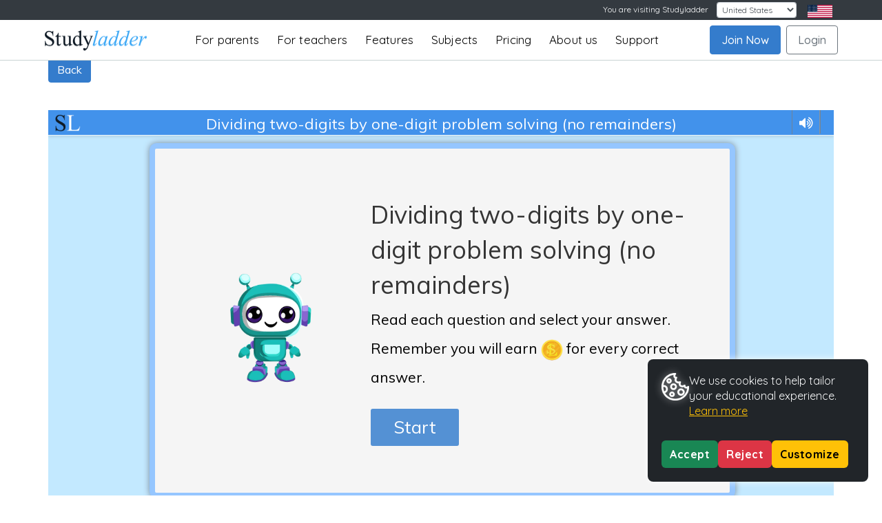

--- FILE ---
content_type: text/html; charset=UTF-8
request_url: https://www.studyladder.com/games/activity/division-problem-solving--30122?backUrl=/games/mathematics/us-grade-five/mathematics-division-508
body_size: 18389
content:
<!doctype html>
<html lang="en">
 <head>
  <meta charset="utf-8">
  <meta name="viewport" content="width=device-width, initial-scale=1, shrink-to-fit=no">
  <link rel="apple-touch-icon" sizes="76x76" href="https://static.studyladder.com/cdn/site/2e/fb7b4b5af2aa.png" />
  <link rel="apple-touch-icon" sizes="120x120" href="https://static.studyladder.com/cdn/site/c5/21378bb6616f.png" />
  <link rel="apple-touch-icon" sizes="152x152" href="https://static.studyladder.com/cdn/site/67/2d9c8f4113ad.png" />
  <link rel="apple-touch-icon" sizes="180x180" href="https://static.studyladder.com/cdn/site/f0/67c0f8d932e1.png" />
  <link rel="shortcut icon" sizes="192x192" href="https://static.studyladder.com/cdn/site/d5/5ccd0010bcfa.png">
  <meta name="description" content="Used by over 70,000 teachers &amp; 1 million students at home and school. Studyladder is an online english literacy &amp; mathematics learning tool. Kids activity games, worksheets and lesson plans for Primary and Junior High School students in United States." />
  <meta name="keywords" content="studyladder, smartkiddies, study ladder, english, literacy, maths, mathematics, kids games, worksheets, lesson plans, kids activities, algebra, multiplication, geometry, comprehension, United States." />
  <meta name="rating" content="General" />
  <meta name="robots" content="all" />
  <meta name="google-site-verification" content="8i4bRmkxcPsqWiQNNG0cYrECbD7bCh2Z9i0UB7lM0dY" />
  <meta name="author" content="Studyladder" />
  <meta name="geo.position" content="37;-95">
  <meta name="geo.country" content="US">
  <meta name="geo.placename" content="Studyladder America">
  <meta http-equiv="content-type" content="text/html;charset=utf-8" />
  <meta http-equiv="X-UA-Compatible" content="IE=edge; text/html; charset=utf-8" />
  <meta charset="utf-8">
            <!-- Google Tag Manager -->
        <script>
            (function(w,d,s,l,i){w[l]=w[l]||[];w[l].push({'gtm.start': new Date().getTime(),event:'gtm.js'});
                var f=d.getElementsByTagName(s)[0], j=d.createElement(s),dl=l!='dataLayer'?'&l='+l:'';
                j.async=true;j.src= 'https://www.googletagmanager.com/gtm.js?id='+i+dl; f.parentNode.insertBefore(j,f);
            })(window,document,'script','dataLayer','GTM-MW7FK844');
        </script>

    
    <script>
        window.dataLayer = window.dataLayer || [];
        function gtag(){dataLayer.push(arguments);}
        gtag('config', 'AW-1071699385');
    </script>

    <!-- End Google Tag Manager -->

        <title>Dividing two-digits by one-digit problem solving (no remainders) - Studyladder Interactive Learning Games</title>
  
      <script type="text/javascript" src="/cdn/lib/vendor/jquery/jquery-3.3.10-v1.min.js"></script>
    <script type="text/javascript" src="/cdn/lib/vendor/bootstrap/4.1.30/js/bootstrap.bundle.min.js"></script>
     <script type="module">
         import { DotLottie } from "https://static.studyladder.com/cdn/site/d7/d82cd2118b99.js";//"https://cdn.jsdelivr.net/npm/@lottiefiles/dotlottie-web/+esm";
         window.DotLottie = DotLottie; // Attach DotLottie to the window object for global access
     </script>
     <script type="text/javascript" src="https://static.studyladder.com/cdn/site/7d/811ee9108c2f.js"></script>

  <script type="text/javascript" src="https://static.studyladder.com/cdn/site/30/152a03965f6d.js"></script>
  <script type="text/javascript" src="https://static.studyladder.com/cdn/site/fb/6cb922fef527.js"></script>
  <script type="text/javascript" src="https://static.studyladder.com/cdn/site/3d/51efbd6f568f.js"></script>
 <link rel="preconnect" href="https://fonts.gstatic.com">
 <link href="https://fonts.googleapis.com/css2?family=Baloo+2:wght@800&display=swap" rel="stylesheet">
 <link href="https://fonts.googleapis.com/css2?family=Luckiest+Guy&display=swap" rel="stylesheet">
 <link href='https://fonts.googleapis.com/css?family=ABeeZee:400,400italic' rel='stylesheet' type='text/css'>
  <link href="https://fonts.googleapis.com/css?family=Muli|Quicksand:400,500,700" rel="stylesheet">
     <link href="https://fonts.googleapis.com/css2?family=Poppins:ital,wght@0,100;0,200;0,300;0,400;0,500;0,600;0,700;0,800;0,900;1,100;1,200;1,300;1,400;1,500;1,600;1,700;1,800;1,900&display=swap" rel="stylesheet">
  <link rel="stylesheet" type="text/css" href="/cdn/lib/vendor/font-awesome/pro-5.5.00-web/css/fontawesome-solid-regular.min.css"/>
  <link rel="stylesheet" href="https://static.studyladder.com/cdn/dist/scss/5166fdf0c36ee07a/scss/bootstrap.min.css"/>
    
    <link rel="stylesheet" type="text/css" href="https://static.studyladder.com/cdn/dist/scss/9cd8b5976be90f6e/global.min.css"/>
        <link rel="stylesheet" type="text/css" href="https://static.studyladder.com/cdn/dist/scss/1194c17bc21c6bb0/games/games.min.css"/>
          
      
                   </head>
 <body style="" class="">
        <script>var animation; var swalAnimation; var cacheVersion = 0.01</script>

     <!-- Google Tag Manager (noscript) -->
    <noscript>
        <iframe src="https://www.googletagmanager.com/ns.html?id=GTM-MW7FK844" height="0" width="0" style="display:none;visibility:hidden"></iframe>
    </noscript> <!-- End Google Tag Manager (noscript) --> 
    <header id="site-header" class="site-header-container public ">
   <nav class="site-header">
    <div class="">

<style>
	.navbar-expand-lg .navbar-nav {
		margin-left: 40px !important;
	}
	a.navbar-brand img {
	    width: 100%;height: auto!important;
	}	
	a.navbar-brand {
	    max-width: 200px;padding-top:10px; padding-bottom:10px;
	}	
	.navbar-light .navbar-nav .nav-link {
	    color: rgba(0,0,0,1)!important;
	}	
	.navbar-light .navbar-nav .nav-link:hover {
	    color: #5390d4 !important;
	}
	.navbar.bg-dark .container {
		background-color: #343a40!important;
	}.btn-dashboard {
    display: block;
   }
	@media (max-width: 992px) {
		.navbar-expand-lg .navbar-nav {margin-left: auto !important;}
		.navbar-expand-lg .navbar-nav .nav-link {font-size: 18px;}			
		.login-sep-but {display: block;right: 80px;display: block;position: absolute; top: 6px;}
	}	
	@media (max-height: 450px) {
		.navbar-expand-lg .navbar-nav .nav-link {padding-right: 1.2rem; padding-left: 1.2rem;letter-spacing: 0.2px; font-size: 14px;}	
		.navbar-collapse .navbar-nav {margin-top:10px!important; margin-bottom:10px!important;}
		.navbar-collapse .account-btns{margin-bottom:40px!important;}
	}	

	@media (min-width: 992px) {
		.navbar-expand-lg .navbar-nav .nav-link { padding-right: 0.6rem; padding-left: 0.6rem;letter-spacing: 0.1px;font-size: 14px;}	}
		a.navbar-brand {max-width: 140px;padding-top: 10px;padding-bottom: 10px;}	
	@media (min-width: 1230px) {

		.navbar-expand-lg .navbar-nav .nav-link {padding-right:  0.8rem; padding-left: 0.8rem;letter-spacing: 0.2px;font-size: 17px;}	
		a.navbar-brand {max-width: 150px;padding-top: 10px;padding-bottom: 10px;}
	}		
	@media (min-width: 1400px) {
		.navbar-expand-lg .navbar-nav .nav-link { padding-right: 1.2rem;padding-left: 1.2rem;font-size: 17px;}	
	}
</style>



    <nav class="navbar navbar-dark bg-dark text-light navbar-expand-lg ">

      <div class="container-fluid px-3 px-lg-2 px-xl-5" style="display:block">

        <div class=" float-right" id="">
          <ul class="navbar-nav w-100" style="        flex-direction: row;">
            <li class="nav-item col-auto ml-lg-auto my-auto pr-2 pr-lg-3">
              <form class="form-inline">
                <label for="lc_select" class="d-none d-md-block pr-1">You are visiting Studyladder </label>
                <select id="lc_select" class="form-control form-control-sm ml-0 ml-lg-2" name="lc_set">
                                      <option value="https://www.studyladder.com.au/games/activity/division-problem-solving--30122">Australia</option>
                                      <option value="https://www.studyladder.ca/games/activity/division-problem-solving--30122">Canada</option>
                                      <option value="https://www.studyladder.co.nz/games/activity/division-problem-solving--30122">New Zealand</option>
                                      <option value="https://www.studyladder.co.uk/games/activity/division-problem-solving--30122">United Kingdom</option>
                                      <option value="https://www.studyladder.com/games/activity/division-problem-solving--30122" selected="selected">United States</option>
                                  </select>
              </form>
              <script type="text/javascript">
                $('#lc_select').change(function()
                {
                  var u = $(this).val();
                  $(this).find('option:selected').val('');
                  $(this).closest('form').attr('action', u).submit();
                });
                
              </script>

            </li>
            <li class="pr-3 pr-lg-5">
          
	            
	                   		 <img style="max-width: 36px;" src="https://static.studyladder.com/cdn/site/fb/022b9459044e.png">
           	           	</li>
          </ul>

        </div>
      </div>
    </nav>


    <nav class="navbar navbar-expand-lg navbar-light public" >
      <div class="container-fluid px-3 px-lg-2 px-xl-5 ">
        <a class="navbar-brand" href="/"><img src="https://static.studyladder.com/cdn/site/13/6f597fea9532.png"></a>
        <!--<a class="navbar-brand" href="/">Study<em>ladder</em></a>-->
         <a class="btn btn-outline-secondary  login-sep-but d-lg-none" href="/login/account">Login</a>
        <button class="navbar-toggler" type="button" data-toggle="collapse" data-target="#main-nav, #social" aria-controls="main-nav" aria-expanded="false" aria-label="Toggle navigation">
          <span class="navbar-toggler-icon"></span>
        </button>

        <div class="collapse navbar-collapse" id="main-nav">
          <div class="d-flex flex-column flex-lg-row w-100 h-100 justify-content-between">
            <ul class="navbar-nav mx-auto my-auto">
              <li class="nav-item parents-item d-none d-lg-block">
                <div class="nav-link " style="cursor: pointer">For parents</div>
                
                <div class="parents-dropdown" style="">
	                <a class="nav-link parents-nav-link" style="margin-top:10px;" href="/about/parent">Parents Information</a>
	                <a class="nav-link parents-nav-link" style="margin-top:1px;" href="/info/upgrade-benefits">Upgrade Benefits</a>
                </div>
              </li>
              <li class="nav-item d-lg-none">
                <a class="nav-link " href="/about/parent">For parents</a>
              </li>   
              <li class="nav-item d-lg-none">
                <a class="nav-link " href="/info/upgrade-benefits">Parent Upgrade Benefits</a>
              </li>               
              <li class="nav-item">
                <a class="nav-link " href="/about/teacher">For teachers</a>
              </li>
              
              <li class="nav-item ">
                <a class="nav-link " href="/about/features">Features</a>
              </li>

              <li class="nav-item">
                <a class="nav-link " href="/about/subjects">Subjects</a>
              </li> 


              <li class="nav-item pricing-item d-none d-lg-block">
                <div class="nav-link " style="cursor: pointer">Pricing</div>
                <div class="pricing-dropdown" style="">
	                <a class="nav-link pricing-nav-link" style="margin-top:10px;" href="/account/parent-pricing">Parents</a>
		            <a class="nav-link pricing-nav-link" style="margin-top:1px;" href="/about/teacher-school-pricing?t=s">Schools/Teachers</a>
                </div>
              </li>     
	          <style>
		          .pricing-nav-link, .parents-nav-link {
			          background:#fff; border:1px solid #ddd;
		          }
		          .pricing-item:hover .pricing-dropdown, .parents-item:hover .parents-dropdown {
			          display:block!important;
		          }
			     .pricing-dropdown, .parents-dropdown {
				          position: absolute; display:none;
			      }

		      </style>  
              <li class="nav-item d-lg-none">
                <a class="nav-link " href="/account/parent-pricing">Parent Pricing</a>
              </li> 
              <li class="nav-item d-lg-none">
                <a class="nav-link " href="/about/teacher-school-pricing">School/Teacher Pricing</a>
              </li> 		                    
              <li class="nav-item">
                <a class="nav-link " href="/about">About us</a>
              </li>  
              <li class="nav-item">
                <a class="nav-link " href="/about/contact-us">Support</a>
              </li>    
             <!-- <li class="nav-item">

                <a class="nav-link" href="/help/faq">FAQ</a>
              </li>
              <li class="nav-item">
                <a class="nav-link" href="/about/contact-us">Contact Us</a>
              </li>
              -->
            </ul>
                        <div class="d-flex flex-column flex-lg-row account-btns">
              <a class="btn btn-primary nav-link mr-lg-2 mb-2 mb-lg-0 btn-join" href="#joinNow" data-toggle="modal">Join Now</a>
              <a class="btn btn-outline-secondary nav-link btn-login" href="/login/account">Login</a>
            </div>
          </div>

        </div>
      </div><!-- /.container -->
    </nav>
<script>
    localStorage.removeItem('liveClassroomOpen');
    localStorage.removeItem('teacherDashboardOpen');
</script>    	<style>
	main p,
	main b,
	main span,
	main label,
	main li,
	main h1,
	main h2,
	main h3,
	main h4,
	main h5,
	main h6,
	main small {
	  opacity: 0;
	  transition: opacity 0.2s ease-in;
	}
	</style>



<script>
document.addEventListener("DOMContentLoaded", function () {
  const country = "US"; // AU, US, GB, NZ, CA
//if(country=="GB"){country="UK";}

console.log("country="+country);
 if (country !== "AU") {
const terms = {
  "Foundation / Prep":     { US: "Kindergarten",         GB: "Reception",          CA: "Kindergarten",         NZ: "Year 1"               },
  "Year":                  { US: "Grade",                GB: "Year",               CA: "Grade",                NZ: "Year"                 },
  "Kindergarten – Year 6": { US: "Kindergarten – Grade 6",GB: "Reception – Year 6",CA: "Kindergarten – Grade 6",NZ: "Year 1 – Year 6"                 },
  "K-6":                   { US: "Kindergarten – Grade 6",GB: "Reception – Year 6",CA: "Kindergarten – Grade 6",NZ: "Year 1 – Year 6"                 },
  "Primary School":        { US: "Elementary School",    GB: "Primary School",     CA: "Elementary School",    NZ: "Primary School"       },
  "High School":           { US: "High School",          GB: "Secondary School",   CA: "High School",          NZ: "Secondary School"     },
  //"Year 12":               { US: "Grade 12",             GB: "Year 13 / Sixth Form", CA: "Grade 12",            NZ: "Year 13"              },
  "Principal":             { US: "Principal",            GB: "Headteacher",        CA: "Principal",            NZ: "Principal"            },
  "Deputy Principal":      { US: "Vice Principal",       GB: "Deputy Headteacher", CA: "Vice Principal",       NZ: "Deputy Principal"     },
  "Student":               { US: "Student",              GB: "Student",    			CA: "Student",              NZ: "Student"      },
  //"Class":                 { US: "Class",     			GB: "Class",       			CA: "Homeroom",             NZ: "Class"                },
  "Class Teacher":         { US: "Homeroom Teacher",     GB: "Form Tutor",         CA: "Homeroom Teacher",     NZ: "Class Teacher"        },
  "Marking":               { US: "Grading",              GB: "Marking",            CA: "Grading",              NZ: "Marking"              },
  "Mark":                  { US: "Grade",                GB: "Mark",               CA: "Grade",                NZ: "Mark"                 },
  "School Report":         { US: "Report Card",          GB: "School Report",      CA: "Report Card",          NZ: "School Report"        },
  "Revision":              { US: "Review",    GB: "Revision",           CA: "Studying",             NZ: "Revision"             },
 // "Exam":                  { US: "Test / Exam",          GB: "Exam",               CA: "Exam",                 NZ: "Exam"                 },
  "Maths":                 { US: "Math",                 GB: "Maths",              CA: "Math",                 NZ: "Maths"                },
  "Digital Technologies":  { US: "Computer Class",       GB: "ICT",                CA: "Tech Ed / ICT",        NZ: "Digital Technologies" },
  "English":               { US: "English Language Arts",  GB: "English",            CA: "English",        NZ: "English"              },
  "History":               { US: "Social Studies",       GB: "History",            CA: "Social Studies",       NZ: "Social Studies"       },
  "School Holidays":       { US: "Vacation",             GB: "School Holidays",    CA: "School Holidays",      NZ: "School Holidays"      },

  "Programme":             { US: "Program",              GB: "Programme",          CA: "Programme",            NZ: "Programme"            },
  "Centre":                { US: "Center",               GB: "Centre",             CA: "Centre",               NZ: "Centre"               },
  "Practice":              { US: "Practice",             GB: "Practice",           CA: "Practice",             NZ: "Practice"             },
  "practising":              { US: "practicing",             GB: "practising",           CA: "practicing",             NZ: "practising"             },
  "Honours":               { US: "Honors",               GB: "Honours",            CA: "Honours",              NZ: "Honours"              },
  "Colour":                { US: "Color",                GB: "Colour",             CA: "Colour",               NZ: "Colour"               },
  "Judgement":             { US: "Judgment",             GB: "Judgement",          CA: "Judgement",            NZ: "Judgement"            },
  "Learnt":                { US: "Learned",              GB: "Learnt",             CA: "Learnt",               NZ: "Learnt"               },

  "Customise":             { US: "Customize",            GB: "Customise",          CA: "Customise",               NZ: "Customise"            },
  "Personalise":           { US: "Personalize",          GB: "Personalise",        CA: "Personalise",               NZ: "Personalise"          },
  "Personalised":          { US: "Personalized",         GB: "Personalised",       CA: "Personalised",         NZ: "Personalised"          },  
  "Behaviour":             { US: "Behavior",             GB: "Behaviour",          CA: "Behaviour",            NZ: "Behaviour"            },
  "Organisation":          { US: "Organization",         GB: "Organisation",       CA: "Organisation",         NZ: "Organisation"         },
  "Analyse":               { US: "Analyze",              GB: "Analyse",            CA: "Analyse",              NZ: "Analyse"              },
  "Specialisation":        { US: "Specialization",       GB: "Specialisation",     CA: "Specialisation",       NZ: "Specialisation"       },
  "Recognise":             { US: "Recognize",            GB: "Recognise",          CA: "Recognise",            NZ: "Recognise"            },
  "Utilise":               { US: "Utilize",              GB: "Utilise",            CA: "Utilise",              NZ: "Utilise"              },
  "Utilising":             { US: "Utilizing",            GB: "Utilising",          CA: "Utilising",              NZ: "Utilising"              },
  "Authorisation":         { US: "Authorization",        GB: "Authorisation",      CA: "Authorisation",            NZ: "Authorisation"            },
  "Authorise":             { US: "Authorize",            GB: "Authorise",          CA: "Authorise",            NZ: "Authorise"            },
  "Memorise":              { US: "Memorize",             GB: "Memorise",           CA: "Memorise",             NZ: "Memorise"             },
  "Optimise":              { US: "Optimize",             GB: "Optimise",           CA: "Optimise",             NZ: "Optimise"             },
  "Realise":               { US: "Realize",              GB: "Realise",            CA: "Realise",              NZ: "Realise"              },
  "Initialise":            { US: "Initialize",           GB: "Initialise",         CA: "Initialise",           NZ: "Initialise"           },

  "Defence":        { US: "Defense",       GB: "Defence",       CA: "Defence",       NZ: "Defence" },
  "Organising":     { US: "Organizing",    GB: "Organising",    CA: "Organizing",    NZ: "Organising" },
  "Organisational": { US: "Organizational",GB: "Organisational",CA: "Organizational",NZ: "Organisational" },
  "Analysed":       { US: "Analyzed",      GB: "Analysed",      CA: "Analyzed",      NZ: "Analysed" },
  "Apologise":      { US: "Apologize",     GB: "Apologise",     CA: "Apologize",     NZ: "Apologise" },
  "Dialogue":       { US: "Dialog",        GB: "Dialogue",      CA: "Dialogue",      NZ: "Dialogue" },
  "Catalogue":      { US: "Catalog",       GB: "Catalogue",     CA: "Catalogue",     NZ: "Catalogue" },
  "Aluminium":      { US: "Aluminum",      GB: "Aluminium",     CA: "Aluminium",     NZ: "Aluminium" },
  "Traveller":      { US: "Traveler",      GB: "Traveller",     CA: "Traveller",     NZ: "Traveller" },
  "Travelling":     { US: "Traveling",     GB: "Travelling",    CA: "Travelling",    NZ: "Travelling" },
  "Cancelled":      { US: "Canceled",      GB: "Cancelled",     CA: "Cancelled",     NZ: "Cancelled" },
  "Cancelling":     { US: "Canceling",     GB: "Cancelling",    CA: "Cancelling",    NZ: "Cancelling" },
  "Fuelled":        { US: "Fueled",        GB: "Fuelled",       CA: "Fuelled",       NZ: "Fuelled" },
  "Enrol":          { US: "Enroll",        GB: "Enrol",         CA: "Enrol",         NZ: "Enrol" },
  "Fulfil":         { US: "Fulfill",       GB: "Fulfil",        CA: "Fulfill",       NZ: "Fulfil" },
  "Instalment":     { US: "Installment",   GB: "Instalment",    CA: "Instalment",    NZ: "Instalment" },
  "Practise":       { US: "Practice",      GB: "Practise",      CA: "Practise",      NZ: "Practise" },
  "Acknowledgement":{ US: "Acknowledgment",GB: "Acknowledgement",CA: "Acknowledgment",NZ: "Acknowledgement" },
  "Manoeuvre":      { US: "Maneuver",      GB: "Manoeuvre",     CA: "Manoeuvre",     NZ: "Manoeuvre" },
  "Paediatric":     { US: "Pediatric",     GB: "Paediatric",    CA: "Paediatric",    NZ: "Paediatric" }
  
/*
  "Recess / Break":        { US: "Recess",               GB: "Break Time",         CA: "Recess",               NZ: "Morning Tea / Lunch"  },
  "Relief Teacher":        { US: "Substitute Teacher",   GB: "Supply Teacher",     CA: "Substitute Teacher",   NZ: "Relief Teacher"       },
  "PE":                    { US: "PE / Gym",             GB: "PE",                 CA: "PE",                   NZ: "PE"                   },
  "Timetable":             { US: "Schedule",             GB: "Timetable",          CA: "Schedule",             NZ: "Timetable"            },  
  "Learning Support":      { US: "SPED",                 GB: "SEN",                CA: "Special Education",    NZ: "SEN / Learning Support"},
  "Gifted & Talented":     { US: "Gifted and Talented",  GB: "More Able / G&T",    CA: "Gifted",               NZ: "Extension / Gifted"   },  
  "Enrolment":             { US: "Enrollment",           GB: "Enrolment",          CA: "Enrolment",            NZ: "Enrolment"            },
  "Labour":                { US: "Labor",                GB: "Labour",             CA: "Labour",               NZ: "Labour"               },
  "Licence":               { US: "License",              GB: "Licence",            CA: "Licence",              NZ: "Licence"              },
  "Ageing":                { US: "Aging",                GB: "Ageing",             CA: "Ageing",               NZ: "Ageing"               },
  "Tonne":                 { US: "Ton",                  GB: "Tonne",              CA: "Tonne",                NZ: "Tonne"                },  
  "Modelled":              { US: "Modeled",              GB: "Modelled",           CA: "Modelled",             NZ: "Modelled"             },
  "Fulfil":                { US: "Fulfill",              GB: "Fulfil",             CA: "Fulfil",               NZ: "Fulfil"               },
  "Counsellor":            { US: "Counselor",            GB: "Counsellor",         CA: "Counsellor",           NZ: "Counsellor"           },
  "Dialogue":              { US: "Dialog",               GB: "Dialogue",           CA: "Dialogue",             NZ: "Dialogue"             }
  */
  
};



  function preserveCase(from, to) {
    if (from === from.toUpperCase()) return to.toUpperCase();
    if (from === from.toLowerCase()) return to.toLowerCase();
    if (from[0] === from[0].toUpperCase()) return to[0].toUpperCase() + to.slice(1);
    return to;
  }

  function replaceTerms(countryCode) {
    const elements = document.querySelectorAll("main p,main b, main span, main label, main li, main h1, main h2, main h3, main h4, main h5, main h6, main small");


	elements.forEach(el => {
	  const walker = document.createTreeWalker(el, NodeFilter.SHOW_TEXT, {
	    acceptNode: (node) => {
	      // Reject text nodes inside .no-change
	      if (node.parentElement.closest(".no-change")) return NodeFilter.FILTER_REJECT;
	      return NodeFilter.FILTER_ACCEPT;
	    }
	  });
	
	  const textNodes = [];
	  while (walker.nextNode()) {
	    textNodes.push(walker.currentNode);
	  }
	
	  textNodes.forEach(node => {
	    let text = node.nodeValue;
	
	    Object.entries(terms).forEach(([key, translations]) => {
	      const target = translations[countryCode];
	      if (!target || target === "Either") return;
	
	      const pattern = new RegExp(`\\b(${key})(s?)\\b`, "gi");
	
	      text = text.replace(pattern, (match, word, plural) => {
	        let replaced = preserveCase(word, target);
	        if (plural && !replaced.endsWith('s')) replaced += 's';
	        return replaced;
	      });
	    });
	
	    node.nodeValue = text;
			el.style.opacity = 0;
			el.style.visibility = "visible";
			el.style.transition = "opacity 0.4s ease";
			requestAnimationFrame(() => {
			  el.style.opacity = 1;
			});    
	  });
	});


    
  }

  replaceTerms(country);

    document.querySelectorAll("main p,main b, main span, main label, main li, main h1, main h2, main h3, main h4, main h5, main h6")
      .forEach(el => {
        el.style.opacity = "1";
       
      });
   }
   
$('<style>')
  .prop('type', 'text/css')
  .html('main p, main b, main span, main label, main li, main h1, main h2, main h3, main h4, main h5, main h6 { opacity: 1!important; }')
  .appendTo('head');

});
</script>
    </div>
   </nav>
  </header>
  <main>
<style>

.see-more {color:white;}
.see-more:hover {color:#ebebeb;cursor:pointer;}

.testimonial-card {
  padding: 15px 30px;
  margin: 15px 0;
  border: 2px solid #01AFD9;
  box-shadow:1px 2px 3px 2px rgba(0,0,0,.12),0 1px 2px 0px rgba(0,0,0,0.37);
  border-radius: 5px;
}
dt, dd {
    display:inline-block;
}

</style>



    <div class="modal account-required-modal " tabindex="-1" role="dialog" style="font-size:1.2em">
     <div class="modal-dialog modal-lg" role="document">
       <div class="modal-content">
         <div class="modal-header  bg-medium-dark-blue text-white" style="">
          <h4 class="modal-title">Account required</h4>
          <button type="button" class="close text-white" data-dismiss="modal" aria-label="Close"><span aria-hidden="true">&times;</span></button>
         </div>
         <div class="modal-body text-center" style="background-color:#fff;padding:40px;border-top:0">

          <p style="margin:0;padding:0">Already have a Studyladder account? &nbsp;<a class="btn  btn-primary" style="" href="/login/account?backUrl=%2Fgames%2Factivity%2Fdivision-problem-solving--30122%3FbackUrl%3D%2Fgames%2Fmathematics%2Fus-grade-five%2Fmathematics-division-508">Log In</a></p>

          <h3 style="font-weight:900;color:#777;font-variant:small-caps;margin:15px">or</h3>

          <p style="margin:0;padding:0">New to Studyladder? Get a free trial account! &nbsp;<a class="btn" style="color:#212529;background-color:#ffd334" href="/account">Join Now</a></p>

         </div>

       </div><!-- /.modal-content -->
      </div><!-- /.modal-dialog -->
     </div><!-- /.modal -->

<script>
$(function() {

  // Overlay for "account required" content

  var
   joinNow = false;
   $modal = $('.account-required-modal'),
   $accountContent = $('.account-required-content'),
   $clickOverlay = $('<div style="background-color:white;opacity:.01;position:absolute;top:0;left:0;z-index:1001;height:1px;width:1px;"></div>').appendTo('body'),
   positionOverlay = function() {
     var
      p = $accountContent.offset();

     $clickOverlay.css({top:p.top - 5,left:p.left - 5,width:$accountContent.outerWidth()+5+'px',height:$accountContent.outerHeight()+5+'px'});
   };

  $modal.on('show.bs.modal', function() { joinNow = false; });
  $modal.on('hidden.bs.modal', function() { if (joinNow) { $('#joinNow').modal('toggle'); } });
  $modal.on('click', 'a[href="/account"]', function(e) {
    e.preventDefault();

    joinNow = true;

    $modal.modal('toggle');

    $.post('/account/set-user-refered-by', {userReferedBy: "accReqModal.a.30122"});
  });

  positionOverlay();

  window.setInterval(positionOverlay, 301);

  $clickOverlay.on('click', function() { $modal.modal(); });
});
</script>

<div class="container stretch stretch2 activity-page mt-4">
  <section class="row">
    <div class="col-12">
                  <h3 class="d-inline-block" style="font-weight:500;font-size:1.4em"><a class="back-button btn btn-primary" href="/games/mathematics/us-grade-five/mathematics-division-508">Back</a></h3>
              
                        
              
	
	
      <div class="row mt-3 mb-3">
	      

		  
	        <script>
		          //stop scroll on load
		         $( document ).ready(function() {
				 	window.scrollTo(0,0);
				 	document.getElementById('viewport').onload = function() {
					 	window.scrollTo(0,0);
					 	myInterval = setInterval(myTimer, 500);
					};						
					resetCounter=0;
					
					function myTimer() {
						window.scrollTo(0,0);
						 console.log("called reset2");
						resetCounter+=1;
						if(resetCounter==5){
							clearInterval(myInterval);
						}
					}
				});
				
				
				//full screen button code
			    $('#fullscreenBut').mousedown(function(e) {
				  e.preventDefault();
				  console.log('Button Pressed');
	             var iframe = document.querySelector('#viewport');
	             
	             
	             var src = $('#viewport').attr('src');
	             
	             //check if we are iOS
	             if (navigator.userAgent.match(/(iPod|iPhone|iPad)/)) {
		             window.open(src);
	             } else {
				    // Do fullscreen
				    if (iframe.requestFullscreen) {
				      iframe.requestFullscreen();
				    } else if (iframe.webkitRequestFullscreen) {
				      iframe.webkitRequestFullscreen();
				    } else if (iframe.mozRequestFullScreen) {
				      iframe.mozRequestFullScreen();
				    } else if (iframe.msRequestFullscreen) {
				      iframe.msRequestFullscreen();
				    }
	             }
	             

				});
				
             </script>
             
             
        <div class="col-md-6 col-lg-7 d-none">
          <h2 class="trunc"><strong>Dividing two-digits by one-digit problem solving (no remainders)</strong></h2>
        </div>
        <div class="col-md-6 col-lg-5 d-none">
          

          <ul class="list-inline pull-right">
            <li class="va-btm"><strong>Grade:</strong> <span class="grade-key grade-key-us-grade-five"></span> Grade 5            <br class="visible-md visible-lg"><strong>Activity type:</strong> n.a.</li>
                                    </ul>
        </div>
      </div>

      <div class="div_screenshot account-required-content" style="max-width:100%; height:auto">
        <figure class="funImage" >
              <iframe src="/play/activity-new/id/30122#" style="border:0;width:100%;height:600px;height:85vh;/*px height is fallback*/" id="viewport"></iframe>
            </figure>
              </div>
                  <div class="alert alert-sl alert-primary alert-dismissible   text-center" role="alert">
            <button type="button" class="close" data-dismiss="alert" aria-label="Close">
              <span aria-hidden="true">&times;</span>
            </button>
            <p class="lead mb-0">To save results or sets tasks for your students you need to be logged in. <a class="alert-link" href="#" data-toggle="modal" data-target="#joinNow" title="Join Now">Join Now</a></p>
          </div>
        
          </div>
  </section>

  <section class="row activity-details">

    <div class="col-md-12 mt-4">
      <h2 class="h2 text-center"><strong>Dividing two-digits by one-digit problem solving (no remainders)</strong></h2>
      <ul class="  ml-0 pl-0 mt-4 text-center" style="list-style: none; ">
        <li class="d-inline-block pr-4"><strong>Course</strong><br/><span> Mathematics</span> </li>
         <li class="d-inline-block pr-4"><strong>Grade</strong><br/><span> Grade 5</span></li>
         <li class="d-inline-block pr-4"><strong>Section</strong><br/><span> Estimation</span></li>
         <li class="d-inline-block pr-4"><strong>Outcome</strong><br/><span> Division (problem solving)</span></li>
         <li class="d-inline-block pr-4"><strong>Activity Type</strong><br/><span> n.a.</span></li>
        <li class="d-inline-block pr-4"> <strong>Activity ID</strong><br/><span> 30122</span></li>
      </ul>
    </div>
<!--
    <div class="col-xs-6 col-md-3 col-md-pull-6">
          </div>
    <div class="col-xs-6 col-md-3">
          </div>
-->
<!--
    <div class="col-xs-12">
      <div class="panel panel-sl" id="similar-activities" style="margin-top: 15px;">
        <div class="panel-heading">
          <h2 class="panel-title">
            <a data-toggle="collapse" data-target="#bc-links" style="display:block">Activity: View similar activities</a>
          </h2>
        </div>
        <div id="bc-links" class="panel-collapse collapse in">
          <div class="panel-body">
                      </div>
        </div>
      </div>
    </div>

  </section>

  <hr>
-->
<!--
  <section class="row testimonials fix-height">
    <div class="col-md-8">
      <div class="testimonial-card">
        <h2>Testimonials</h2>
        <blockquote class="active">
          <p>What a brilliant site you have!!! I love it, especially as it saves me hours and hours of hard work. Others who haven't found your site yet don't know what they are missing!</p>
          <div class="row quote-footer">
            <div class="col-sm-8">Patricia Celikbilek, Teacher</div><div class="col-sm-4"><a class="btn btn-info btn-block pull-right" href="/about/testimonials">Read More</a></div>
          </div>
        </blockquote>
        <blockquote style="display:none;">
          <p>It is quite frankly the best money I have ever spent on my child. I really cannot thank you enough for providing this, it really is brilliant.</p>
          <div class="row quote-footer">
            <div class="col-sm-8">Vanessa Wills, Parent</div><div class="col-sm-4"><a class="btn btn-info btn-block pull-right" href="/about/testimonials">Read More</a></div>
          </div>
        </blockquote>
        <blockquote style="display:none;">
          <p>You have the most amazing program. Everybody loves it and the student's results have been in the high 90%'s, it's definitely due to your program.</p>
          <div class="row quote-footer">
            <div class="col-sm-8">Chris Rayment, School Principal</div><div class="col-sm-4"><a class="btn btn-info btn-block pull-right" href="/about/testimonials">Read More</a></div>
          </div>
        </blockquote>
      </div>
    </div>
    <div class="col-md-4">
      <div class="testimonial-card">
        <div class="row text-center">
                      <img class="img-responsive center-block" src="https://static.studyladder.com/cdn/site/e6/9e52aee32269.png" alt="aasl award" style="width:120px">
            <h3 class="h3">Awarded June 2012
            <br>&#8220;Best Educational Website
            <br>for Teaching and Learning&#8221;</h3>
        </div>
      </div>
    </div>
  </section>

  <hr>

  <section class="row curricula">
    <div class="col-xs-12">
          </div>
  </section>

</div>
-->
<div class="modal fade" id="needAccount" tabindex="-1" role="dialog" aria-labelledby="myModalLabel4" aria-hidden="true">
  <div class="modal-dialog notificationBox">
    <div class="modal-content">
      <div class="modal-header">
        <button aria-hidden="true" data-dismiss="modal" class="close" type="button">x</button>
        <h4 class="modal-title" id="myModalLabel2">Parent/Teacher Only</h4>
      </div>
      <div class="modal-body joinNowPopup">
        <div class="clearfixBox">
          <div class="col-lg-12">
            <h2>Login Required! </h2>
            <p>This activity requires an account to enable as it customises it questions to individual students</p>
            <br>
            <br>
            <section class="clearfixBox">
              <div class="col-lg-6" style="width:35%;">
                <a href="/login/account">
                  <div class="btn btn-info">Log In </div>
                </a>
                <span style="margin-left:12px;"><strong> Or </strong></span>
              </div>

              <div class="col-lg-6">
                <a data-toggle="modal" class="dropdown-toggle" href="#joinNow">
                  <div class="btn btn-success">Join Now</div>
                </a>
              </div>
            </section>
            <br>
            <br>
            <h2>Parent &amp; Teacher Access</h2>
            <p>You can join Studyladder Now!</p>
            <p>Your account will have additional material that tracks students progress to provide individual focused material and reports. Also it includes fun incentives to encourage students to learn more all customised to each students needs.</p>
            <br>
          </div>
        </div>
      </div>
    </div>
  </div>
</div>

<script>
$( window ).load( function() {
  heightFix($(".fix-height .testimonial-card"));
  heightFix($(".activity-nav .preview"));
});

$( window ).resize(function() {
  heightFix($(".fix-height .testimonial-card"));
  heightFix($(".activity-nav .preview"));
});

function heightFix(target) {
  target.css("height", "auto")
  //reset maxHeight
  var maxHeight = 0;
  //Find the height of the tallest element
  $.each(target,function() {
    if (($(this).height()) > maxHeight) {
      maxHeight = $(this).height();
    }
  })
  // Assign the same height to all elements
  $(target).each( function(){
    $(this).height(maxHeight);
  });
}
</script>

  
  </main>
  <div class="d-none d-print-block text-center">
	   <a href="https://studyladder.com.au" title="Studyladder - Home" class="text-center  mt-4 " > <img style="width: 150px !important;"  src="https://static.studyladder.com/cdn/site/13/6f597fea9532.png"></a>
  </div>
  <footer class="footer bg-dark text-light  d-print-none">
    <div class="container">
      <div class="row text-center text-lg-left pb-3">
        <div class="col-lg-3 py-4 py-lg-0">
	        <a class="logo" href="/"><img src="https://static.studyladder.com/cdn/site/c7/cbe28b2ff048.png"></a>
        </div>
        <div class="col-lg-3 py-4 py-lg-0">
          <ul class="list-unstyled">
            <li>
              <a class="text-light" href="/about">About Us</a>
            </li>
            <li>
              <a class="text-light" href="/account/parent-pricing">Pricing for parents</a>
            </li>
            <li>
              <a class="text-light" href="/about/testimonials">Testimonials</a>
            </li>
            <li>
              <a class="text-light" href="/about/faqs">FAQs</a>
            </li>        
          </ul>
        </div>
        <div class="col-lg-3 py-4 py-lg-0">
	        
	        
                             	 <p class="d-none d-lg-block">Join our community.</p><!-- oregon test v -->
		 	 <a class="text-light" alt="Find us on Facebook" href="https://www.facebook.com/Studyladder/" target="_blank" rel="noopener"><i class="fab fa-2x fa-facebook-square"></i></a>
		 	 <a class="text-light" alt="Follow us on Instagram" href="https://www.instagram.com/studyladder/" target="_blank" rel="noopener"><i class="fab fa-2x fa-instagram ml-3"></i></a>
		 	 <a class="text-light" alt="Follow us on Twitter" href="https://twitter.com/studyladder" target="_blank" rel="noopener"><i class="fab fa-2x fa-twitter-square ml-3"></i></a>
		 	 <a class="text-light" alt="Find more content on Youtube" href="https://www.youtube.com/user/StudyLadder" target="_blank" rel="noopener"><i class="fab fa-2x fa-youtube-square ml-3"></i></a>
                  </div>
        
     
        <div class="col-lg-3 py-4 py-lg-0">
   
	          <p class="d-none d-lg-block">We love hearing from you.</p>
          <p class="mt-3" ><a class="btn btn-outline-light btn-large" href="/about/contact-us" role="button">Contact Us</a></p>
              </div>
		
      </div>
      <div class="row no-gutters small d-flex justify-content-between mt-lg-5 mb-2">
        <div class="copyright text-center text-md-left order-2 order-md-1 pt-1 pt-lg-0">Copyright &copy; 2026 - Studyladder</div>
        <div class="legal  text-center text-lg-left order-1 order-md-2">
          <a class="text-light px-1 px-md-3" href="/info/gdpr">GDPR</a> | <a class="text-light px-1 px-md-3" href="/about/privacy">Privacy Policy</a> | <a class="text-light  px-1 px-md-3" href="/about/terms">Terms &amp; Conditions</a>
        </div>
      </div>
    </div>
  </footer>
  <script>
      $(function(){
          $.ajax({
              url: "/secure/check-subscription-cancelled",
              method: "POST",
              dataType: "json",
              success: function(r){
                  if (r.found){
                      /*dataLayer.push({
                          event: r.event ?? "cancelled",
                          reason: r.reason ?? "not given",
                          feedback: r.feedback ?? "not given",
                          comment: r.comment ?? "not given",
                          user: r.user ?? "",
                          user_type: r.type ?? "",
                          plan_type: r.plan ?? "",
                          domain_region: "US"
                      })*/
                  }
              }
          })
      })
  </script>
  <div id="joinNow" class="modal fade" role="dialog" aria-hidden="true" tabindex="-1">
  <div class="modal-dialog">
    <div class="modal-content">

      <div class="modal-header bg-medium-dark-blue py-2">
        <h4 class="h3 modal-title text-center w-100 text-white pl-4">Join Now</h4>
        <button aria-hidden="true" data-dismiss="modal" class="close text-white" type="button"><i class="fas fa-times"></i></button>
      </div>

      <div class="modal-body  pb-5 pt-4">
        <p class="text-center mb-2">I would like to register for a:</p>
        <ul class="list-unstyled">
	        
	        <li class=""><a class="btn btn-primary text-white d-block m-1" href="https://www.studyladder.com/account/parent-pricing">Parent Account</a></li>
		        
         <!-- <li class=""><a class="btn btn-primary text-white d-block m-1" href="https://www.studyladder.com/account/parent?t=parent&amp;r=">Parent Account</a></li>-->
        <li class=""><a class="btn btn-primary text-white d-block m-1" href="https://www.studyladder.com/account/parent-pricing">Homeschooling Account</a></li>
          <li class=""><a class="btn btn-primary text-white d-block m-1" href="/account/teacher?t=teacher">School Teacher Account</a></li>
                  </ul>
        <p class="text-center mb-2">I would like to:</p>
        <a class="btn btn-primary text-white d-block m-1" href="/login/account?backUrl=%2Faccount%2Fupgrade">Upgrade an existing account</a></li>
        <a class="btn btn-primary text-white d-block m-1" href="/account/school-admin">Pay school administration fee<br>(You can pay by invoice or credit card)</a></li>
      </div>
    </div>
  </div>
</div>
<script>
$('#joinNow').on('show.bs.modal', function (e) {
    window.dataLayer = window.dataLayer || [];

    window.dataLayer.push({
        'event': 'User Account',
        'Action': 'Creation',
        'Step': '1',
        'Step Name': 'Choose Account'
    });
});
</script>
<div id="publicMenuModal" class="modal site-menu" tabindex="-1" role="dialog">
 <div class="modal-dialog modal-xl" role="document">
  <div class="modal-content">
   <div class="modal-header">

    <h4 class="modal-title">Menu</h4>
    <button aria-hidden="true" data-dismiss="modal" class="close" type="button"><i class="far fa-times"></i></button>

   </div>
   <div class="modal-body">
    <div class="row text-dark">

     <div class="col-md">
           <h3 style="color:#e3813b;border-color:#e3813b">
       <i class="fas fa-book float-right"></i>
       Resources
      </h3>

      <ul class="list-group list-group-flush">
       <li class="list-group-item"><a href="/games">Browse All / Search</a></li>
       <li class="list-group-item"><a href="/games/mathematics/au-year-three/mathematics-addition-430">Mathematics</a></li>
       <li class="list-group-item"><a href="/games/literacy/au-year-three/english-spelling-and-vocabulary-185">Literacy</a></li>
       <li class="list-group-item"><a href="/games/science/au-year-three/science-biology-764">Science</a></li>
       <li class="list-group-item"><a href="/games/visual-arts-music/au-mixed-years/art-paint-and-draw-962">Visual Arts and Music</a></li>
       <li class="list-group-item"><a href="/games/health-safety-citizenship/au-mixed-years/health-safety-and-citizenship-citizenship-1547">Health, Safety &amp; Citizenship</a></li>
       <li class="list-group-item"><a href="/games/language-culture/au-mixed-years/language-and-culture-languages-1022">Language &amp; Culture</a></li>
       <li class="list-group-item"><a href="/games/information-communication-technology/au-mixed-years/information-communication-and-technology-social-and-ethical-practices-with-ict-1056">Information Communication Technology</a></li>
       <li class="list-group-item"><a href="/games/studysheets/au-year-three/theme-based-learning-rocks-erosion-and-changing-landscapes-1675">Theme Based Learning</a></li>
             </ul>
     </div>
     <div class="col-md">
           <h3 style="color:#87b53e;border-color:#87b53e">
       <i class="fas fa-star float-right"></i>
       My Account
      </h3>

      <ul class="list-group list-group-flush">
       <li class="list-group-item"><a href="#" data-toggle="modal" data-target="#joinNow" onclick="$('#publicMenuModal').modal('hide')">Join now</a></li>
       <li class="list-group-item"><a href="/login/account">Log in</a></li>
       <li class="list-group-item"><a href="/login/forgot">Forgot password</a></li>
       <li class="list-group-item"><a href="/about/pricing">Pricing</a></li>
      </ul>
     </div>
     <div class="col-md">
           <h3 style="color:#9767b6;border-color:#9767b6">
       <i class="fas fa-star float-right"></i>
       Other
      </h3>

      <ul class="list-group list-group-flush">
       <li class="list-group-item"><a href="/about/contact-us">Contact Us</a></li>
       <li class="list-group-item"><a href="/help/faq">Help / FAQ</a></li>
       <li class="list-group-item"><a href="/about/about-us">About us</a></li>
       <li class="list-group-item"><a href="/about/privacy">Privacy</a></li>
       <li class="list-group-item"><a href="/about/disclaimer">Disclaimer</a></li>
       <li class="list-group-item"><a href="/about/terms">Terms</a></li>
      </ul>

     </div>

    </div><!-- .row -->
   </div><!-- .modal-body -->
  </div><!-- .modal-content -->
 </div><!-- .modal-dialog -->
</div><!-- .modal -->

</body>

<style>
	
    #SLWorldTeaserModal .modal-dialog, #HomeTutorVideoModal .modal-dialog {max-width: 1200px;}
    #SLWorldTeaserModal .modal-body, #HomeTutorVideoModal .modal-body {padding-left: 3rem;padding-right: 3rem;}   
    #SLWorldTeaserModal .modal-header, #HomeTutorVideoModal .modal-header {height:1px; border:none;}
	
	@media only screen and (max-width: 767px) {
	    #SLWorldTeaserModal .modal-body, #HomeTutorVideoModal .modal-body {padding-left: 1rem;padding-right: 1rem;}   
	    #SLWorldTeaserModal .modal-header, #HomeTutorVideoModal .modal-header {height:1px; border:none;}
		#SLWorldTeaserModal .modal-header, #HomeTutorVideoModal .modal-header {height: 20px;padding-top:30px;} 
	    .site-menu .modal-header .close {
		    margin-top:-45px!important;
		   }
	}	  
	
</style>


  <script type="text/javascript">


    $( document ).ready(function(){
	    
		$('#SLWorldTeaserModal').on('hidden.bs.modal', function () {
		    document.getElementById('slWorldVideo').pause();
		})

		$('#HomeTutorVideoModal').on('hidden.bs.modal', function () {
		    document.getElementById('htVideo').pause();
		})
		
		$('#SLWorldTeaserModal').on('shown.bs.modal', function () {
		   // document.getElementById('slWorldVideo').src();
		   videoString = $('#slWorldVideo  source').data("videourl");
		    $('#slWorldVideo  source').attr('src', videoString);
		    $("#slWorldVideo ")[0].load();
		    $("#slWorldVideo ")[0].play();
		})

		$('#HomeTutorVideoModal').on('shown.bs.modal', function () {
		   // document.getElementById('htVideo').pause();
		   videoString = $('#htVideo  source').data("videourl");
		    $('#htVideo  source').attr('src', videoString);
		    $("#htVideo ")[0].load();
		     $("#htVideo ")[0].play();
		})
		
    });    
    
    //  document.getElementById('videoId').play();
    //jQuery("#video").trigger('pause');
    
    
  </script>

  <div class="modal fade newPopUpDesign site-menu" id="SLWorldTeaserModal" tabindex="-1" role="dialog" aria-labelledby="" aria-hidden="true">
    <div class="modal-dialog modalBox">
      <div class="modal-content">
        <div class="modal-header " style="background-color:#000!important;">
          <h4 class="modal-title text-center w-100 d-none" style="background-color:#000;text-shadow: none;color:#fff">Studyladder <span style="color:#3fa9f5;">World</span> Teaser<span class="sprite iconCorner3"></span></h4>
          <button aria-hidden="true" data-dismiss="modal" class="close" type="button"><i class="fa fa-times"></i></button>
        </div>
        <div class="modal-body pt-4" style="background-color:#000;">

		  <video id="slWorldVideo" class="w-100 " style="border:1px solid #ccc; " controls="" poster="/images/world/sl-world-vid-thumb-1.png">  <source src="" data-videourl="https://static.studyladder.com/cdn/site/3a/2161260c8cd1.mp4" type="video/mp4"></video>
        </div>
      </div>
    </div>
  </div>
  
     <div class="modal fade newPopUpDesign site-menu" id="HomeTutorVideoModal" tabindex="-1" role="dialog" aria-labelledby="" aria-hidden="true">
    <div class="modal-dialog modalBox">
      <div class="modal-content">
        <div class="modal-header " style="background-color:#000!important;">
          <h4 class="modal-title text-center w-100 d-none" style="background-color:#000;text-shadow: none;color:#fff">Studyladder Home Tutor Trailer<span class="sprite iconCorner3"></span></h4>
          <button aria-hidden="true" data-dismiss="modal" class="close" type="button"><i class="fa fa-times"></i></button>
        </div>
        <div class="modal-body pt-4" style="background-color:#000;">
		  <video id="htVideo" class="w-100 " style="border:1px solid #ccc; " controls="" poster="/images/home-tutor/ht-vid-thumb-1.png">  <source src="" data-videourl="https://static.studyladder.com/cdn/site/92/e94af3cc87a8.mp4" type="video/mp4"></video>
		 
        </div>
      </div>
    </div>
  </div>   <!DOCTYPE html>
<html lang="en">
<head>
    <meta charset="UTF-8">
    <meta name="viewport" content="width=device-width, initial-scale=1.0">
    <title>Cookie Consent</title>
    <style>
        #cookie-banner {
            position: fixed;
            bottom: 20px;
            right: 20px;
            width: 320px;
            background: #212529;
            color: #f8f9fa;
            padding: 20px;
            border-radius: 8px;
            box-shadow: 0 0px 12px -1px white;
            z-index: 9999;
            font-family: 'Quicksand', 'Helvetica Neue', sans-serif;
            display: none;
            gap: 15px;
            align-items: flex-start;
        }

        #cookie-banner-icon,
        #cookie-preferences-icon {
            flex-shrink: 0;
            filter: drop-shadow(0 0 6px rgba(255,255,255,0.5));
        }

        #cookie-banner-icon img,
        #cookie-preferences-icon img {
            width: 40px;
            height: 40px;
        }

        #cookie-banner-content {
            flex: 1;
        }

        #cookie-preferences {
            position: fixed;
            bottom: 20px;
            right: 20px;
            width: 320px;
            background: #212529;
            color: #f8f9fa;
            padding: 20px;
            border-radius: 8px;
            box-shadow: 0 0px 12px -1px white;
            z-index: 9999;
            font-family: 'Quicksand', 'Helvetica Neue', sans-serif;
            display: none;
            gap: 15px;
        }

        #cookie-preferences-content {
            flex: 1;
        }

        #cookie-banner-content p,
        #cookie-preferences-content p {
            margin-bottom: 1em;
            line-height: 1.4em;
        }

        #cookie-banner-content a {
            color: #ffc107;
            text-decoration: underline;
        }

        .cookie-buttons {
            display: flex;
            flex-wrap: wrap;
            gap: 8px;
        }

        .cookie-buttons button,
        .save-btn {
            padding: 8px 12px;
            border: none;
            border-radius: 6px;
            cursor: pointer;
            font-weight: 600;
            font-family: 'Quicksand', sans-serif;
            letter-spacing: 0.5px;
        }

        .accept-btn { background: #198754; color: #fff; }
        .reject-btn { background: #dc3545; color: #fff; }
        .customize-btn { background: #ffc107; color: #000; }
        .save-btn { background: #0d6efd; color: #fff; width: 100%; margin-top: 10px; }

        .toggle-wrapper {
            display: flex;
            justify-content: space-between;
            align-items: center;
            margin-bottom: 10px;
        }

        .toggle-switch {
            position: relative;
            display: inline-block;
            width: 36px;
            height: 20px;
        }

        .toggle-switch input {
            opacity: 0;
            width: 0;
            height: 0;
        }

        .slider {
            position: absolute;
            cursor: pointer;
            top: 0;
            left: 0;
            right: 0;
            bottom: 0;
            background-color: #ccc;
            transition: 0.2s;
            border-radius: 34px;
        }

        .slider:before {
            position: absolute;
            content: "";
            height: 14px;
            width: 14px;
            left: 3px;
            bottom: 3px;
            background-color: white;
            transition: 0.2s;
            border-radius: 50%;
        }

        .toggle-switch input:checked + .slider {
            background-color: #0d6efd;
        }

        .toggle-switch input:checked + .slider:before {
            transform: translateX(16px);
        }
    </style>
    <script>
        window.dataLayer = window.dataLayer || [];
        function gtag() { dataLayer.push(arguments); }

        const siteCountryId = "US";
        const unrestricted = ["AU", "NZ", "CA"].includes(siteCountryId);
        let isStudent = false;

        if (unrestricted) {
            localStorage.setItem('cookie_consent', JSON.stringify({analytics: true, marketing: true}));
        } else if (isStudent) {
            localStorage.setItem('cookie_consent', JSON.stringify({analytics: false, marketing: false}));
        } else {
            gtag('consent', 'default', {
                'ad_storage': 'denied',
                'analytics_storage': 'denied',
                'ad_user_data': 'denied',
                'ad_personalization': 'denied',
                'functionality_storage': 'granted',
                'security_storage': 'granted'
            });
        }

        document.addEventListener('DOMContentLoaded', () => {
            const prefs = JSON.parse(localStorage.getItem('cookie_consent') || '{}');

            if (unrestricted) {
                // No banner, full access
                gtag('consent', 'update', {
                    'ad_storage': 'granted',
                    'ad_user_data': 'granted',
                    'ad_personalization': 'granted',
                    'analytics_storage': 'granted',
                    'functionality_storage': 'granted',
                    'security_storage': 'granted'
                });
                return;
            }

            if (!('analytics' in prefs) && !('marketing' in prefs)) {
                document.getElementById('cookie-banner').style.display = 'block';
                document.getElementById('cookie-preferences').style.display = 'none';
            } else {
                applyConsent(prefs);
            }
        });

        function applyConsent(prefs) {
            gtag('consent', 'update', {
                'ad_storage': prefs.marketing ? 'granted' : 'denied',
                'ad_user_data': prefs.marketing ? 'granted' : 'denied',
                'ad_personalization': prefs.marketing ? 'granted' : 'denied',
                'analytics_storage': prefs.analytics ? 'granted' : 'denied',
                'functionality_storage': 'granted',
                'security_storage': 'granted'
            });
        }
    </script>
</head>
<body>
<!-- body content remains unchanged -->

<div id="cookie-banner">
    <div class="d-flex align-items-start" style="gap:15px">
        <div id="cookie-banner-icon">
            <img src="https://static.studyladder.com/cdn/site/71/25a349e3aa67.png" alt="Cookie Icon">
        </div>
        <div id="cookie-banner-content">
            <p>We use cookies to help tailor your educational experience. <a href="/about/privacy">Learn more</a></p>
        </div>
    </div>

    <div class="cookie-buttons mt-3">
        <button class="accept-btn" onclick="acceptAllCookies()">Accept</button>
        <button class="reject-btn" onclick="rejectAllCookies()">Reject</button>
        <button class="customize-btn" onclick="openPreferences()">Customize</button>
    </div>
</div>

<div id="cookie-preferences">
    <div id="cookie-preferences-icon">
        <img src="https://static.studyladder.com/cdn/site/71/25a349e3aa67.png" alt="Cookie Icon">
    </div>
    <div id="cookie-preferences-content">
        <p>Cookie Preferences:</p>
        <div class="toggle-wrapper">
            <span>Essential (always on)</span>
            <div class="toggle-switch"><label><input type="checkbox" disabled checked><span class="slider"></span></label></div>
        </div>
        <div class="toggle-wrapper">
            <span>Analytics</span>
            <div class="toggle-switch"><label><input type="checkbox" id="toggle-analytics" checked><span class="slider"></span></label></div>
        </div>
        <div class="toggle-wrapper">
            <span>Marketing</span>
            <div class="toggle-switch"><label><input type="checkbox" id="toggle-marketing" checked><span class="slider"></span></label></div>
        </div>
        <button class="save-btn" onclick="savePreferences()">Save Preferences</button>
    </div>
</div>

<script>
    function saveConsent(prefs) {
        localStorage.setItem('cookie_consent', JSON.stringify(prefs));
        applyConsent(prefs);
    }

    function getConsent() {
        return JSON.parse(localStorage.getItem('cookie_consent') || '{}');
    }

    function applyConsent(prefs) {
        if (prefs.analytics) {
            loadGoogleAnalytics();
        }

        gtag('consent', 'update', {
            'ad_storage': prefs.marketing ? 'granted' : 'denied',
            'ad_user_data': prefs.marketing ? 'granted' : 'denied',
            'ad_personalization': prefs.marketing ? 'granted' : 'denied',
            'analytics_storage': prefs.analytics ? 'granted' : 'denied',
            'functionality_storage': 'granted',
            'security_storage': 'granted'
        });
    }

    function loadGoogleAnalytics() {
        if (!window.gtag){
            window.dataLayer = window.dataLayer || [];
            function gtag() { dataLayer.push(arguments); }
        }

    }

    function acceptAllCookies() {
        saveConsent({ analytics: true, marketing: true });
        document.getElementById('cookie-banner').style.display = 'none';
    }

    function rejectAllCookies() {
        saveConsent({ analytics: false, marketing: false });
        document.getElementById('cookie-banner').style.display = 'none';
    }

    function openPreferences() {
        document.getElementById('cookie-banner').style.display = 'none';
        document.getElementById('cookie-preferences').style.display = 'flex';
    }

    function savePreferences() {
        const prefs = {
            analytics: document.getElementById('toggle-analytics').checked,
            marketing: document.getElementById('toggle-marketing').checked
        };
        saveConsent(prefs);
        document.getElementById('cookie-preferences').style.display = 'none';
    }

    document.addEventListener('DOMContentLoaded', () => {
        const prefs = getConsent();
        if (!('analytics' in prefs) && !('marketing' in prefs)) {
            document.getElementById('cookie-banner').style.display = 'block';
            document.getElementById('cookie-preferences').style.display = 'none';
        } else {
            document.getElementById('cookie-banner').style.display = 'none';
            document.getElementById('cookie-preferences').style.display = 'none';
            applyConsent(prefs);
        }
    });
</script>
</body>
</html>

    <!-- HEALTH CHECK 0049835 -->
</body>
</html>


--- FILE ---
content_type: text/html; charset=UTF-8
request_url: https://www.studyladder.com/play/activity-new/id/30122
body_size: 13012
content:
<!DOCTYPE html>
<!--[if lte IE 7]> <html class="ie7" lang="en"> <![endif]-->
<!--[if IE 8]>     <html class="ie8" lang="en"> <![endif]-->
<!--[if IE 9]>     <html class="ie9" lang="en"> <![endif]-->
<!--[if !IE]><!-->
<html lang="en">
  <!--<![endif]-->
  <head>
    <meta http-equiv="Content-Type" content="text/html; charset=UTF-8" />
    <meta name="viewport" content="width=device-width, initial-scale=1.0, maximum-scale=1.0, user-scalable=0, minimal-ui">
    <meta http-equiv="X-UA-Compatible" content="IE=edge; text/html; charset=utf-8" />
    <title>Dividing two-digits by one-digit problem solving (no remainders)</title>
    <link rel="SHORTCUT ICON" href="https://static.studyladder.com/cdn/site/c3/4ea02f07d3df.ico">
                  <link rel="stylesheet" href="https://static.studyladder.com/cdn/dist/scss/5166fdf0c36ee07a/scss/bootstrap.min.css"/>
              <link rel="stylesheet" href="/styles/game-new.css?v=1.0" type="text/css" />
        <link rel="stylesheet" type="text/css" href="/cdn/lib/vendor/font-awesome/pro-5.5.00-web/css/fontawesome-solid-regular.min.css"/>
    <link rel="stylesheet" href="/cdn/lib/vendor/font-awesome/4.5.0/css/font-awesome.min.css">
      <script type="module">
          import { DotLottie } from "https://static.studyladder.com/cdn/site/d7/d82cd2118b99.js";//"https://cdn.jsdelivr.net/npm/@lottiefiles/dotlottie-web/+esm";
          window.DotLottie = DotLottie; // Attach DotLottie to the window object for global access
      </script>
      <script type="text/javascript" src="https://static.studyladder.com/cdn/site/7d/811ee9108c2f.js"></script>
    <!--script src="https://use.fontawesome.com/e04c15f922.js"></script-->
    <script type="text/javascript" src="https://www.studyladder.com/cdn/site/30/152a03965f6d.js"></script>
      <script src="https://static.studyladder.com/cdn/site/d5/b6340365a668.js"></script>
       <script src="https://static.studyladder.com/cdn/site/d5/b6340365a668.js"></script>
	   <script>window.module = {};</script>
       <script src="https://static.studyladder.com/cdn/site/91/9995e4f32299.js"></script>
       <script src="https://static.studyladder.com/cdn/site/f7/f1416119b65a.js"></script>
       <script>window.confetti = module.exports;</script>


       <script type="text/javascript" src="/cdn/lib/vendor/jquery/jquery-3.3.1.min.js"></script>

      <script src="https://static.studyladder.com/cdn/site/fb/40dcb922142a.js"></script>

      <!-- Dragula CSS -->
      <link href="https://cdnjs.cloudflare.com/ajax/libs/dragula/3.7.3/dragula.min.css" rel="stylesheet">

      <!-- Dragula JS -->
      <script src="https://cdnjs.cloudflare.com/ajax/libs/dragula/3.7.3/dragula.min.js"></script>


      
        <script type="text/javascript">


		coinsPercentageMultiplier=0.4; // 100/250

	        currentCertImgSrc="/images/certificates/icons2/star3-icon.png";        nextCertImgSrc="/images/certificates/preview/bronze_certificate-preview.jpg";

		//end of screen progress bar
	    function progressBarUpdate(newCoins, delayTime) {
	        var targetParent = $(".progress-bar");
	        progressDelayTime=delayTime-700;
	        myPercentage=0;
	        targetParent.each(function(){
				console.log("coinsPercentageMultiplier="+coinsPercentageMultiplier);
	            //required variables
	            var target = $(".progress-bar").children();
	            var offsetTop = $(this).offset().top;
	            var winHeight = $(window).height();
	            var data_width = 1+(newCoins*1) + "%"; //target.attr("data-percent") + "%";
	            myPercentage = 1+(newCoins*1);
	          // var data_color = target.attr("data-color");
	          if(myPercentage>100){data_width="100%";}
			  	console.log(data_width);
	            //animation starts
	            if( winHeight > offsetTop ) {

	                target.delay(progressDelayTime).animate({
	                    width: data_width,
	                }, 1000);
	            }
	        });

	        return myPercentage;
	    }



</script>



<style>
	.new-results-holder {
		display:none!important;
	}
	.game-Final-Report h1, #game_report_container h1 {
	    font-size: 24px!important;
	  }
</style>


    <!--[if lt IE 10]>
      <script src="https://static.studyladder.com/cdn/site/af/75be3cbcb7f6.js"></script>
      <script src="https://static.studyladder.com/cdn/site/b5/aba40d65b0d6.js"></script>
      <link href="https://static.studyladder.com/cdn/site/67/f590a46e5cd1.css" rel="stylesheet" type="text/css" />
    <![endif]-->

          <link rel="preconnect" href="https://fonts.gstatic.com">
    <link href='https://fonts.googleapis.com/css?family=ABeeZee:400,400italic' rel='stylesheet' type='text/css'>
      <link href="https://fonts.googleapis.com/css?family=Muli|Quicksand:400,500,700" rel="stylesheet">
      <link href="https://fonts.googleapis.com/css2?family=Poppins:ital,wght@0,100;0,200;0,300;0,400;0,500;0,600;0,700;0,800;0,900;1,100;1,200;1,300;1,400;1,500;1,600;1,700;1,800;1,900&display=swap" rel="stylesheet">
    <style>
        @font-face {
            font-family: 'Baloo_2';
            src: url('https://fonts.gstatic.com/s/baloo2/v17/wXKuE3kTposypRydzVT9z3boYeuP.woff2') format('woff2');
            font-weight: 800;
            font-style: normal;
        }

        @font-face {
            font-family: 'Luckiest_guy';
            src: url('https://fonts.gstatic.com/s/luckiestguy/v18/_gP_1RrxsjcxVyin9l9n_j2hTd52.woff2') format('woff2');
            font-weight: normal;
            font-style: normal;
        }
      .container-fluid, .game-container, .introBox, .keypad li a, .place-value-game, .readyPlay, body, input[type=text],.backToSummary, .game-pagination div a, .gameStoryContainer h3, .gameTitle, .hintBtnGame, .introBox h3, .loadingInnerBox strong, .next-btn, .pace .pace-progress:after, .readyPlay, .repeatBtn, .storyBookText h3, .timeTaken .answerBox span, .wrongAnswer, .hideNumber,.answerTitle, .earnCoinsBox, .gameButtons li a, .multipleTextAnswerList li label, .solutionText .answerBox span, .viewSolution,.activityTitle, .smilyBox,.successfuly,.detailBtn, .scrollNotice {
        font-family: 'Muli','Century Gothic',Arial,Helvetica,sans-serif;
      }
    .wrongAnswer, .rightAnswer {display:none !important;}
    #gameHeader {background-color: #9aa8b8;}
    .headerNavigation li {border-left: solid 1px #6f8297;border-right: solid 1px #8394a7;}
    .next-activity, .next-btn {background-color: #5390d4;padding: 4px 10px 4px 10px;min-width: 145px;    text-shadow: 2px 2px 0 #0b568c;}
    .gameTitle {font-size: 22px;text-shadow: none;padding-top: 4px;}
    .headerNavigation {border-left: solid 1px #8394a7;}
    .introBox { background: #eee;border: solid 4px #fff;color: #000;border-radius: 30px;}
    .introduction {min-height: 200px;}
    #gp-start2 {text-align: center;left: 0;margin: 0; width: 5em !important; line-height: 2.1em !important; bottom: 0.2em; min-height: 2.1em !important; min-width: 0; text-shadow: none; padding: unset; font-size: 0.85em;}
    .keypad-container {background: #9eacbe;}
    .calculator-view {background: none;background-color: #777;}
    .game-pagination div a span {background: #5390d4;box-shadow: none;}
    .game-pagination div a.not-done span {background: #f26868;box-shadow: none;}
    .game-pagination div a.done span {background: #a4df5f;box-shadow: none;}
    .game-Final-Report .earnCoinsBox {background: #e5eaf0;color: #000;border: solid 1px #333;}
    .game-Final-Report .detailBtn {color:#000;}
    .game-Final-Report .rightListItem {margin-bottom: 6px;padding-top: 6px;padding-bottom: 5px;padding-left: 10px;line-height: 2;}
    .progressBar {display:none !important;}
    .headerNavigation {border-left: none !important; border-right:none !important;}
    .firstLetter {border: 4px solid #9eacbe;}
    .firstLetter:focus {outline:0;}
    .solution-button .sol-text-container {background-color: #5390d4;}
    .solution-header-text {background-color: #9aa8b8 !important;}
    .solution-header-text .soltext {display:none;margin-left: 5%;}
    .expanded .solution-header-text .soltext {display:inline-block;}
    .solution-header-bar {background-color: #9aa8b8 !important;}
     .solution-header-text {position: absolute;top: 0%;height: 60%;background-color: #f7b924;width: 100%;left: 0%;}
    .solution-header {border-bottom: none;}
    .container.solutionview .solution-side-box {border-bottom: none;bottom:0;}
    .newPopUpDesign .modal-header {background: none; }
    </style>

    
  </head>
  <body id="viewport" class="gameBody">


    <div class="viewport-container">

      
                    <script>
                  var foxSource = "https://static.studyladder.com/cdn/site/c1/0fdebb8ec1ca.svg"
              </script>
        <div id="gameHeader" class="clearfix"></div>
        <div class="middleSection loginContainer gameContainer">
          <div class="container-fluid">
            <div class="middle overViewPage">
              <div class="container">
                            <div class="solution-side-box">
                                <div class="solution-header"><div class="solution-header-text"><span class="center-helper"></span><div class="solution-header-bar skipto-text"></div><div class="soltext skipto-text">Solution</div></div></div>
                                <div class="solution-data"></div><div class="solution-button"><span class="sol-text-container">View Solution</span></div>
                            </div>
                <div class="games">
                  <div class="game-background bg-white" id="gameintro">
                    <div class="game-loading-bg bg-white">
                      <div class="pace pace-inactive">
                        <div class="pace-progress" data-progress-text="" data-progress="0">
                          <div class="pace-progress-inner"></div>
                        </div>
                        <div class="pace-activity"></div>
                      </div>
                      <div class="loading-container">
                        <div class="demo-charachter"></div>
                      </div>
                      <div class="intro-container-game hidden">
                        <div class="introBox">
                          <div class="introduction"></div>
                        </div>
                      </div>
                    </div>
                  </div>
                  <div class="game-Final-Report hidden" id="gameReport">
                    <div class="clearfix finalReport" id="finalReportBox">
                      <div class="large-collum alingLeft"></div>
                      <div class="large-collum alingRight"></div>
                    </div>
                  </div>
                  <div class="game-container hidden"  id="question-area"></div>
                  <div id="footerContainer">
                    <div class="gameSolution hidden">
                      <div class="template-answers-shown clearfix hidden">
                        <div class="questionAnswer solutionText alingLeft">
                          <div class="col-lg-answer alingLeft">
                            <div class="answerTitle"> Correct Answer <span class="gameSprite downarrowAnswer"></span> </div>
                            <div class="answerBox"></div>
                          </div>
                          <div class="col-lg-answer alingRight">
                            <div class="answerTitle givenAnswer"> Given Answer <span class="gameSprite downarrowAnswer"></span> </div>
                            <div class="answerBox"></div>
                          </div>
                        </div>
                      </div>
                    </div>
                    <div id="answer-area" class="hidden" data-placement="top" data-toggle="popover" data-content=''></div>
                                        <div class="keypad-container hidden" id="querty-keypad">
                      <ul class="keypad list-unstyled biggerKeypad">
                        <li class="clearfix">
                          <ul class="clearfix list-unstyled">
                            <li class="lastChild"><a href="javascript:void(0);"><span class="gameSprite keypadclose fa fa-long-arrow-left"></span></a></li>
                            <li><a href="javascript:void(0);">p</a></li>
                            <li><a href="javascript:void(0);">o</a></li>
                            <li><a href="javascript:void(0);">i</a></li>
                            <li><a href="javascript:void(0);">u</a></li>
                            <li><a href="javascript:void(0);">y</a></li>
                            <li><a href="javascript:void(0);">t</a></li>
                            <li><a href="javascript:void(0);">r</a></li>
                            <li><a href="javascript:void(0);">e</a></li>
                            <li><a href="javascript:void(0);">w</a></li>
                            <li><a href="javascript:void(0);">q</a></li>
                          </ul>
                        </li>
                        <li class="clearfix">
                          <ul class="clearfix list-unstyled">
                            <li class="lastChild keypad-number"><a href="javascript:void(0);" class="swap numberKeypadBtn">123</a></li>
                            <li><a href="javascript:void(0);">l</a></li>
                            <li><a href="javascript:void(0);">k</a></li>
                            <li><a href="javascript:void(0);">j</a></li>
                            <li><a href="javascript:void(0);">h</a></li>
                            <li><a href="javascript:void(0);">g</a></li>
                            <li><a href="javascript:void(0);">f</a></li>
                            <li><a href="javascript:void(0);">d</a></li>
                            <li><a href="javascript:void(0);">s</a></li>
                            <li><a href="javascript:void(0);">a</a></li>
                          </ul>
                        </li>
                        <li class="clearfix">
                          <ul class="clearfix list-unstyled">
                            <li class="lastChild"><a href="javascript:void(0);" class="swap symbolkeypad">.',</a></li>
                            <li><a href="javascript:void(0);"><span class="gameSprite keypad-shift fa fa-arrow-up"></span></a></li>
                            <li><a href="javascript:void(0);">m</a></li>
                            <li><a href="javascript:void(0);">n</a></li>
                            <li><a href="javascript:void(0);">b</a></li>
                            <li class="keypad-space"><a href="javascript:void(0);">space</a></li>
                            <li><a href="javascript:void(0);">v</a></li>
                            <li><a href="javascript:void(0);">c</a></li>
                            <li><a href="javascript:void(0);">x</a></li>
                            <li><a href="javascript:void(0);">z</a></li>
                          </ul>
                        </li>
                      </ul>
                    </div>
                                        <div class="keypad-container clearfix hidden" id="calculater-keypad">
                      <div class="calculator-view">
                        <div class="calcultor-number">
                          <div class="calcultorDigit">
                            <input type="tel" value="888888888" class="hideNumber">
                            <input type="tel" value="" class="showNumber" spellcheck="false" autocomplete="off">
                          </div>
                          <div class="additions clearfix hidden">
                            <div class="alingLeft hidden"></div>
                            <div class="alingRight hidden"></div>
                          </div>
                        </div>
                      </div>
                      <div class="calcultorContainer">
                        <ul class="keypad calcultor clearfix list-unstyled">
                          <li class="clearfix">
                            <ul class="clearfix list-unstyled">
                              <li class="lastChild"><a href="javascript:void(0);"><span class="gameSprite keypadclose fa fa-long-arrow-left"></span></a></li>
                              <li class="lastChild"><a href="javascript:void(0);">r</a></li>
                            </ul>
                          </li>
                          <li class="clearfix">
                            <ul class="clearfix list-unstyled">
                              <li><a href="javascript:void(0);">.</a></li>
                              <li><a href="javascript:void(0);">-</a></li>
                              <li><a href="javascript:void(0);">0</a></li>
                            </ul>
                          </li>
                          <li class="clearfix">
                            <ul class="clearfix list-unstyled">
                              <li><a href="javascript:void(0);">3</a></li>
                              <li><a href="javascript:void(0);">6</a></li>
                              <li><a href="javascript:void(0);">9</a></li>
                            </ul>
                          </li>
                          <li class="clearfix">
                            <ul class="clearfix list-unstyled">
                              <li><a href="javascript:void(0);">2</a></li>
                              <li><a href="javascript:void(0);">5</a></li>
                              <li><a href="javascript:void(0);">8</a></li>
                            </ul>
                          </li>
                          <li class="clearfix">
                            <ul class="clearfix list-unstyled">
                              <li><a href="javascript:void(0);">1</a></li>
                              <li><a href="javascript:void(0);">4</a></li>
                              <li><a href="javascript:void(0);">7</a></li>
                            </ul>
                          </li>
                        </ul>
                      </div>
                    </div>
                                        <div class="keypad-container numberKeypad hidden clearfix" id="number-keypad">
                      <div class="calcultorContainer">
                        <ul class="keypad calcultor clearfix list-unstyled">
                          <li class="clearfix">
                            <ul class="clearfix list-unstyled">
                              <li class="lastChild"><a href="javascript:void(0);"><span class="gameSprite keypadclose fa fa-long-arrow-left"></span></a></li>
                              <li class="lastChild"><a href="javascript:void(0);" class="swap qwertykeypad">abc</a></li>
                              <li class="lastChild"><a href="javascript:void(0);" class="swap symbolkeypad">.',</a></li>
                            </ul>
                          </li>
                          <li class="clearfix">
                            <ul class="clearfix list-unstyled">
                              <li><a href="javascript:void(0);">.</a></li>
                              <li><a href="javascript:void(0);">-</a></li>
                              <li><a href="javascript:void(0);">0</a></li>
                            </ul>
                          </li>
                          <li class="clearfix">
                            <ul class="clearfix list-unstyled">
                              <li><a href="javascript:void(0);">3</a></li>
                              <li><a href="javascript:void(0);">6</a></li>
                              <li><a href="javascript:void(0);">9</a></li>
                            </ul>
                          </li>
                          <li class="clearfix">
                            <ul class="clearfix list-unstyled">
                              <li><a href="javascript:void(0);">2</a></li>
                              <li><a href="javascript:void(0);">5</a></li>
                              <li><a href="javascript:void(0);">8</a></li>
                            </ul>
                          </li>
                          <li class="clearfix">
                            <ul class="clearfix list-unstyled">
                              <li><a href="javascript:void(0);">1</a></li>
                              <li><a href="javascript:void(0);">4</a></li>
                              <li><a href="javascript:void(0);">7</a></li>
                            </ul>
                          </li>
                        </ul>
                      </div>
                    </div>

                    <div class="keypad-container numberKeypad hidden clearfix" id="symbol-keypad">
                      <div class="calcultorContainer">
                        <ul class="keypad calcultor clearfix list-unstyled">
                          <li class="clearfix">
                            <ul class="clearfix list-unstyled">
                              <li class="lastChild"><a href="javascript:void(0);"><span class="gameSprite keypadclose fa fa-long-arrow-left"></span></a></li>
                              <li class="lastChild"><a href="javascript:void(0);" class="swap qwertykeypad">abc</a></li>
                              <li class="lastChild"><a href="javascript:void(0);" class="swap numberKeypadBtn">123</a></li>
                            </ul>
                          </li>
                          <li class="clearfix">
                            <ul class="clearfix list-unstyled">
                              <li><a href="javascript:void(0);">'</a></li>
                              <li><a href="javascript:void(0);">.</a></li>
                              <li><a href="javascript:void(0);">,</a></li>
                            </ul>
                          </li>
                        </ul>
                      </div>
                    </div>
                                        <div class="footer-button clearfix hidden">
                      <div class="game-pagination-slider"></div>
                      <a href="javascript:void(0);" class="next-btn active-button" id="gp-start">Start</a>
                      <div class="progressBar" style="">    <div class="progres"><span class="progres-line"></span></div></div>
                    </div>
                  </div>
                </div>
              </div>
            </div>
          </div>
        </div>
          </div>
          <span class="tipboxBg"></span>
            <script type="text/javascript">

      var SLGame = {
          created: "2016-01-05 21:12:55",
          copyright: new Date("2016-01-05 21:12:55").getFullYear().toString(),
          description: "",
          keywords: "",
        soundFolder: '/plugins/sounds/soundmanager/',
        "PLUGINS_FOLDER": "/plugins",
        CHARACTER_IMG_PATH_PREFIX: "https://www.studyladder.com/cdn/course/sl-plus/plugins/img/game/character/",
        FINAL_REPORT_RIGHTSIDE_URL: '/student/game-finish',
        HIGHLIGHT_SPEECH: false,
        IMAGES_WITH_BORDERS: false,
        GAMEID: 1,
        SL_PRIMARY_RESOURCE_PATH: 'https://static.studyladder.com/cdn',
        SL_SECONDARY_RESOURCE_PATH: null,
        SL_BEST_RESOURCE_PATH: 'https://static.studyladder.com/cdn',
        SLPLUS_PRIMARY_RESOURCE_PATH: 'https://static.studyladder.com/cdn/materials-library/sl-plus/',
        SLPLUS_SECONDARY_RESOURCE_PATH: null,
        SLPLUS_BEST_RESOURCE_PATH: 'https://static.studyladder.com/cdn/materials-library/sl-plus/',
                  drawing_pad_json: {"position":"right","state":"closed","backgroundColour":"#ffffff","videos":[],"backgroundImages":[],"buttonTitles":[],"splitScreen":"false","tools":"all","startColour":"#000000","lockColour":"false","startThickness":"thin","lockThickness":"false","showCopy":"true","showPrint":"true","showSave":"true","showLower":"true","showUndo":"true","showRedo":"true","showClear":"true"},
                          statics: {
          neededAtStart: {
            "sounds": ['clockTic'],
            "images": []
          },
          neededLater: {
            "sounds": {
              "showValidityAfterEveryAnswer": ['applausesmall', 'nonoise'],
              "end": []
            },
            "images": {
                        "digital": ["digital-input-bg", "digital-view-bg"],
                        "end": ['welldone-star-left', 'welldone-star-right', 'popup-header-bg', 'buttons-bg']            }
          },

          sounds: {
                        "mp3": {
              "clockTic": "/plugins/sounds/game-plugin/clockTic.mp3",
                              "applausesmall": "/plugins/sounds/game-plugin/applause.mp3",
                "nonoise": "/plugins/sounds/game-plugin/noNoise.mp3"
                          },
            "ogg": {
              "clockTic": "/plugins/sounds/game-plugin/clockTic.ogg",

                              "applausesmall": "/plugins/sounds/game-plugin/applause.ogg",
                "nonoise": "/plugins/sounds/game-plugin/noNoise.ogg"
                          }
          },
          images: {
            "introImage": "https://static.studyladder.com/cdn/site/27/ce1b25f2e649.gif",
            "sprite": "/site/f2/96efd3e42e54.png",
                            "welldone-star-left": "/site/bc/e577af3a75f4.png",
            "welldone-star-right": "/site/8e/7f1dce608f1a.png",
            "popup-header-bg": "/site/09/7b3181a15be4.jpg",
            "buttons-bg": "/site/5d/bfcff4815363.png",
                    "digital-input-bg": "/site/a8/6ccdd188501b.png",
            "digital-view-bg": "/site/7b/b78fd70a072a.png",
                    "keyboard-arrow-down": "/site/28/f0c3f80f83f4.png",
            "keyboard-arrow-up": "/site/3b/d4d6f2594ec9.png",
                    "spinner": "/site/65/e950357890a7.gif",
            "girl-q-image": "/site/e9/9e055462db8b.jpg",
            "boy-q-image": "/site/a7/2648ac8ce6f9.jpg"
          },
          "raceimages": { // I must move them to /myextragames/js/*.js
                      }
        },

        ignoredImages: ['success_1', 'success_2', 'success_3', 'success_4', 'welldone-star-left', 'welldone-star-right'],

        ANIMATION_TYPE: 'none',

        
          QUESTIONS_JSON: {"ok":"1","v":"2","aid":"30122","questions":{"_31063":{"text":"Share 72 sweets between 3 children.<br><br> How many sweets will each child receive?","imagebordercolour":"#000000","noAutoPlay":"0","showquestionreader":"1","showanswerreader":"1","answers":{"65155":{"text":"24"}},"correctAnswer":"65155","solution":{"text":"To calculate how many sweets will each child receive, divide the total number of sweets by 3. <br>\n72 \u00f7 3 = 24 <br>\n24\n"}},"_31064":{"text":"Mrs Smith has 192 students in her school.<br><br>If there are 6 classes, how many students are in each class?","imagebordercolour":"#000000","noAutoPlay":"0","showquestionreader":"1","showanswerreader":"1","answers":{"65156":{"text":"32"}},"correctAnswer":"65156","solution":{"text":"To calculate the number of students in each class, divide the total number of students in the school by the number of classes. <br>\n192 \u00f7 6 = 32<br>\n32\n"}},"_31065":{"text":"Pack 36 balls into 3 containers.<br><br> How many balls in each container?","imagebordercolour":"#000000","noAutoPlay":"0","showquestionreader":"1","showanswerreader":"1","answers":{"65157":{"text":"12"}},"correctAnswer":"65157","solution":{"text":"To calculate the number of balls in each container, divide the total number of balls by the number of containers. <br>\n36 \u00f7 3 = 12 <br>\n12\n"}},"_31066":{"text":"Each case holds 8 books. There are 32 books.<br><br> How many cases are needed?","imagebordercolour":"#000000","noAutoPlay":"0","showquestionreader":"1","showanswerreader":"1","answers":{"65158":{"text":"4"}},"correctAnswer":"65158","solution":{"text":"To calculate the number of cases that are needed, divide the number of books by the number of books each case holds. <br>\n32 \u00f7 8 = 4 <br>\n4\n"}},"_31067":{"text":"Johanna is asked to pack 12 apples in each bag.<br><br> If she has 480 apples, how many bags does she need?","imagebordercolour":"#000000","noAutoPlay":"0","showquestionreader":"1","showanswerreader":"1","answers":{"65159":{"text":"40"}},"correctAnswer":"65159","solution":{"text":"To calculate the number of bags Johanna needs, divide the total number of apples she has by the number of apples in each bag. <br>\n480 \u00f7 12 = 40 <br>\n40\n"}},"_31068":{"text":"Share $378 equally between 7 people.<br><br> How much do they each get?","imagebordercolour":"#000000","noAutoPlay":"0","showquestionreader":"1","showanswerreader":"1","answers":{"65160":{"prepend":"$","text":"54"}},"correctAnswer":"65160","solution":{"text":"To calculate how much money each person gets, divide $378 by 7. <br>\n378 \u00f7 7 = 54 <br>\n$54\n"}},"_31069":{"text":"How many 8cm pieces of string can be cut out of a piece of string 416cm long?","imagebordercolour":"#000000","noAutoPlay":"0","showquestionreader":"1","showanswerreader":"1","answers":{"65161":{"text":"52"}},"correctAnswer":"65161","solution":{"text":"To calculate the number of 8cm pieces of string that can be cut out of a piece of string 416cm long, divide 416 by 8. <br>\n416 \u00f7 8 = 52 <br>\n52cm\n"}},"_31070":{"text":"7 blocks have a combined weight of 371kg. What does each block weigh?","imagebordercolour":"#000000","noAutoPlay":"0","showquestionreader":"1","showanswerreader":"1","answers":{"65162":{"text":"53","append":"kg"}},"correctAnswer":"65162","solution":{"text":"To calculate the weight of each block, divide the combined weight of the blocks by 7. <br>\n371 \u00f7 7 = 53 <br>\n53kg\n"}},"_31071":{"text":"After sharing some marbles equally between 7 children each child received 8 marbles.<br><br> How many marbles were there altogether?","imagebordercolour":"#000000","noAutoPlay":"0","showquestionreader":"1","showanswerreader":"1","answers":{"65163":{"text":"56"}},"correctAnswer":"65163","solution":{"text":"To calculate the number of marbles altogether, multiply the number of marbles each child receives by the number of children. <br>\n8 x 7 = 56 <br>\n56\n"}},"_31072":{"text":"Jack started with 158mL of water in a jug.<br> He then poured 25mL into each of 6 glasses.<br><br> How much water is left in the jug? <span class='rs_skip'>___<\/span><span class='rs_pause'><\/span><span class='rs_pause'><\/span><span class='rs_pause'><\/span>mL","imagebordercolour":"#000000","noAutoPlay":"0","showquestionreader":"1","showanswerreader":"1","answers":{"65164":{"text":"8","append":"mL"}},"correctAnswer":"65164","solution":{"text":"To calculate the amount of water left in the jug, first find the amount of water in 6 glasses. (6 x 25mL = 150mL) Then take this amount of water from the amount of water Jack had in the jug originally. <br>\n158 \u2013 150 = 8 <br>\n8mL\n"}}},"resourceTypeId":"5","numberKeyboard":"calculater-keypad","resourceInstruction":"Press START when you are ready! <br \/>You will earn spending points for every correct answer.","q_typeId":"1","maxQuestions":"10"},
                                DEV_SERVER: false,
                      STYLE: 4,
                                            SEE_SOLUTION_WHEN_WRONG: true,
                          SOLUTION_TEXT_DEFAULT: 'No solution for this question',
                SOLUTION_TEXT_BEFORE_ANSWER: 'solution shown after answering',
                COINS_VALUE: 10,
        
                 "VERBOSE_LOG": false,
         
                NO_TIPS_TEXT: 'No tip available',
                "SHOW_CORRECTANSWER_AFTER_WRONG_ANSWER": true,
        HIGHLIGHT_SPEECH_TEXT: true,
        JS_ERROR_MESSAGE: 'JS Error!\n\nWe are sorry for the incovenience.\nThe error is logged into our system and we will take care of it ASAP.',
        POPUP_ERROR_MSG: '<div class="main-message"><b>Unexpected error occurred!</b><div class="second-message">Our activities are tested on all devices. Some internet browsers may not load or play the game well if they are older versions. You can try updating your browser or running Studyladder on a more up to date browser and the game should then play for you. Children, please ask an adult for assistance. Click the button below to report the issue.</div></div>',
        LOADING_SOUND_WARNING_TEXT: 'Are you sure you want to enable sounds?',

                        SOUND_AUTOPLAY: false,
        
        WAIT_FOR_CLAP_BEFORE_ADVANCING: false,
        SAVE_SOUND_PREFERENCE_URL: '/world/save/sound/1',
        LOAD_NO_MORE_RESOURCES_TIMELIMIT: 2500,
        "TIME_TO_WAIT_FOR_SAVING": 10000,
        RESOURCE_LOADING_TIMEOUT: 60000,
        SOUND_TIMEOUT_DROP_LIMIT: 8000,        ELIMINATE_SOUND_FROM_ACTIVITY_TIMEOUT_LIMIT: 15000,        IMAGE_TIMEOUT_SWITCHSERVER_LIMIT: 1850,        AVG_MAX_IMG_LOADTIME: 1500,         NUMBER_OF_DERAILED_IMAGES: 7,
        RESOURCE_LOADING_FATAL_TIMEOUT: 180000,
        "NPOBJECT_MSG": "<b>Please Help Studyladder</b><br/>"+
                        "This game has a problem related to your computer, to help us fix this issue please email <a href='mailto:support@studyladder.com'>support@studyladder.com</a> the following information:<br/><br/>"+
                        "<ul>"+
                        "<li>What addons/extensions do you have installed into your browser?</li>"+
                        "<li>A screenshot of the this error, for help on how go to <a href='http://www.take-a-screenshot.org'>www.take-a-screenshot.org</a></li>"+
                        "</ul>"+
                        "If you also send the student's username and we will reward them with <b>50 bonus tokens</b> as a reward for helping us.",
        uniqueId: '1768811031',
                
                TITLE_ACTIVITY_JSON: {
          "title": "Dividing two-digits by one-digit problem solving (no remainders)",
          "activityId": "30122",
          "course": "Mathematics",
          "member": 0,
          "countryCode": "US",
          "soundOn": 1,
          "postAd": "\/results-save\/save?id=30122",
          "userId": "",
          "nextActivityUrl": "",
          "errorlogURL": "\/world\/log\/v\/2"        },
        WAS_PASSAGE: false,

        alert: window.alert //util function renaming for onerror
      };



        if (SLGame.TITLE_ACTIVITY_JSON.errorlogURL != null) {
            var timeoutHanlder = function (fatal) {
                if (!SLGame.game || (SLGame.game && !("extraloaded" in SLGame.game) && SLGame.game.loaded !== true) || (SLGame.game && ("extraloaded" in SLGame.game) && SLGame.game.extraloaded === false)) {
                    $.post(SLGame.TITLE_ACTIVITY_JSON.errorlogURL, {
                        "browserInfo": window.navigator.oscpu + ' - ' + window.navigator.platform + ' - ' + window.navigator.userAgent,
                        "message": fatal ? "Game loading fatal timeout" : "Game loading timeout",
                        "time": fatal ? SLGame.RESOURCE_LOADING_FATAL_TIMEOUT : SLGame.RESOURCE_LOADING_TIMEOUT,
                        "fatal": fatal,
                        "userId": SLGame.TITLE_ACTIVITY_JSON.userId,
                        "errorType": "timeout",
                        "uniqueId": SLGame.uniqueId,
                        "activityId": SLGame.TITLE_ACTIVITY_JSON.activityId
                    });
                    if(!fatal) {
                        setTimeout(function () {
                            timeoutHanlder(true);
                        }, SLGame.RESOURCE_LOADING_FATAL_TIMEOUT - SLGame.RESOURCE_LOADING_TIMEOUT);
                    }
                }
            };
            setTimeout(function(){
                timeoutHanlder(false);
            }, SLGame.RESOURCE_LOADING_TIMEOUT);
       }
      </script>

      
                    <script id="headerLayout" type="text/html">
            <ul class="headerNavigation headerNavigationLeft list-unstyled clearfix logoonly">
              <!--  <li class="logoContainer"><a href="/" id="logo" class="lefty" title="StudyLadder"><span>S</span>L</a></li>-->
                <li class="logoContainer" style="padding:0px;"><a href="/" id="logo" class="lefty logo-alone" title="StudyLadder"><img src="https://static.studyladder.com/cdn/site/a0/9a1292972f43.png" style="max-height:25px;margin-top:-4px;"></a></li>
                <li class="hintContainer hidden"><a href="javascript:void(0);" class="hintBtnGame">Hint</a></li>
          </ul>
          <div class="gameTitle"></div>
          <ul class="headerNavigation list-unstyled clearfix rotatable">
            <li class="fabars"><i class="fa fa-bars"></i></li>
                         <li class=""><i class="iconGameSound fa  fa-volume-up"></i></li>
                          <li class="lastChild">

                              </li>
          </ul>
        </script>
            
        
        <script id="coinsIcon" type="text/html">
             <!--
            <li class="coinsContainer clearfixBox hidden">
                <a href="/student/rewards">
                  <div class="coinsCollect"> 77,278 </div>
                  <div class="dollarGoldCoin top-dollarGoldCoin"><span class="dollar-circle"><i class="fa fa-dollar dollarIcon"></i></span></div>
                </a>
            </li>
             -->
        </script>

        
      
            <script id="buttonNavigation" type="text/html">
        <div class="game-pagination clearfix list-unstyled slick-initialized slick-slider">
          <div class="slick-list draggable" tabindex="0">
            <div id="gp-navigation" class="slick-track">
              {{#cells}}
                <div class="gp-skip-to slick-slide" id="gp-skip-to-{{qindex}}"><a href="javascript:void(0);"><span data-index="{{qindex}}">{{index}}</span></a></div>
              {{/cells}}
            </div>
          </div>
          <button type="button" class="slick-prev slick-disabled" id="gp-back"><i class="fa fa-caret-left"></i></button>
          <button type="button" class="slick-next" id="gp-forward"><i class="fa fa-caret-right"></i></button>
        </div>
      </script>

            <script id="questionLayout" type="text/html">
        <div class="clearfix qc hidden{{#qImageOnly}} text-center{{/qImageOnly}}" id="gp-question-{{question_number}}">
          {{#image}}
            {{#text}}
              <div class="containerAnswer">
                <div class="left-block">
                  <div class="answerDetails fMedium">
                    {{#instruction}}
                        <div class="instruction-text">{{#instructionSound}}<i class="gamePlay fa fa-volume-up"></i>{{/instructionSound}}{{{instructionText}}}</div>
                        <div class="text-after-instruction">
                            {{#sound}}<i class="gamePlay fa fa-volume-up"></i>{{/sound}}{{{text}}}
                      </div>
                    {{/instruction}}
                    {{^instruction}}
                      {{#sound}}
                        <i class="gamePlay fa fa-volume-up"></i>
                      {{/sound}}{{{text}}}{{/instruction}}
                  </div>
                </div>
              </div>
              <div class="containerAnswer containerAnswerRight">
                <div class="right-block">
                  <div class="answerDetails fMedium">
                    <div class="magnifier-container"><img src="{{spinnerimagesrc}}" data-rsrc="{{image}}" /><div class="magnifier"><i class="needsclick fa fa-search"></i></div></div>
                  </div>
                </div>
              </div>
            {{/text}}
            {{^text}}
                <div class="magnifier-container"><img src="{{spinnerimagesrc}}" data-rsrc="{{image}}" /><div class="magnifier"><i class="needsclick fa fa-search"></i></div></div>
            {{/text}}
          {{/image}}
          {{^image}}
            <div class="textPassageQuestion{{#bigtext}} bigtext{{/bigtext}}{{#smalltext}} smalltext{{/smalltext}}"{{#fontsizy}} style="font-size: {{fontsizy}};"{{/fontsizy}}>
              {{#instruction}}
                <div class="relativer">
                    <div class="instruction-text">{{#instructionSound}}<i class="gamePlay fa fa-volume-up"></i>{{/instructionSound}}{{{instructionText}}}</div>
                    <div class="text-after-instruction"><span class="center-helper"></span>{{#sound}}<i class="skipto-text gamePlay fa fa-volume-up"></i>{{/sound}}<span class="skipto-text">{{{text}}}</span>
                  </div>
                </div>
              {{/instruction}}
              {{^instruction}}
                {{#racequest}}
                    <div class="race-q-text">{{#sound}}<i class="gamePlay fa fa-volume-up"></i>{{/sound}}{{{text}}}</div>
                {{/racequest}}
                {{^racequest}}
                    <div>{{#sound}}<i class="gamePlay fa fa-volume-up"></i>{{/sound}}{{{text}}}</div>
                {{/racequest}}
              {{/instruction}}
            </div>
          {{/image}}
        </div>
      </script>

            <script id="answerLayout" type="text/html">
        <div id="gp-answer-{{question_number}}" class="hidden">
          {{^calculator}}
            {{#imageOnlyRadioHeader}}
              <div id="multipleChoiceImage" class="multipleImageAnswer answer-table-container">
                <ul class="clearfix imageOnlyAnswerList multipleImageAnswerList {{#additionalClass}}{{additionalClass}} {{/additionalClass}}list-unstyled">
                  <input type="hidden" id="gp-answer-{{question_number}}-a" name="gp-answer-{{question_number}}-a" value=""/>
            {{/imageOnlyRadioHeader}}
            {{#textOnlyRadioHeader}}
              <div id="multipleChoiceText" class="multipleTextAnswer answer-table-container">
                <ul class="clearfix multipleTextAnswerList list-unstyled">
                <input type="hidden" id="gp-answer-{{question_number}}-a" name="gp-answer-{{question_number}}-a" value=""/>
            {{/textOnlyRadioHeader}}
            {{#answers}}
              {{#radio}}
                {{#imageOnly}}
                  <li>
                    <div id="gp-answer-{{question_number}}-c{{aIndex}}" class="gp-answer-choice"><div class="qindicator"></div>
                      <label>
                        <span class="customBtn">
                            <input type="{{inputtype}}" id="gp-answer-{{question_number}}-a-c{{aIndex}}" name="gp-answer-{{question_number}}-a" value="{{aIndex}}" class="customRadioBtn"/>
                                            {{#withSound}}<i class="needsclick iconPlayGreen fa fa-volume-up"></i>{{/withSound}}
                        </span>
                                        <div class="magnifier-container"><img src="{{spinnerimagesrc}}" data-rsrc="{{image}}" border="0" alt="" class="imageQuestion"/><div class="magnifier"><i class="needsclick fa fa-search"></i></div></div>
                      </label>
                    </div>
                  </li>
                {{/imageOnly}}
                {{#textOnly}}
                  <li>
                    <div id="gp-answer-{{question_number}}-c{{aIndex}}" class="gp-answer-choice">
                      <label class="clearfix">
                        <div class="alingLeft">
                          <input type="{{inputtype}}" id="gp-answer-{{question_number}}-a-c{{aIndex}}" name="gp-answer-{{question_number}}-a" value="{{aIndex}}"/>
                            {{#withSound}}<i class="needsclick  iconPlayGreen fa fa-volume-up"></i>{{/withSound}}
                            <span class="choiceText">{{{text}}}</span>
                          </div><div class="qindicator righty"></div>
                      </label>
                    </div>
                  </li>
                {{/textOnly}}
                {{#textimage}}
                  <li>
                    <div id="gp-answer-{{question_number}}-c{{aIndex}}" class="gp-answer-choice"><div class="qindicator"></div>
                      <label>
                        <span class="customBtn text-image-answer">
                            <input type="{{inputtype}}" id="gp-answer-{{question_number}}-a-c{{aIndex}}" name="gp-answer-{{question_number}}-a" value="{{aIndex}}" class="customRadioBtn"/>
                            {{#withSound}}<i class="needsclick iconPlayGreen fa fa-volume-up"></i>{{/withSound}}
                        </span>
                        <span class="the-text-part">{{{text}}}</span><br/>
                                        <div class="magnifier-container"><img src="{{spinnerimagesrc}}" data-rsrc="{{image}}" border="0" alt="" class="imageQuestion"/><div class="magnifier"><i class="needsclick fa fa-search"></i></div></div>
                      </label>
                    </div>
                  </li>
                {{/textimage}}
              {{/radio}}
              {{#singletext}}
                <div class="enterYourText" title="">
                                <div class="prepend-text lefty hidden"></div><input id="gp-answer-{{question_number}}-a" name="gp-answer-{{question_number}}-a" spellcheck="false" autocomplete="off" {{#ipad}}readonly {{/ipad}} {{#number}}pattern="[0-9]*"{{/number}} type="text" placeholder="Enter your answer here ..."><div class="append-text righty hidden"></div><div class="clear"></div>
                </div>
              {{/singletext}}
            {{/answers}}
            {{#imageOnlyRadioHeader}}
                </ul>
              </div>
            {{/imageOnlyRadioHeader}}
            {{#textOnlyRadioHeader}}
                </ul>
              </div>
            {{/textOnlyRadioHeader}}
          {{/calculator}}
        </div>
      </script>
      
            <script id="tipsContainer" type="text/html">
       {{#tips}}
          <div id="tip-{{index}}" class="tip{{#hide}} hidden{{/hide}}" >{{{tiptext}}}</div>
       {{/tips}}
       {{#total}}
         {{#morethanone}}
            <div class="back-forward-container">
              <div class="goback lefty">&laquo;</div>
              <div class="goforward righty">&raquo;</div>
              <div class="clear"></div>
            </div>
          {{/morethanone}}
        {{/total}}
      </script>

            <script id="solutionContainer" type="text/html">
        {{#text}}
          <div class="text-inside-popup">{{{text}}}</div>
        {{/text}}
        {{#image}}
          <br/>{{^text}}<br/><br/>{{/text}}<div class="solutionImage"><img src="{{image}}"/></div>
       {{/image}}
      </script>

            <script id="errorContainer" type="text/html">
        {{#text}}
          <div class="errorText">{{{text}}}</div>
        {{/text}}
        {{#responseButton}}
          <hr/><div class="report-button button active-button button-gradient finishbtn">Report Issue</div>
        {{/responseButton}}
      </script>

    <!-- THE yes/no for confirm boxes -->
    <script id="yes-no" type="text/html">
        <div class="buttons-yes-no">
          <div class="button active-button button-gradient finishbtn lefty yes">Yes</div>
          <div class="button active-button button-gradient finishbtn righty no">No</div>
          <div class="clear"></div>
        </div>
    </script>

    <div class="modal fade newPopUpDesign" id="popupWrapperContainer" tabindex="-1" role="dialog" aria-hidden="true">
        <div class="modal-dialog modalBox">
            <div class="modal-content">
                <div class="modal-header">
                    <button aria-hidden="true" data-dismiss="modal" class="close" type="button"><i class="fa fa-times fa-2x" aria-hidden="true"></i></button>
                    <h4 class="modal-title">Popup <span class="sprite iconCorner3"></span></h4>
                </div>
                <div class="modal-body">
                    <div class="popup-content"></div>
                </div>
                <div class="modal-footer"></div>
            </div>
        </div>
    </div>
      <script type="text/javascript" src="/cdn/lib/vendor/jquery/jquery-1.11.0.min.js"></script>
            <link rel="stylesheet" href="/plugins/js/game-plugin/widgets/colourpicker.css" type="text/css" />
      <script type="text/javascript" src="https://www.studyladder.com/cdn/site/98/a0ba6a2118b0.js"></script>
      <script type="text/javascript" src="https://www.studyladder.com/cdn/site/30/152a03965f6d.js"></script>
              <script type="text/javascript" src="https://www.studyladder.com/cdn/site/1f/c8579e620e11.js"></script>
        <script type="text/javascript" src="https://www.studyladder.com/cdn/site/3d/51efbd6f568f.js"></script>
        <script type="text/javascript" src="https://www.studyladder.com/cdn/site/e5/d6fece818428.js"></script>
        <script type="text/javascript" src="https://www.studyladder.com/cdn/site/b5/2ac1ae824140.js"></script>
        <script type="text/javascript" src="https://www.studyladder.com/cdn/site/61/6f4556cb2108.js"></script>
        <script type="text/javascript" src="https://www.studyladder.com/cdn/site/df/a943ec4a5094.js"></script>
             <script type="text/javascript" src="/cdn/lib/vendor/bootstrap/4.1.30/js/bootstrap.bundle.min.js"></script>
      <script>var gameCDN = "/plugins";
      var imagesCDN = "/images/";
      SLGame.totalThemes = 1;
      </script>
      <style>

      </style>
        <div class="modal fade newPopUpDesign" id="nextactivity" tabindex="-1" role="dialog" aria-labelledby="myModalLabel6" aria-hidden="true">
      <div class="modal-dialog modalBox feedbackBox">
        <div class="modal-content">
        </div>
      </div>
    </div>
    <div class="modal fade newPopUpDesign" id="oldversion" tabindex="-1" role="dialog" aria-labelledby="myModalLabel6" aria-hidden="true">
      <div class="modal-dialog modalBox feedbackBox">
        <div class="modal-content">
          <div class="modal-header">
            <button aria-hidden="true" data-dismiss="modal" class="close" type="button"><i class="fa fa-times fa-2x" aria-hidden="true"></i></button>
          </div>
          <div class="modal-body">
                          Your browser needs updating, please <a href="https://www.google.com/chrome/browser">update your browser</a> or <a href="/student/activity-basic/30122">use our basic version</a>.
          </div>
        </div>
      </div>
    </div>
    <div class="modal newPopUpDesign" id="noSave" tabindex="-1" role="dialog" aria-labelledby="myModalLabel6" aria-hidden="true">
      <div class="modal-dialog modalBox feedbackBox">
        <div class="modal-content">
          <div class="modal-header">
            <button aria-hidden="true" data-dismiss="modal" class="close" type="button"><i class="fa fa-times fa-2x" aria-hidden="true"></i></button>
          </div>
          <div class="modal-body">
            <div class="save-failed">Connection error, failed to save! <a href="javascript:void(0);" id="retry-nosave">Retry</a></div>
          </div>
        </div>
      </div>
    </div>
  <script>
  const videoNoFinish = false;
  </script>
</body>
</html>


--- FILE ---
content_type: application/javascript
request_url: https://www.studyladder.com/plugins/js/game-plugin/myextragames/basic-themes/newTheme_1_min.js?_=1768811034659
body_size: 148777
content:
var cssLoaded=!1;function initExtraFunc(){var e;cssLoaded||(Widgets.insertCSS("js/game-plugin/myextragames/basic-themes/css/newTheme_1.css?_=0.3","basic_theme_1",function(){cssLoaded=!0},"head",!1,!0),e="/plugins/js/game-plugin/myextragames/basic-themes/",SLGame.DEV_SERVER&&(e="/plugins/js/game-plugin/build-myextragames/basic-themes/"),$.getScript(e+"newTheme_Utilities"+(SLGame.DEV_SERVER?"":"_min")+".js").done(function(e,t){}).fail(function(e,t,n){}))}function showQHook(e){}function animate(){}function finishAnimation(){}my.extendClass(SLGame.Activity,{animateRace:function(e){},showFinishLine:function(){},showPollPosition:function(){}});let aParams=new URLSearchParams(window.location.search),brp=SLGame.SLPLUS_BEST_RESOURCE_PATH;SLGame.DEV_SERVER&&(new URLSearchParams(location.search).has("sys")?brp=new URLSearchParams(location.search).has("use_prod_images")?"https://s3-us-west-2.amazonaws.com/studyladder-oregon-production/public/cdn/materials-library/sl-plus/":"https://s3-us-west-1.amazonaws.com/studyladder-dev/public/cdn/materials-library/sl-plus/":new URLSearchParams(location.search).has("use_prod_images")?brp="https://static.studyladder.com/cdn/":new URLSearchParams(location.search).has("use_dev_images")&&(brp="https://s3-us-west-1.amazonaws.com/studyladder-dev/public/cdn/materials-library/sl-plus/"));var questionKeys,sOrientation,questions=[],currentQuestion=1,bestResourcePath=brp,picScale=window.innerWidth<=1024?800:1280,answerArray=[],maxAllowedFontSize=50,audios={},cachingTimestamp=Math.floor(Date.now()/1e3),isAssessment=1==SLGame.STYLE,jumpToQuestion=0,hasSound=!1,soundOnly=!1,noImage=!1,topPX=0,hasImages=!1,answerTexts=[],answerKeys=[],bgColour=getRandomInt(1,5),globalAfterSave=!1,allowedFontSizes=[4,3,2.8,2.4,2,1.6,1.2,1,.8,.6],allowedFontSizeUnits="rem",isReplaying=!1,replayQuestionNo=-1,multipleAnswers=!1,newInput="",isBook=!1,autoPlay=!1,questionText="",aid="",paddingFactor=20,labelObserver=!1,labelObserverTimer=!1,sieObjects=[],reorderObservers=[],imagesToLoad=[],isInternalResize=!1;function loadHook(){if($("#footerContainer").hide(),$(".game-background, .game-loading-bg").addClass("bg-white"),SLGame.game.resource_data&&"object"==typeof SLGame.game.resource_data.questions){var e=SLGame.game.resource_data.questions,t=Object.keys(e);null!=SLGame.game.resource_data.randomQuestionOrder&&1==SLGame.game.resource_data.randomQuestionOrder&&SLGame.shuffle(t);for(var n=0;n<t.length;n++)e[t[n]].key=t[n],questions.push(e[t[n]]),Array.isArray(e[t[n]].correctAnswer)&&1<e[t[n]].correctAnswer.length&&(multipleAnswers=!0),SLGame.game.preloadQResources(n-SLGame.game.questionsResourcePreloadLimit+2);$("#question-area").html("").css("padding","0 0 0 0"),$("#question-area").append(`<div class="question-header-container">
            <div class="question-progress main-shadow" style="padding: 0">

            </div>
            <div class="next-button-holder flex-grow-0 d-flex align-items-center">
                 <div class="next-button px-5 py-1 d-none"><span>Next</span><i class="next-arrow fas fa-arrow-alt-right ml-3" style="font-size: 100%"></i></div>
            </div>
        </div>
        <div class="question-outer d-flex flex-column">
            <div class="question-inner flex-grow-1 w-100">
                <div class="question-container main-shadow"></div>
                <div class="answer-container main-shadow"></div>
            </div>
            <div class="keyboard-outer flex-grow-0 w-100">
            </div>
        </div>

        <style>
            .question-container, .answer-container, .solution-container, .introBox{
                border: 8px solid #94c6ff ;
                border-radius: 1rem;
                transition: 0.1s;
                box-shadow: 0 0 10px 0px lightslategray;
            }
            .introBox{
                background: whitesmoke;
            }
            #gameHeader{
                background-color: #4191eb;
            }
            .progress-box {
              border-radius: 50%;
              width: 5vh;
              height: 5vh;
              font-size: 3vh;
              display: flex;
              align-items: center;
              justify-content: center;
              margin: 0.5rem;
              flex-grow: unset;
              flex-basis: unset;
          }
          @media screen and (orientation: portrait) {
            .progress-box {
              width: ${25/7}vh;
              height: ${25/7}vh;
              font-size: ${15/7}vh;
            }
        }
          .progress-box:not(:disabled):not(.disabled) {
              box-shadow: 0 0 0 0.1rem lightgrey, 0 0 0 0.3rem white, 0 0 0 0.4rem lightgrey;
          }
          .btn-secondary.disabled, .btn-secondary:disabled {
                color: #cdcdcd;
                background-color: #5390d4;
                border-color: #5390d4;
                box-shadow: none;
                opacity: 0.65;
            }
            .btn-secondary {
                color: #fff;
                background-color: #5390d4;
                border-color: #5390d4;
            }
            .btn-success.disabled{
                color: #ffffff
            }
            .next-button, .next-button-solution {
                position: relative;
                overflow: hidden;
                animation: pulse 1.5s infinite;
                cursor: pointer;
                white-space: nowrap;
                font-size: 219%;
                border-radius: 1vh;
                background: #4a8cf3;
                color: white;
            }
            
            .solution-hide-button {
                position: relative;
                overflow: hidden;
                cursor: pointer;
                white-space: nowrap;
                font-size: 219%;
                border-radius: 1vh;
                background: #858585;
                color: white;
            }
            
            .next-button-holder {
                transform: scale(0.85);
            }
            
            @keyframes pulse {
                0% {
                    transform: scale(0.9);
                    box-shadow: 0 0 0 rgba(0, 123, 255, 0.4);
                    text-shadow: 2px 2px black;
                }
                50% {
                    transform: scale(0.95);
                    box-shadow: 0 0 10px rgba(0, 123, 255, 0.4);
                    text-shadow: 2px 2px black, 0px 0px 5px white;
                }
                100% {
                    transform: scale(0.9);
                    box-shadow: 0 0 0 rgba(0, 123, 255, 0.4);
                    text-shadow: 2px 2px black;
                }
            }
            
            .next-button .next-arrow, .next-button-solution .next-arrow  {
                font-size: 1.5rem;
                display: inline-block;
                transition: transform 0.2s;
            }
            
            .next-button:hover .next-arrow, .next-button-solution:hover .next-arrow {
                transform: translateX(5px);
            }
        </style>
        `);for(var s=questions.length<=10?questions.length:10,n=1;n<=s;n++)$(".question-progress").append(`<div class="progress-box btn-secondary${1===n?"":" disabled"}">${n}</div>`);switch(bgColour){case 1:0;break;case 2:0;break;case 3:0;break;case 4:0;break;case 5:0}$("#question-area, #gameReport").removeClass("yellow-bg").removeClass("extra-bg").removeClass("lime-bg").removeClass("pink-bg").removeClass("aqua-bg").addClass("bg-white").removeClass("game-background")}SLGame.consoleLogger("loadHook Completed"),autoPlay=SLGame.QUESTIONS_JSON&&SLGame.QUESTIONS_JSON.autoplayQuestions&&Number(SLGame.QUESTIONS_JSON.autoplayQuestions)}function fitTextToBox(e,t,n,s,o,i,r){var a=questions[currentQuestion-1];if("2"!==a.typeId){void 0===n&&(n=!1),void 0!==s&&s||(s=maxAllowedFontSize),o=o||!1;for(var l=e,d=(Array.isArray(e)||(l=[e]),allowedFontSizeUnits),c=0;c<t.length;c++){var u,h,p=t.eq(c)[0],m=(thisBoxHeight=i,thisBoxWidth=r,i||(thisBoxHeight=p.offsetHeight),r||(thisBoxWidth=p.offsetWidth),{}),g={};if(isBook&&(u=.86*(h=$(".page-wrapper")).width(),h=.8*h.height()-15,p.classList.contains("book-question-number")?g={width:u,height:.1*h}:p.classList.contains("question-text")?(g={width:u-2*paddingFactor,height:.3*h-1.5*paddingFactor},$(p).closest(".book-preview").find(".question-image-container").length&&(!$(p).closest(".book-preview").find(".question-image-container").length||$(p).closest(".book-preview").find(".question-image-container").html().length)||(g.height=.9*h-1.5*paddingFactor)):p.classList.contains("text-type")&&p.classList.contains("bottombox")?(g={width:u-14,height:.15*h},($(p).find(".gamePlay").length||$(p).find(".rs_icon").length)&&(g.width-=($(p).find(".gamePlay").length?$(p).find(".gamePlay"):$(p).find(".rs_icon")).first().width()+13)):p.classList.contains("book-title-text")?g=SLGame.WAS_PASSAGE?{width:.6*u,height:.09*h}:{width:.85*u*.79,height:.13*h*.85}:p.classList.contains("correct-answer-header")?g={width:.8*u*($(".solution-inner-container-right").length?.5:1),height:.48*h*.12}:p.classList.contains("solution-inner-container-left")?g={width:.8*u*($(".solution-inner-container-right").length?.5:1),height:.48*h*.9}:p.classList.contains("solution-inner-container-right")&&(g={width:.8*u*($(".solution-inner-container-left").length?.5:1),height:.48*h*.9})),g.hasOwnProperty("width")){for(var f=document.createElement("div"),w=(f.style.height="auto",f.style.width=.9*g.width+"px",f.style.maxWidth=.9*g.width+"px",g.nowrap&&(f.style.whiteSpace="nowrap"),document.body.appendChild(f),50),x=0;x<l.length;x++)for(f.innerHTML=l[x],f.style.fontSize="50px";f.clientHeight>g.height&&(w-=.5,f.style.height="auto",f.style.fontSize=w+"px",!(w<=5)););f.remove(),d="px",m.fontSize=w}else m.hasOwnProperty("fontSize")||(m=o?(d="px",Widgets.getElementAndFontSize(p,l,thisBoxHeight,thisBoxWidth,50,10,n)):Widgets.getElementAndFontSize(p,l,thisBoxHeight,thisBoxWidth,allowedFontSizes[0],allowedFontSizes[allowedFontSizes.length-1],n,"px",allowedFontSizes,allowedFontSizeUnits));t.eq(c).css({"font-size":m.fontSize+d})}return m&&m.fontSize?{size:m.fontSize,units:d}:{size:0,units:d}}}function getQuestionElement(e){var t;isBook?(t=$(e)).length>=currentQuestion?t.eq(currentQuestion-1):t.last():$(e).first()}reorderSortable=!1,wordDragSortables=[];var isResizing=!(sie={});function resizeGame(a){if(!isResizing){$("#question-text-style").remove(),isResizing=!0;var l,d,c=Widgets.getScreenDimensions();paddingFactor=.0227*(c.iH<c.iW?c.iH:c.iW)+1.81;let e=!1,t=!1,n=!1,s=!1,o=!1,i=!1,r=!1;try{e=questions&&questions.length&&questions.length>=Number(currentQuestion)&&"12"==questions[currentQuestion-1].typeId,t=questions&&questions.length&&questions.length>=Number(currentQuestion)&&"13"==questions[currentQuestion-1].typeId,n=questions&&questions.length&&questions.length>=Number(currentQuestion)&&"14"==questions[currentQuestion-1].typeId,s=questions&&questions.length&&questions.length>=Number(currentQuestion)&&"15"==questions[currentQuestion-1].typeId,o=questions&&questions.length&&questions.length>=Number(currentQuestion)&&"16"==questions[currentQuestion-1].typeId,i=questions&&questions.length&&questions.length>=Number(currentQuestion)&&"17"==questions[currentQuestion-1].typeId,r=questions?.length&&questions.length>=Number(currentQuestion)&&"18"==questions[currentQuestion-1].typeId}catch(e){}if($(".body-block").remove(),(n||i||e||s||o)&&window.innerHeight>window.innerWidth)return $("body").append('<div class="position-fixed h-100 w-100 body-block" style="z-index:502;background:aliceblue;top:0;left:0"></div>'),swal.fire({html:'<div id="game_landscape_warning" class="d-flex align-items-center"><img src="/images/Robot/robot_rotate.png" style="max-width:50%"><div class="p2"><h2>Rotate your screen</h2><h3>Landscape only for this activity</h3></div></div>',showConfirmButton:!1,allowOutsideClick:!1,footer:!1}),isResizing=!1;if($("#game_landscape_warning").length&&swal.close(),$(".zoom-image-holder").remove(),$(".question-container .question-text").length&&$(".question-container .question-text").html().match(/\b(<div|<span)\b/)&&!e&&$(".question-container .question-text").css({display:"block","align-items":"none","justify-content":"none"}),isBook)fitTextToBox($(".question-container .question-text").html(),$(".question-container .question-text"),!1),layoutAnswers($(".answer-container").parent().parent().parent().height(),$(".answer-container").parent().parent().parent().width());else if(sOrientation=c.iH>c.iW?"portrait":"landscape",$(".question-header-container").css({height:`${"landscape"===sOrientation?7:5}vh`,width:"100%","background-color":"#d5e2f4"}),topPX=$(".question-header-container").outerHeight(),$(".question-container").css({overflow:""}),$(".question-progress").css({width:"100%","background-color":"#d5e2f4"}),n)$(".answer-container").hide(),$(".question-container").css({height:`calc(100% - ${"landscape"===sOrientation?7:5}vh)`,top:`${"landscape"===sOrientation?7:5}vh`}),$("#question-text-style").length||$("head").append('<style id="question-text-style">.question-text { display: none !important; }</style>');else if(s){$(".answer-container").hide(),$(".question-container").css({height:`calc(100% - ${"landscape"===sOrientation?7:5}vh)`,top:`${"landscape"===sOrientation?7:5}vh`,overflow:"auto"}),$("#question-text-style").length||$("head").append('<style id="question-text-style">.question-text { display: none !important; }</style>');let t="/js/sortablejs/Sortable.js";Array.from(document.scripts).some(e=>e.src.includes(t))||((c=document.createElement("script")).src=t,c.type="text/javascript",c.async=!0,document.head.appendChild(c))}else if(o||i||r)$(".answer-container").hide(),$(".question-container").css({height:`calc(100% - ${"landscape"===sOrientation?7:5}vh)`,top:`${"landscape"===sOrientation?7:5}vh`,overflow:"auto"}),$("#question-text-style").length||$("head").append('<style id="question-text-style">.question-text { display: none !important; }</style>');else if(questions&&questions.length&&questions.length>=Number(currentQuestion)&&"2"===questions[currentQuestion-1].typeId)questions&&questions.length&&($(".keyboard").length&&scaleImage(),scaleSolution());else{if($(".answer-container").show(),"function"==typeof labelObserver&&labelObserver.disconnect(),$("#question-text-style").remove(),t)$(".question-progress").css({"padding-right":paddingFactor+"px","padding-left":paddingFactor+"px"}),$(".question-container").one("transitionend",function(){fitTextToBox($(".question-text").html(),$(".question-text"),!1)}),$(".question-container").css({left:"5%",top:"calc(4% + "+topPX+"px)",width:"90%",height:"calc(94% - "+topPX+"px)"}),$(".answer-container").css({display:"none"});else if(e)u(paddingFactor+"px",paddingFactor+"px"),$(".question-container").css({left:"5%",top:"calc(4% + "+topPX+"px)",width:"90%",height:"calc(60% - "+topPX+"px)"}),$(".answer-container").css({height:"calc(38% - "+topPX+"px)",left:"5%",width:"90%",top:"calc(60% + "+topPX+"px)"}),d=.9*$(".answer-container").parent().parent().parent().width(),l=.38*$(".answer-container").parent().parent().parent().height()-topPX,$(".question-text").css({height:"30%"}),layoutAnswers(l,d);else if("portrait"==sOrientation)u(paddingFactor+"px",paddingFactor+"px"),$(".question-container").css({left:"5%",top:"calc(4% + "+topPX+"px)",width:"90%",height:"calc(60% - "+topPX+"px)"}),$(".answer-container").css({height:"calc(38% - "+topPX+"px)",left:"5%",width:"90%",top:"calc(60% + "+topPX+"px)"}),d=.9*$(".answer-container").parent().parent().parent().width(),l=.38*$(".answer-container").parent().parent().parent().height()-topPX,noImage?($(".question-container").css({height:"calc(48% - "+topPX+"px)"}),$(".answer-container").css({top:"calc(49% + "+topPX+"px)",height:"calc(48% - "+topPX+"px)"}),l=.48*$(".answer-container").parent().parent().parent().height()-topPX):$(".question-text").css({height:"30%"}),layoutAnswers(l,d);else if(u("3rem","3rem"),$(".question-container").css({left:"5%",top:"calc(2% + "+topPX+"px)",width:"60%",height:"calc(96% - "+topPX+"px)"}),$(".answer-container").css({height:"calc(96% - "+topPX+"px)"}),l=.96*$(".answer-container").parent().parent().parent().height()-topPX,d=noImage&&!$(".display-container").length?($(".question-container").css({width:"45%"}),$(".answer-container").css({left:"51%",top:"calc(2% + "+topPX+"px)",width:"44%"}),.44*$(".answer-container").parent().parent().parent().width()):($(".question-text").css({height:$(".display-container").length&&noImage?"100%":"30%"}),$(".answer-container").css({left:"66%",top:"calc(2% + "+topPX+"px)",width:"29%"}),.29*$(".answer-container").parent().parent().parent().width()),layoutAnswers(l,d),questions&&questions.length&&questions.length>=Number(currentQuestion)&&"2"==questions[currentQuestion-1].typeId)return scaleImage(),scaleSolution(),!(isResizing=!1);a||($(".solution-container").length&&addSolution(),$(".question-outer").css({position:"relative",height:`calc(100% - ${questions&&questions.length&&questions.length>=Number(currentQuestion)&&0<=["14","15","16","17"].indexOf(questions[currentQuestion-1].typeId)?"landscape"===sOrientation?7:5:.5}vh)`}))}return!(isResizing=!1);function u(e,t){$(".question-progress").css({"padding-right":e,"padding-left":t}),$(".question-container").one("transitionend",function(){fitTextToBox($(".question-text").html(),$(".question-text"),!1)}),$(".answer-container").one("transitionend",function(){$(".number-key").length&&createKeyboard(!1,!0),layoutAnswers(l,d),sanityCheckAnswerFonts()})}}}function sanityCheckAnswerFonts(){if(isBook)fitTextToBox($(".question-container .question-text").html(),$(".question-container .question-text"));else{var e=$(".question-container .question-text").height(),t=($(".question-container .question-text").width(),$(".question-container .question-text").css({overflow:"",height:"unset"}),Widgets.extractNumberFromString(getComputedStyle($(".question-container .question-text")[0]).fontSize));for(t<20&&(t=30,$(".question-container .question-text").css({"font-size":t+"px"}));$(".question-container .question-text").height()>e&&6<=t;)t--,$(".question-container .question-text").css({"font-size":t+"px"});$(".question-container .question-text").css({overflow:"hidden",height:$(".question-container .question-image-container img").length?"30%":"100%"})}for(var n=100,s=0;s<$(".answer-container .theme-answer .theme-answer-text").length;s++){for(var o,i=$(".answer-container .theme-answer .theme-answer-text").eq(s)[0],r=Widgets.extractNumberFromString(getComputedStyle(i).fontSize),a=(r<Widgets.extractNumberFromString(getComputedStyle($(".question-container .question-text")[0]).fontSize)&&(r=Widgets.extractNumberFromString(getComputedStyle($(".question-container .question-text")[0]).fontSize),i.style.fontSize=r+"px"),$(i).parent().width()/$(i).parent().height()>10/7),l=0<$(i).parent().find(".theme-answer-image").length,d=a?(o=Math.ceil($(i).parent().height()-paddingFactor/$(".answer-container .theme-answer").length),Math.ceil(l?0<=i.style.width.indexOf("%")?$(i).parent().width()*Widgets.extractNumberFromString(i.style.width)/100:Widgets.extractNumberFromString(i.style.width):$(i).parent().width())):(o=Math.ceil($(i).parent().height()*(l?.3:1)),$(i).parent().width()),c=i.offsetHeight,u=i.offsetWidth,h=0;i.offsetHeight>o||i.offsetWidth>d;)r-=.5,i.style.fontSize=r+"px",5<++h&&(h=1,i.offsetWidth==u&&(d+=10),i.offsetHeight==c&&(o+=10),c=i.offsetHeight,u=i.offsetWidth);r<n&&(n=r)}for(s=0;s<$(".answer-container .theme-answer .theme-answer-text").length;s++)$(".answer-container .theme-answer .theme-answer-text").css({"font-size":n+"px"})}function replayQuestion(e){isBook&&($("#question-area").html(""),$("#footerContainer").hide(),$("#question-area").append('<div class="question-header-container flip-show"><div class="question-progress main-shadow"></div></div>        <div class="question-container main-shadow flip-show"></div>        <div class="answer-container main-shadow flip-show"></div>        ')),isReplaying=!(newInput=""),replayQuestionNo=e,$("#question-area").removeClass("hidden"),$("#gameReport").addClass("hidden"),currentQuestion=jumpToQuestion=e,updateProgressBar(),currentQuestion=1,showNextQuestion(!0);var s=questions[e-1];if(selectedAnswer=answerArray[e-1].answer,$(".number-key, .qwerty-key, .theme-answer").off("click"),$(".theme-answer").length)for(var t=0;t<$(".theme-answer").length;t++){var n=$(".theme-answer").eq(t),o=n.attr("data-key");0<=selectedAnswer.indexOf(o)&&selectAnswer(n,!0)}else(s.typeId&&(1==Number(s.typeId)||2==Number(s.typeId))||s.questionTypeId&&(1==Number(s.questionTypeId)||2==Number(s.questionTypeId)))&&(newInput=selectedAnswer,generateNewInput());12==s.typeId||answerArray[e-1].correct||$(".action-button").remove(),setTimeout(function(){answerKeys=Object.keys(s.answers),SLGame.game.resource_data.v&&2==Number(SLGame.game.resource_data.v)||1!=answerKeys.length?(e=[s.correctAnswer],Array.isArray(s.correctAnswer)&&(e=1==s.correctAnswer.length?s.correctAnswer[0]:s.correctAnswer)):e=["1"],Array.isArray(e)||(e=[e]);for(var e,t=[],n=0;n<e.length;n++)t.push(s.answers[e[n]]);checkAnswer(s,s.answers,t,selectedAnswer,!0)},answerArray[e-1].correct?500:2e3)}function showNextQuestion(e,t){$(".dragging-img, .answer-img").remove(),globalAfterSave=!1,answerTexts=[],selectedAnswer=null,currentQuestion=SLGame.game.answersReplied()+1,!e&&currentQuestion>questions.length?betweenQuestionsAnimaton(!0):showNextQuestion2(e,t,!1)}function showNextQuestion2(t,n,s){isBook=s;Widgets.getScreenDimensions();if($(".question-container, .answer-container").html(""),$(".solution-container").remove(),jumpToQuestion&&(currentQuestion=jumpToQuestion+(t?0:SLGame.game.answersReplied()),o=questions[currentQuestion-1]),1!=currentQuestion&&!t&&!n||resizeGame(!0)){var o=questions[currentQuestion-1];let e=0<=[13,14].indexOf(Number(o.typeId));var s="14"==o.typeId,i="15"==o.typeId,r="16"==o.typeId,a="17"==o.typeId,l="18"==o.typeId,d=o?.defaultFont?o.defaultFont:"Quicksand",c=Widgets.siteCounrtyId(),u=((o?.["soundmp3-"+c]||o?.["soundmp3-All"])&&(o.soundmp3=o["soundmp3-"+c]??o["soundmp3-All"]),$(".progress-box").eq((currentQuestion-1)%10).removeClass("disabled"),questionText=o?.text?Widgets.stripRsSpansFromHTML(o.text):"",$("#question-area").css("font-family",d).append(`
    <style>
    h1, h2, h3, h4, h5, h6, p {
        font-family: '${d}', sans-serif;
    }
</style>
    `),o.key),h=o.soundmp3||o.soundogg,p=(aid=SLGame.game.resource_data.aid||SLGame.TITLE_ACTIVITY_JSON.activityId,o.soundmp3&&o.soundmp3.match(aid+"-soundmp3-\\d*\\.mp3")||o.soundogg&&o.soundogg.match(aid+"-soundogg-\\d*\\.ogg")),m=h,g=(soundOnly=(o.soundmp3||o.soundogg)&&!questionText,noImage=void 0===o.image||0<=o.image.indexOf("game-plugin/girl-thinking")||0<=o.image.indexOf("game-plugin/boy-thinking")||0==o.image.indexOf("https://static.studyladder")&&0<o.image.indexOf("/cdn/site/"),topPX=$(".question-header-container").height(),soundOnly&&!n&&(questionText="<div style='width: 100%; text-align: center; font-size: 3em;'><i class='fa fa-volume-up sound-only' style='color:#5390d4; z-index: 10; cursor:pointer;'></i>&nbsp;</div>"),"qsound_"+u);if(soundOnly&&!p&&o.instruction&&o.instruction.length,o.instruction&&o.instruction.length)for(var f in questionText="<div class='instruction-text' style='font-size:0.8em;color:#8c8c8c'>"+o.instruction+"</div>"+(questionText?"<p>"+questionText+"</p>":""),temp$=$(questionText),{fMedium:!0,fLarge:!0,fExtraLarge:!0,fLeft:!0,fCenter:!0,fRight:!0,fJustify:!0})temp$.find("."+f).removeClass(f);e?s||i||r||a||l||$(".question-container").append('<div class="question-text"></div>'):$(".question-container").append('<div class="question-text">'+(m&&!soundOnly?'<div class="play-sound" data-key="'+g+'" style="color: #5390d4"><i class="fa fa-volume-up"></i></div>':"")+'</div><div class="question-image-container"></div>'),$(".question-container .question-text").css({position:isBook?"":"absolute",top:isBook?"":"0",height:"100%",width:"100%",color:"black",background:"whitesmoke","font-size":"2em",overflow:"hidden","border-bottom-left-radius":paddingFactor/2+"px",display:"block","justify-content":"none"}),e&&$(".question-container .question-text").css({"border-bottom-right-radius":paddingFactor/2+"px","border-top-right-radius":paddingFactor/2+"px","border-top-left-radius":paddingFactor/2+"px"}),noImage||e||"2"===o.typeId||($(".question-container .question-text").css({height:isBook?"29%":"30%","border-bottom-left-radius":"0"}),$(".question-container .question-image-container").css({position:isBook?"":"absolute",top:isBook?"":"30%",bottom:isBook?"":"0",width:"100%",padding:"1em",background:"white",display:"flex","justify-content":"center","border-bottom-left-radius":paddingFactor/2+"px",height:isBook?"68%":""}),addImageZoomer($(".question-container .question-image-container")),$(".question-container .question-image-container").append('<img class="question-theme-image" src="'+bestResourcePath+o.image+'"'+(o.imageborder&&0<o.imageborder?' style="border: '+o.imageborder+"px solid "+o.imagebordercolour+'"':"")+" />"));var w=o.answers;if(answerKeys=Object.keys(w),(multipleAnswers=o.correctAnswer&&Array.isArray(o.correctAnswer)?1<o.correctAnswer.length:multipleAnswers)&&(selectedAnswer=[]),resizeGame(!0)){if(e?(questionText.length&&swal.fire({html:"<div id='qText_outer'>"+questionText+"</div>"}),m&&!soundOnly&&$("#qText_outer").append('<div class="play-sound" data-key="'+g+'" style="color: #5390d4"><i class="fa fa-volume-up"></i></div>')):($(".question-container .question-text").append(Widgets.stripRsSpansFromHTML(questionText)),!soundOnly&&questionText&&questionText.length&&addImageZoomer($(".question-container .question-text")),h&&$(".question-container .question-text .play-sound").on("click",function(){addPlaySpinner($(this).find("i")),!p&&o.instructionSound?playAudio([$(this).attr("data-key").replace("qsound","instrsound")]):playAudio($(this).attr("data-key"))}),$(".question-container .question-text")[0].style.padding=paddingFactor+"px",$(".question-container .question-text")[0].style.paddingBottom=paddingFactor/2+"px",fitTextToBox(questionText,$(".question-container .question-text"),!1)),$(".question-container").css("border",""),o.typeId&&(1==Number(o.typeId)||2==Number(o.typeId))||o.questionTypeId&&(1==Number(o.questionTypeId)||2==Number(o.questionTypeId)))addAnswerFooter(t),createKeyboard(o.typeId?2==Number(o.typeId):2==Number(o.questionTypeId),!1,t);else if(o.typeId&&12==Number(o.typeId)||o.questionTypeId&&12==Number(o.questionTypeId))createDragAndDrop(t);else if(o.typeId&&14==Number(o.typeId)||o.questionTypeId&&14==Number(o.questionTypeId))createLabelImage(t);else if(o.typeId&&15==Number(o.typeId)||o.questionTypeId&&15==Number(o.questionTypeId))createReorder(t);else if(o.typeId&&16==Number(o.typeId)||o.questionTypeId&&16==Number(o.questionTypeId))createWordDrag(t);else if(o.typeId&&17==Number(o.typeId)||o.questionTypeId&&17==Number(o.questionTypeId))createSorting(t);else if(o.typeId&&18==Number(o.typeId)||o.questionTypeId&&18==Number(o.questionTypeId))createShortAnswerBasic(t);else if(o.typeId&&13==Number(o.typeId)||o.questionTypeId&&13==Number(o.questionTypeId))createCrossword(t);else{hasImages=!(answerTexts=[]);for(var x=0;x<answerKeys.length;x++){var y,v=answerKeys[x],b=w[v],h=((b?.["soundmp3-"+c]||b?.["soundmp3-All"])&&(b.soundmp3=b["soundmp3-"+c]??b["soundmp3-All"]),b.soundmp3||b.soundogg),m=h,v=($(".answer-container").append('<div class="theme-answer" data-key="'+answerKeys[x]+'">'+(m?'<div class="play-sound" data-key="qsound_'+u+"_"+v+'"><i class="fa fa-volume-up"></i></div>':"")+"</div>"),$(".answer-container .theme-answer").last());b.text&&(answerTexts.push(b.text),v.append("<div class='theme-answer-text'></div>"),y=v.find(".theme-answer-text").last(),$(".answer-container .theme-answer-text").last().css({"padding-left":paddingFactor+"px","padding-right":paddingFactor+"px",width:"100%",height:"100%"}),y.html(b.text),b.image||addImageZoomer(y)),b.image&&(hasImages=!0,v.append("<div class='theme-answer-image'></div>"),y=v.find(".theme-answer-image").last(),b.text?(v.css({"align-items":"space-around"}),$(".theme-answer-text").last().css({height:"30%"}),$(".answer-container .theme-answer-image").last().css({"padding-left":paddingFactor+"px","padding-right":paddingFactor+"px",width:"100%",display:"flex","justify-content":"center",height:"70%"})):$(".answer-container .theme-answer-image").last().css({"padding-left":paddingFactor+"px","padding-right":paddingFactor+"px",width:"100%",height:"90%",display:"flex","justify-content":"center"}),y.html('<img class="question-theme-image" src="'+bestResourcePath+b.image+'" />'),addImageZoomer(y)),h&&v.find(".play-sound").on("click",function(e){e.preventDefault(),e.stopPropagation(),addPlaySpinner($(this).find("i")),playAudio($(this).attr("data-key"))}),soundOnly&&!t&&$(".answer-container .theme-answer .play-sound").hide()}addAnswerFooter(t)}$(".answer-container .theme-answer").on("click",function(){selectAnswer($(this)),multipleAnswers||(selectedAnswer=$(this).attr("data-key"))}),addRsSkipBorderStyle(),resizeGame(!0)&&($(".question-container").on("transitionend",function(t){if(12==o.typeId){let e=t.originalEvent;void 0===t.originalEvent&&(e=t),setTimeout(function(){setArrangeOnGridFontSizes(),$(".dandd-prompt").css({visibility:"visible"})},500)}}),$(".answer-container").on("transitionend",function(t){if(12==o.typeId){let e=t.originalEvent;void 0===t.originalEvent&&(e=t),dragAndDropTransitionend(o)}}),!isBook&&$(".question-header-container").hasClass("flip-hide")?$(".question-header-container").one("transitionend",function(){$(".question-container").removeClass("flip-hide").addClass("flip-show"),e||fitTextToBox(Widgets.stripRsSpansFromHTML(questionText),$(".question-container .question-text"),!1),(soundOnly||autoPlay)&&(null!=typeof o.noAutoPlay&&Number(o.noAutoPlay)||(addPlaySpinner($(".question-text").find(".fa-volume-up.sound-only")),playAudio(g)),$(".question-text").find(".sound-only").on("click",function(){addPlaySpinner($(this)),playAudio(g)})),layoutAnswers($(".answer-container").height(),$(".answer-container").width(),answerKeys,hasImages),e||sanityCheckAnswerFonts(),$(".answer-container").removeClass("flip-hide").addClass("flip-show")}):(isBook?(fitTextToBox($(".book-question-number").last().html(),$(".book-question-number"),!1),layoutAnswers($(".answer-container").height(),$(".answer-container").width(),answerKeys,hasImages),e||sanityCheckAnswerFonts()):($(".question-container").removeClass("flip-hide").addClass("flip-show"),1<currentQuestion&&12==questions[currentQuestion-2].typeId&&($(".question-container").trigger({type:"transitionend",propertyName:"width"}),$(".answer-container").trigger({type:"transitionend",propertyName:"width"}))),e||fitTextToBox(Widgets.stripRsSpansFromHTML(questionText),$(".question-container .question-text"),!1),setTimeout(function(){(soundOnly||autoPlay)&&(null!=typeof o.noAutoPlay&&Number(o.noAutoPlay)||(addPlaySpinner($(".question-container .question-text").find(".fa-volume-up.sound-only")),playAudio("qsound_"+u)),$(".question-container .question-text").find(".sound-only").on("click",function(){addPlaySpinner($(this)),playAudio("qsound_"+u)}))},250)),$(".question-header-container").removeClass("flip-hide").addClass("flip-show"),$(".action-button").one("click touchend",function(){SLGame.game.resource_data.v&&2==Number(SLGame.game.resource_data.v)||1!=answerKeys.length?(e=[o.correctAnswer],Array.isArray(o.correctAnswer)&&(e=o.correctAnswer)):e=[1];for(var e,t=[],n=0;n<e.length;n++)t.push(o.answers[e[n]]);checkAnswer(o,w,t,selectedAnswer)}),setTimeout(function(){if(!(e||0<=["2","14","15","16","17"].indexOf(o?.typeId?o.typeId.toString():o?.questionTypeId?o.questionTypeId:"XXX")))try{sanityCheckAnswerFonts()}catch(e){}},1e3))}}}function setArrangeOnGridFontSizes(){let t=6.5,n=document.createElement("div");$(n).css({height:"auto",width:.95*$(".dandd-prompt").first().width(),position:"absolute",left:"9999px"}),$(".question-text")[0].appendChild(n),$(".dandd-prompt").each(function(){let e=6.5;for($(n).css({"font-size":"6.5vh"}).html($(this).html());$(n).height()>.15*$(this).parent().height()&&(e-=.1,$(n).css({"font-size":e+"vh"}),e<t&&(t=e),!(e<.25)););}),$(n).remove(),$(".dandd-prompt").each(function(){$(this).css({"font-size":t+"vh"})}),$(".drag-target").css({"flex-grow":"1"})}function dragAndDropTransitionend(u){setTimeout(function(){$(".answer-box>img").each(function(){var e=this.getBoundingClientRect(),t=e.height,n=e.width,s=document.createElement("div");s.__owner=$(this).parent()[0],s.__pairedImage=this,$(this).addClass("answer-img"),$(s).height(t),$(s).width(n),$(s).addClass("dragging-img"),$(s).css({"background-image":"url('"+this.src+"')","background-size":"contain",position:"absolute",top:e.top-$("#question-area")[0].offsetTop+"px",left:e.left-$("#question-area")[0].offsetLeft+"px","z-index":5e3,cursor:"grab",opacity:0}),$("#question-area")[0].appendChild(s);{var c=$(s);c[0].onmousedown=c[0].ontouchstart=function(e){e.type.startsWith("touch")&&(e.clientX=e.touches[0].clientX,e.clientY=e.touches[0].clientY);d=!1,l=[],$(".answer-box").each(function(){l.push(this)}),$(".drop-target").each(function(){l.push(this)}),$(e.target).css({opacity:.6}),r=e.clientX,a=e.clientY,c[0].__isGrabbed=!0,c.css({"z-index":"5001"})},c[0].ontouchmove=c[0].onmousemove=c[0].onmousemleave=function(o){if(c[0].__isGrabbed){o.type.startsWith("touch")&&(o.hasOwnProperty("originalEvent")?(o.clientX=o.originalEvent.touches[0].clientX,o.clientY=o.originalEvent.touches[0].clientY):(o.clientX=o.touches[0].clientX,o.clientY=o.touches[0].clientY));var e=c[0].__pairedImage.getBoundingClientRect(),t=(n=o.clientX,i=o.clientY,e.top-$("#question-area")[0].offsetTop+i-a),e=e.left-$("#question-area")[0].offsetLeft+n-r;$(o.target).css({top:t+"px",left:e+"px"});let s=!1;l.forEach(n=>{if(n!=o.target.__owner){var e=n.getBoundingClientRect(),t=o.target.getBoundingClientRect();if(!(e.right<t.left||e.left>t.right||e.bottom<t.top||e.top>t.bottom)&&!s){if(s=!0,u.isActivity){let t=!1;u.titleImagePairs.forEach(e=>{t||(d=!!$(n).parent().find(".dandd-prompt").length&&$(n).parent().find(".dandd-prompt").html()==e.title&&$(o.target.__pairedImage).attr("src")==e.url&&(t=!0,n))})}else d=n;$(n).css({border:"solid 10px gold","box-sizing":"border-box"})}else $(n).css({border:""})}})}},c[0].ontouchend=c[0].onmouseup=function(e){{var t;c[0].__isGrabbed=!1,c.css({"z-index":"5000"}),l.forEach(e=>{$(e).css({border:""})}),$(e.target).css({opacity:0}),d?($(d).find("img").length&&(t=$(d).find("img").first(),$(e.target.__pairedImage).parent()[0].appendChild(t[0])),d.appendChild(e.target.__pairedImage),SLGame.game.slSound.playSound(u.isActivity?"applausesmall":"clockTic")):SLGame.game.slSound.playSound(u.isActivity?"nonoise":"clockTic")}l.forEach(e=>{$(e).css({border:""}),$(e).find("img").length?($(e).find("span").css({visibility:"hidden"}),$(e).find(".image-zoom").css({visibility:"visible"})):($(e).find("span").css({visibility:"visible"}),$(e).find(".image-zoom").css({visibility:"hidden"}))}),$(".drop-target").length==$(".drop-target>img").length&&0==$(".answer-footer").length?(addAnswerFooter(),showActionButton(),$(".action-button").one("click touchend",function(){$(".dragging-img").remove(),checkAnswerDragAndDrop(u)})):$(".drop-target").length!==$(".drop-target>img").length&&$(".answer-footer").remove();$(".dragging-img").each(function(){var e=this.__pairedImage.getBoundingClientRect();this.__owner=$(this.__pairedImage).parent()[0],$(this).css({top:e.top-$("#question-area")[0].offsetTop+"px",left:e.left-$("#question-area")[0].offsetLeft+"px",width:e.width+"px",height:e.height+"px"})})};let n=0,i=0,r=0,a=0,l=[],d=($(".answer-box").each(function(){l.push(this)}),$(".drop-target").each(function(){l.push(this)}),!1);c[0].__isGrabbed=!1}})},500)}function createDragAndDropx(s){let n=questions[currentQuestion-1];for(var e in n)isNaN(n[e])||(n[e]=Number(n[e]));$("body").css({"-webkit-touch-callout":"none","-webkit-user-select":"none","-khtml-user-select":"none","-moz-user-select":"none","-ms-user-select":"none","-o-user-select":"none","user-select":"none"}),n.dropTargets=[],$(".question-text").css({display:"flex","flex-direction":"column"}).append("<div class='drag-targets' style='display:flex;flex-wrap:nowrap;width:100%;flex-grow:1;position:relative;'></div>"),n.titleImagePairs.forEach((t,e)=>{$(".drag-targets").append("<div class='drag-target'>"+(t.sound?"<div class='sound-reader' data-index='"+e+"'><i class='fas fa-volume-up' style='color: #5390d4;font-size:2rem;'></i></div>":"")+" <div class='dandd-prompt' style='display:flex;flex-direction:column;margin:1rem;min-height:15%;max-height:15%;visibility:hidden;'>"+t.title+"</div><div class='drop-target'><span style='color:lightgrey;text-align:center'>Drag answer here</span></div></div>"),t.sound&&fetch(t.sound).then(e=>{e.arrayBuffer().then(e=>Howler.ctx.decodeAudioData(e,function(e){t.audioBuffer=e}))})}),$(".drag-target").css({display:"flex","flex-direction":"column",padding:"1rem",background:"lightgray",margin:"0 3px",position:"relative"}),$(".drop-target").css({background:"white",margin:"1rem","flex-grow":"1",display:"flex","flex-direction":"column","align-items":"center","justify-content":"center",position:"relative"}),$(".sound-reader").css({position:"absolute",right:"0.5rem",top:"-1rem"}).on("click",function(){var e=Howler.ctx.createBufferSource();e.buffer=n.titleImagePairs[$(this).attr("data-index")].audioBuffer,e.connect(Howler.ctx.destination),e.start?e.start(0):e.noteOn(0)});var t=JSON.parse(JSON.stringify(n.titleImagePairs));let o=$(".answer-container").css({display:"flex","flex-wrap":"nowrap",padding:"1rem 0.5rem",background:"lightgray"});if((t=Widgets.shuffle(t)).forEach((e,t)=>{o.append("<div class='answer-box' style='height:100%;flex-grow:1;display:flex;align-items:center;justify-content:center;position:relative;background:white;margin:0 3px'></div>");var n=o.find(".answer-box").last();s||n.append("<img src='"+e.url+"' style='max-height:90%;max-width:90%;position:absolute;'>")}),s){let e=JSON.parse(n.answer),t=0;$(".drop-target").each(function(){$(this).append("<img src='"+e[t].url+"' style='max-height:90%;max-width:90%;position:absolute;'>"),t++,$(this).find("span").css({visibility:"hidden"})}),setArrangeOnGridFontSizes(),$(".dandd-prompt").css({visibility:"visible"}),addAnswerFooter(s,o)}$(".drop-target, .answer-box").each(function(){addImageZoomer($(this))}),$(s?".answer-box":".drop-target").each(function(){$(this).find(".image-zoom").css({visibility:"hidden"})})}function checkLabelAnswered(){var t=questions[currentQuestion-1];if($(".next-button span").html("Next"),$(".next-button").addClass("d-none"),t.answerPairs){for(let e=0;e<t.answerPairs.length;e++)if(""===t.answerPairs[e].label)return;$(".next-button span").html("OK"),$(".next-button").removeClass("d-none").off("click").on("click",function(){checkLabelAnswers();let r=!0,a=questions[currentQuestion-1];if(sie.answerLabels.forEach(e=>{e.group.draggable(!1)}),a.answerPairs.forEach(t=>{t.group.draggable(!1),r=r&&t.answer===t.label;let n=t.answer===t.label;t.group.children.forEach(e=>{e.attrs.hasOwnProperty("text")?(e.fill("#ffffff"),e.text(""+t.label)):e.fill(n?"#28a745":"#dc3545")});var e,s,o,i=t.group.children.find(e=>"Rect"===e.getClassName());i&&(e=Math.min(.125*i.width(),.125*i.height()),o=i.x()+i.width()-e/2-i.attrs.strokeWidth,s=i.y()+e/2+i.attrs.strokeWidth,i=new Konva.Circle({x:o,y:s,radius:e,fill:n?"#28a745":"#dc3545",stroke:i.attrs.stroke,strokeWidth:2,name:"badge"}),o=new Konva.Text({text:n?"✓":"✕",fontSize:1.5*e,fontStyle:"bold",fill:"#fff",width:2*e,height:2*e,x:o-e,y:s-e+1,align:"center",verticalAlign:"middle",listening:!1,name:"icon"}),t.group.add(i),t.group.add(o),i.moveToTop(),o.moveToTop())}),a.answerPairs[0]?.group.getLayer()?.batchDraw(),r)$(".next-button span").html("Next"),$(".next-button").addClass("d-none");else{$(".next-button span").html("Show"),$(".next-button").off("click").on("click",function(){a.answerPairs.forEach((r,e)=>{if(r.answer!==r.label){let i=!1;a.answerPairs.forEach(e=>{if(e.answer===r.label){i=!0,r.group.target=e;let t,n,s=[];e.group.children.forEach(e=>{!e?.attrs?.name||"badge"!==e.attrs.name&&"icon"!==e.attrs.name?e.attrs.hasOwnProperty("text")||(t=e.attrs.width,n=e.attrs.height):s.push(e)}),r.group.children.forEach(e=>{!e?.attrs?.name||"badge"!==e.attrs.name&&"icon"!==e.attrs.name||s.push(e)});var o=s.length?s[0].getLayer():null;o&&(s.forEach(e=>e.destroy()),o.batchDraw()),tweenGroup(r.group,{x:e.base.__object.object.attrs.x,y:e.base.__object.object.attrs.y,w:t,h:n,fs:e.base.__object.textBox.attrs.fontSize/r.group.attrs.scaleX*(r?.group?.fontRatio?r.group.fontRatio:1)},.5,!1,function(e){e.node.attrs.hasOwnProperty("text")&&e.node.text(e.node.text().replace("⨉","").replace("✓","").trim())},function(){l(function(){let s=[];var e=a.answerPairs.map((e,t)=>{var n=e.base.findOne("Rect");return{answerPair:e,idx:t,sortKey:n?.read_order??0}}).sort((e,t)=>e.sortKey-t.sortKey||e.idx-t.idx).map(e=>e.answerPair);let o=[];sie.Layer.find("Group").forEach(e=>{2==e.children.length&&"#ffffff"!==e.findOne("Rect").attrs.fill&&"transparent"!==e.findOne("Rect").attrs.fill&&o.push(e)}),e.forEach(n=>{var e=n.base.findOne("Rect");if(e?.sound){let t=o.find(e=>e.attrs.label===n.answer);if(!(t=t||o.find(e=>e.findOne("Text").attrs.text===n.answer)))try{t=a.answerPairs.find(e=>e.label===n.answer).group}catch(e){t=!1}s.push({sound:e.sound,object:t})}}),playSounds(s)})})}}),i||sie.answerLabels.forEach(e=>{if(e.text===r.label){r.group.target=e,r.group.remove(),sie.answerGroup.add(r.group),r.group.x(r.group.attrs.x-sie.answerGroup.attrs.x),r.group.y(r.group.attrs.y-sie.answerGroup.attrs.y);new Konva.Text({x:0,y:0,text:e.text,fontSize:e?.group?.originalSize?.fs?e.group.originalSize.fs:aBestFontSize,fontFamily:a?.defaultFont?a.defaultFont:"Quicksand",fill:a.answerTextColour,align:"center",verticalAlign:"middle",padding:10});let t=[];r.group.children.forEach(e=>{!e?.attrs?.name||"badge"!==e.attrs.name&&"icon"!==e.attrs.name||t.push(e)});var n=t.length?t[0].getLayer():null;n&&(t.forEach(e=>e.destroy()),n.batchDraw()),tweenGroup(r.group,{x:e.group.originalPosition.x,y:e.group.originalPosition.y,w:e.group.originalSpecs.w,h:e.group.originalSpecs.h,fs:e.group.originalSpecs.fs},.5,5,function(e){e.node.attrs.hasOwnProperty("text")&&e.node.text(e.node.text().replace("⨉","").replace("✓","").trim()),"function"==typeof e.node.cornerRadius&&(e.node.cornerRadius(5),e.node.strokeWidth(0))},function(){l(function(){let s=[],o=[];sie.Layer.find("Group").forEach(e=>{2==e.children.length&&"#ffffff"!==e.findOne("Rect").attrs.fill&&"transparent"!==e.findOne("Rect").attrs.fill&&o.push(e)}),a.answerPairs.forEach(n=>{if(n.base.findOne("Rect")?.sound){let e=n.base.findOne("Rect").sound,t=("object"==typeof e&&(e=e[Widgets.siteCounrtyId()]),o.find(e=>e.attrs.label===n.answer));if(!(t=t||o.find(e=>e.findOne("Text").attrs.text===n.answer)))try{t=a.answerPairs.find(e=>e.label===n.answer).group}catch(e){t=!1}s.push({sound:e,object:t})}}),playSounds(s)})})}})}}),sie.answerLabels.forEach((t,e)=>{if(a.answerPairs.find(e=>e.answer===t.text&&"transparent"!==t.group.children.find(e=>e.attrs.hasOwnProperty("text")).attrs.fill)){var s=a.answerPairs.find(e=>e.answer===t.text&&"transparent"!==t.group.children.find(e=>e.attrs.hasOwnProperty("text")).attrs.fill),o=(s.label=s.answer,new Konva.Text({x:0,y:0,text:t.text,fontSize:20,fontFamily:a?.defaultFont?a.defaultFont:"Quicksand",fill:a.answerTextColour,align:"center",verticalAlign:"middle",padding:10}));let e,n=(e=1==a.answerShadowUse?new Konva.Rect({x:0,y:0,width:o.width(),height:o.height(),fill:a.answerBackground,cornerRadius:5,strokeWidth:0,shadowColor:a.answerShadowColor,shadowBlur:a.answerShadowBlur,shadowOffsetX:a.answerShadowOffsetX,shadowOffsetY:a.answerShadowOffsetY,shadowOpacity:a.answerShadowOpacity}):new Konva.Rect({x:0,y:0,width:o.width(),height:o.height(),fill:a.answerBackground,strokeWidth:0,cornerRadius:5}),new Konva.Group({}));n.add(e),n.add(o),n.x(t.group.attrs.x+sie.answerGroup.attrs.x),n.y(t.group.attrs.y+sie.answerGroup.attrs.y),n.scaleX(t.group.attrs.scaleX),n.scaleY(t.group.attrs.scaleY),t.group.children.forEach(e=>{e.fill("transparent")}),sie.Layer.add(n),s.base.__object.group.children.forEach(t=>{t.attrs.hasOwnProperty("strokeWidth")&&n.children.forEach(e=>{e.attrs.hasOwnProperty("strokeWidth")&&(e.stroke(t.stroke()),e.strokeWidth(t.strokeWidth()/n.attrs.scaleX),e.dash(t.dash().map(e=>e/n.attrs.scaleX)))})}),tweenGroup(n,{x:s.base.__object.object.attrs.x,y:s.base.__object.object.attrs.y,w:s.base.__object.object.attrs.width/n.attrs.scaleX,h:s.base.__object.object.attrs.height/n.attrs.scaleY,fs:s.base.__object.textBox.attrs.fontSize/n.attrs.scaleY},.5,s.base.__object.object.attrs.cornerRadius[0]/n.attrs.scaleY,null,function(){l(function(){let s=[],o=[];sie.Layer.find("Group").forEach(e=>{2==e.children.length&&"#ffffff"!==e.findOne("Rect").attrs.fill&&"transparent"!==e.findOne("Rect").attrs.fill&&o.push(e)}),a.answerPairs.forEach(n=>{if(n.base.findOne("Rect")?.sound){let e=n.base.findOne("Rect").sound,t=("object"==typeof e&&(e=e[Widgets.siteCounrtyId()]),o.find(e=>e.attrs.label===n.answer));if(!(t=t||o.find(e=>e.findOne("Text").attrs.text===n.answer)))try{t=a.answerPairs.find(e=>e.label===n.answer).group}catch(e){t=!1}s.push({sound:e,object:t})}}),sie.Layer.find("Group").forEach(e=>{}),playSounds(s)})})}})});let t=!1;function l(e){t&&(clearTimeout(t),t=!1),t=setTimeout(function(){$(".next-button span").html(currentQuestion===questions.length?"Finish":"Next"),$(".next-button").removeClass("d-none").off("click").on("click",function(){betweenQuestionsAnimaton(currentQuestion===questions.length),$(".next-button span").html("Next"),$(".next-button").addClass("d-none")}),"function"==typeof e&&e()},100)}}})}}let soundsPlaying=!1;function resolveSnd(e){return(-1===e.indexOf("https://")?location.hostname.startsWith("dev")?"/cdn/editor/materials-library/sl-plus/src/":"https://static.studyladder.com/cdn/materials-library/sl-plus/src/":"")+e}function playOne(s,o=new Audio){return new Promise(e=>{let t=()=>{o.removeEventListener("ended",t),o.removeEventListener("error",t),e()};o.addEventListener("ended",t,{once:!0}),o.addEventListener("error",t,{once:!0}),o.src=s;var n=o.play();n&&n.catch&&n.catch(()=>t())})}async function playSounds(e,{volume:t=1}={}){var n=!!Object.values(SLGame.game.resource_data.questions)[currentQuestion-1]?.playSoundsWithSolution&&0<Number(Object.values(SLGame.game.resource_data.questions)[currentQuestion-1].playSoundsWithSolution);if(!SLGame.game.slSound.isSoundMuted&&!soundsPlaying&&e.length&&n){soundsPlaying=!0;var s=new Audio;s.volume=t;try{for(var o of e){"object"==typeof o.sound&&(o.sound=o.sound[Widgets.siteCounrtyId()]);var i=o.sound.includes("/")||o.sound.startsWith("https")?o.sound:resolveSnd(o.sound);let e,t,n;o?.object&&(e=o.object.findOne("Text"),n=o.object.findOne("Rect"),t=[e.getAttr("fill"),n.getAttr("fill")],e.setAttr("fill","black"),n.setAttr("fill","gold"),e.getLayer().draw()),await playOne(i,s),o?.object&&(e.setAttr("fill",t[0]),n.setAttr("fill",t[1]),e.getLayer().draw())}}catch(e){}soundsPlaying=!1}}function tweenGroupx(e,t,n,s,o,i){let r=[],a=0;var l=new Konva.Tween({node:e,x:t.x,y:t.y,duration:n,easing:Konva.Easings.EaseInOut,onFinish:()=>{a++}});r.push(l),e.children.forEach(e=>{options={node:e,width:t.w,height:t.h,duration:n,easing:Konva.Easings.EaseInOut,onFinish:()=>{a++}},t.fs&&(options.fontSize=t.fs),s&&(options.cornerRadius=s);e=new Konva.Tween(options);r.push(e)}),r.forEach(e=>{e.play()}),setTimeout(function(){let e=setInterval(function(){a===r.length&&(clearInterval(e),r.forEach(e=>{"function"==typeof o&&o(e),e.destroy()}),"function"==typeof i)&&i()},10)},1e3*n)}function checkLabelAnswers(e){var n=questions[currentQuestion-1];if(n.answerPairs){for(let e=0;e<n.answerPairs.length;e++)if(""===n.answerPairs[e].label)return;$(".page-turner-forward").css({cursor:"pointer"}),e=e||!1;var s=document.createElement("div");s.setAttribute("id","gp-answer-"+questions[currentQuestion-1].key+"-a");let t=[];n.answerPairs.forEach(e=>{e={answer:e.answer,label:e.label};t.push(e)}),$(s).val(JSON.stringify(t)),selectedAnswer=JSON.stringify(t);var o=!1;if(e)o=answerArray[currentQuestion-1].correct;else{SLGame.game.current_question=n,SLGame.game.current_question.position=currentQuestion;var i=SLGame.game.resource_data.correct,r=SLGame.game.resource_data.incorrect,a=(SLGame.game.checkAnswers(s,"-"),SLGame.game.answersReplied());for(SLGame.game.updateProgressBar(a,SLGame.game.maxQuestions);answerArray.length<currentQuestion;)answerArray.push({});answerArray[currentQuestion-1].answer=selectedAnswer,o=SLGame.game.resource_data.correct>i}checkAnswerCont(o,i,r,a,n,!1,!1,selectedAnswer,e)}}function checkReorderAnswered(r,a){questions[currentQuestion-1];$(".next-button span").html("Next"),$(".next-button").addClass("d-none"),$(".next-button span").html("OK"),$(".next-button").removeClass("d-none").off("click").on("click",function(){reorderSortable.option("sort",!1),reorderSortable.option("onEnd",e=>!1),checkReorderAnswers();let n=!0,i=questions[currentQuestion-1],s=$(i.imagesToMove?".paragraph-image-container":".answer-paragraph");Array.from(s).forEach((e,t)=>{Number($(e).attr("orig-index"))!==t?(n=!1,$(`.paragraph-answer-container[data-index="${t}"] .paragraph-answer`).removeClass("d-none").addClass("d-flex").html(`
                    <i class="fas fa-times text-white"></i>
                `).addClass("bg-wrong")):($(`.paragraph-answer-container[data-index="${t}"] .paragraph-answer`).removeClass("d-none").addClass("d-flex").html(`
                    <i class="fas fa-check text-white"></i>
                `).addClass("bg-correct"),s.eq(t).css("border-color","#b3b3b3"))}),r(),n?($(".next-button span").html(a?"Done":"Next"),a?$(".next-button").removeClass("d-none").off("click").on("click",function(){advanceQuestion(a),$(".next-button span").html("Next"),$(".next-button").addClass("d-none")}):$(".next-button").addClass("d-none")):($(".next-button span").html("Show"),$(".next-button").off("click").on("click",function(){reorderSortable.option("sort",!0);let n=reorderSortable.toArray();var e=Array.from($(i.imagesToMove?".paragraph-image-container":".answer-paragraph"));let s=Array.from($(".paragraph-answer"));Array.from($(".paragraph-answer-container"));let o=[],t=(e.forEach((e,t)=>{$(e).attr("orig-index"),o.push({idx:$(e).attr("orig-index"),sortIdx:n[t],answer:s[t]})}),o.sort((e,t)=>Number(e.idx)-Number(t.idx)),[]);o.forEach(e=>{t.push(e.sortIdx)}),reorderSortable.sort(t,!0),reorderSortable.option("sort",!1),setTimeout(function(){r(),i.solutionText||i.solutionImage?($(".next-button span").html("Next"),$(".next-button").addClass("d-none"),$(".question-container").append(`
                        <div class="question-solution position-absolute align-items-center justify-content-center d-flex flex-column" style="top:0;left:0;width:100%;height:100%;z-index:2000; background:rgba(0,0,0,0.4); color: #333">
                            <div class="question-solution-inner d-flex flex-column bg-white p-4" style="border-radius:2rem;max-width:98%; min-width:${900<window.innerWidth?"700px":"60%"}">
                                <div class="text-center hideable" style="font-size:150%;font-family:${i?.defaultFont?i.defaultFont:"Quicksand"};"><h1>Solution</h1></div>
                                <div class="d-flex hideable">
                                    <div class="flex-grow-0 d-flex flex-column align-items-center justify-content-between">
                                        <div class="mt-4">
                                            <img src="${foxSource}" style="width:8vw;">
                                        </div>
                                    </div>
                                    <div class="flex-grow-1 d-flex flex-column p-3 px-5 align-items-center" style="max-height: 60vh; overflow: auto;">
                                        ${i.solutionImage?`
                                        <div class="flex-grow-1 d-flex flex-column p-3 mb-4" style="max-height: 60%">
                                            <img src="${bestResourcePath+picScale+"/"+i.solutionImage}">
                                        </div>
                                        `:""}
                                        ${i.solutionText?`
                                        <div class="flex-grow-1 d-flex flex-column p-3 w-100 mb-4" style="font-family:${i?.defaultFont?i.defaultFont:"Quicksand"};">
                                            <div>${i.solutionText}</div>
                                        </div>
                                        `:""}
                                    </div>
                                </div>
                                <div class="next-button-holder w-100 mt-4 px-5 d-flex align-items-center justify-content-center">
                                    <div class="next-button-solution px-5 py-1 mx-3"><span>Got it</span></div><div class="mx-3 px-5 py-1 solution-hide-button">Hide</div>
                                </div>
                            </div>
                            <style>
                                .text-correct:not(i){
                                    font-family: ABeeZee, "Century Gothic", Arial, Helvetica, sans-serif;
                                    color: limegreen;
                                }
                                i.text-correct{
                                    color: limegreen;
                                }
                                .correct-word {
                                    font-family: ABeeZee, "Century Gothic", Arial, Helvetica, sans-serif;
                                    color: #333;
                                }
                                .question-solution {
                                    font-family: ABeeZee, "Century Gothic", Arial, Helvetica, sans-serif;
                                }
                            </style>
                        </div> 
                    `),$(".solution-hide-button").off("click").on("click",function(){$(".question-solution-inner .hideable").first().hasClass("d-none")?($(".question-solution").css({width:"100%",height:"100%",background:"rgba(0,0,0,0.4)"}),$(".solution-hide-button").html("Hide"),$(".question-solution-inner").addClass("p-4").css("min-width",900<window.innerWidth?"700px":"60%"),$(".question-solution-inner .hideable").each(function(){$(this).removeClass("d-none"),$(this).hasClass("d-flex-placeholder")&&$(this).removeClass("d-flex-placeholder").addClass("d-flex")})):($(".solution-hide-button").html("Show"),$(".question-solution-inner").removeClass("p-4").css({"min-width":"","box-shadow":"darkgrey 0px 0px 15px 0px"}),$(".question-solution").css({width:"",height:"",background:"transparent"}),$(".question-solution-inner .hideable").each(function(){$(this).addClass("d-none"),$(this).hasClass("d-flex")&&$(this).removeClass("d-flex").addClass("d-flex-placeholder")}))}),$(".next-button-solution").off("click").on("click",function(){$(".question-solution").remove(),$(".next-button span").html(currentQuestion===questions.length?"Finish":"Next"),$(".next-button").removeClass("d-none").off("click").on("click",function(){betweenQuestionsAnimaton(currentQuestion===questions.length),$(".next-button span").html("Next"),$(".next-button").addClass("d-none")})})):($(".next-button span").html(a?"Done":currentQuestion===questions.length?"Finish":"Next"),$(".next-button").removeClass("d-none").off("click").on("click",function(){a&&advanceQuestion(a),betweenQuestionsAnimaton(currentQuestion===questions.length),$(".next-button span").html("Next"),$(".next-button").addClass("d-none")}))},400)}))})}function checkReorderAnswers(e){var t=questions[currentQuestion-1],n=($(".page-turner-forward").css({cursor:"pointer"}),e=e||!1,document.createElement("div"));n.setAttribute("id","gp-answer-"+questions[currentQuestion-1].key+"-a");let s=[];var o=$(t.imagesToMove?".paragraph-image-container":".answer-paragraph"),o=(Array.from(o).forEach(e=>{s.push($(e).attr("orig-index"))}),$(n).val(JSON.stringify(s)),selectedAnswer=JSON.stringify(s),!1);if(e)o=answerArray[currentQuestion-1].correct;else{SLGame.game.current_question=t,SLGame.game.current_question.position=currentQuestion;var i=SLGame.game.resource_data.correct,r=SLGame.game.resource_data.incorrect,a=(SLGame.game.checkAnswers(n,"-"),SLGame.game.answersReplied());for(SLGame.game.updateProgressBar(a,SLGame.game.maxQuestions);answerArray.length<currentQuestion;)answerArray.push({});answerArray[currentQuestion-1].answer=selectedAnswer,o=SLGame.game.resource_data.correct>i}checkAnswerCont(o,i,r,a,t,!1,!1,selectedAnswer,e)}function createWordDragx(n){var e,t=questions[currentQuestion-1];for(e in t)isNaN(t[e])||(t[e]=Number(t[e]));let o=[],i=(JSON.parse(decodeURIComponent(t.additionalWords)).forEach(e=>{o.push({word:e,owner:"pp"})}),0);var s=t.questionLayout.replace(/(\s*)\{([^}]+)\}(\s*)/g,(e,t,n,s)=>{i++,o.push({word:n,owner:"ca_"+i});n=t.replace(/ /g,"&nbsp;"),t=s.replace(/ /g,"&nbsp;");return`${n}<span class="missing-word-outer ca_${i}" style="display: inline-block; vertical-align: baseline;"><span class="missing-word m-2" style="display: inline-block; vertical-align: baseline;">&nbsp;</span></span>`+t});o=Widgets.shuffle(o);let r=document.createElement("span"),a=($(r).css({"font-size":"16pt",display:"flex","flex-direction":"row","flex-wrap":"wrap",height:"100vh","max-width":"900px",width:"90vw"}),$("body")[0].appendChild(r),0),l=(o.forEach(e=>{$(r).append(`<span class="word-list-word m-2">${e.word}</span>`)}),$(r).find(".word-list-word").each(function(){var e=$(this).outerWidth();e>a&&(a=e)}),r.remove(),$(".question-container").css("border","none").append(`
    <div class='word-drag-outer' style='display:flex;flex-wrap:nowrap;width:100%;flex-grow:1;position:relative;overflow: hidden;'>
        <div class="word-drag-inner d-flex flex-column align-items-center justify-content-start w-100 mt-2" style="font-size: 12pt;">
            <div class="word-drag-header position-relative d-flex flex-column align-items-center">
                <div>${t.text}</div>
                <div class="position-absolute d-none d-md-flex align-items-center justify-content-center" style="left: -80px; top:0">
                    <div style="height: 26px; width:26px; border:dashed 1px #4191eb; border-radius:4px; position:absolute; left: 13px; background-color: #4191eb15"></div>
                    <div style="height: 26px; width:26px; border:solid 1px #4191eb; border-radius:4px; position:relative; top: 13px; background:white"></div>
                    <i class="fas fa-mouse-pointer position-absolute" style="top: 24px; left: 16px; font-size: 2.5rem; color: #4191eb;"></i>
                </div>
            </div>
            <div class="word-drag-content p-5" style="font-size:16pt">
            </div>
        </div>
    </div>
    <style>
        .word-drag-content{
            min-height: 30px;
            display: flex;
            flex-direction: column;
            max-width: 900px;
            color: #333;
        }
        .missing-word, .word-list-word{
            position: relative;
            padding: 0.5rem 1rem;
            border: 4px solid #b6d9ff;
            border-radius: 5rem;
            background: white;
            cursor: pointer;
            min-height: 2rem;
        }
        
        .missing-word{
            display: inline-block;
            min-width: calc(80px + 4rem);
            text-align: center;
        }
        
        .missing-word, /*.word-container*/ .word-list-word{
            min-width: calc(${a}px + 2rem + 8px);
            text-align: center;
        }
        
        .word-drag-ghost{
            background: #b6d9ff55;
            color: #b6d9ff55 !important;
        }
        
        .word-container{
            display: flex;
            flex-direction: row;
            flex-wrap: wrap;
            justify-content: center;
            padding: 1rem;
        }

        body{
            touch-action: none;
        }
    </style>
    `),$(".word-drag-content").append('<div class="word-container"></div>'),o.forEach(e=>{$(".word-container").append(`<div class="word-list-word m-2">${e.word}</div>`)}),$(".word-drag-content").append(`<div class='word-passage mt-5'>${s}</div>`),wordDragSortables.length&&(wordDragSortables.forEach(e=>{"function"==typeof e.destroy&&e.destroy()}),wordDragSortables=[]),"/js/sortablejs/Sortable.js");function d(){let e=Sortable.create($(".word-container")[0],{swap:!0,swapClass:"word-drag-ghost",group:{name:"words"},onEnd:t});function t(){checkWordDragAnswered(o,n)}wordDragSortables.push(e),$(".missing-word-outer").each(function(){e=Sortable.create(this,{swap:!0,swapClass:"word-drag-ghost",group:{name:"words"},onEnd:t}),wordDragSortables.push(e)})}Array.from(document.scripts).some(e=>e.src.includes(l))?d():((s=document.createElement("script")).src=l,s.type="text/javascript",s.async=!0,s.onload=()=>{d()},document.head.appendChild(s))}function checkWordDragAnswered(r,a){questions[currentQuestion-1];$(".next-button span").html("Next"),$(".next-button").addClass("d-none"),$(".next-button span").html("OK"),$(".next-button").removeClass("d-none").off("click").on("click",function(){wordDragSortables.forEach(e=>{e.destroy()}),wordDragSortables=[],checkWordDragAnswers();let n=!0;var e=questions[currentQuestion-1],t=$(".word-passage .missing-word-outer");let s=[],o=(Array.from(t).forEach(e=>{$(e).find(".word-list-word").length&&s.push($(e).find(".word-list-word").first()),$(e).find(".missing-word").length&&s.push($(e).find(".missing-word").first())}),[]);for(var i=/{([^}]+)}/g;null!==(match=i.exec(e.questionLayout));)o.push(match[1]);s.forEach((e,t)=>{$(e).html()!==o[t]?(n=!1,$(e).css("outline","0.7vmin dashed red")):$(e).css("outline","0.7vmin dashed green")}),n?($(".next-button span").html(a?"Done":"Next"),a?$(".next-button").removeClass("d-none").off("click").on("click",function(){advanceQuestion(a),$(".next-button span").html("Next"),$(".next-button").addClass("d-none")}):$(".next-button").addClass("d-none")):($(".next-button span").html("Show"),$(".next-button").off("click").on("click",function(){var e=$(".word-passage .missing-word-outer, .word-container, .word-drag-wrapper-inner");let t=[];Array.from(e).forEach(e=>{$(e).find(".word-list-word").each(function(){t.push($(this))}),$(e).find(".missing-word").each(function(){t.push($(this))})}),t.forEach(e=>{let t=e.html();var n;("&nbsp;"===t||"pp"===(n=r.find(e=>e.word===t)).owner?$(".word-drag-wrapper-inner"):$("."+n.owner))[0].appendChild(e[0])}),setTimeout(function(){var e=questions[currentQuestion-1];SLGame.game.resource_data.questions[e.key];e.solutionText||e.solutionImage?($(".next-button span").html("Next"),$(".next-button").addClass("d-none"),$(".question-container").append(`
                        <div class="question-solution position-absolute align-items-center justify-content-center d-flex flex-column" style="top:0;left:0;width:100%;height:100%;z-index:2000; background:rgba(0,0,0,0.4); color: #333">
                            <div class="question-solution-inner d-flex flex-column bg-white p-4" style="border-radius:2rem;max-width:98%; min-width:${900<window.innerWidth?"700px":"60%"}">
                                <div class="text-center hideable" style="font-size:150%;font-family:${e?.defaultFont?e.defaultFont:"Quicksand"};"><h1>Solution</h1></div>
                                <div class="d-flex hideable">
                                    <div class="flex-grow-0 d-flex flex-column align-items-center justify-content-between">
                                        <div class="mt-4">
                                            <img src="${foxSource}" style="width:8vw;">
                                        </div>
                                    </div>
                                    <div class="flex-grow-1 d-flex flex-column p-3 px-5 align-items-center" style="max-height: 60vh; overflow: auto;">
                                        ${e.solutionImage?`
                                        <div class="flex-grow-1 d-flex flex-column p-3 mb-4" style="max-height: 60%">
                                            <img src="${bestResourcePath+picScale+"/"+e.solutionImage}">
                                        </div>
                                        `:""}
                                        ${e.solutionText?`
                                        <div class="flex-grow-1 d-flex flex-column p-3 w-100 mb-4" style="font-family:${e?.defaultFont?e.defaultFont:"Quicksand"};">
                                            <div>${e.solutionText}</div>
                                        </div>
                                        `:""}
                                    </div>
                                </div>
                                <div class="next-button-holder w-100 mt-4 px-5 d-flex align-items-center justify-content-center">
                                    <div class="next-button-solution px-5 py-1 mx-3"><span>Got it</span></div><div class="mx-3 px-5 py-1 solution-hide-button">Hide</div>
                                </div>
                            </div>
                            <style>
                                .text-correct:not(i){
                                    font-family: ABeeZee, "Century Gothic", Arial, Helvetica, sans-serif;
                                    color: limegreen;
                                }
                                i.text-correct{
                                    color: limegreen;
                                }
                                .correct-word {
                                    font-family: ABeeZee, "Century Gothic", Arial, Helvetica, sans-serif;
                                    color: #333;
                                }
                                .question-solution {
                                    font-family: ABeeZee, "Century Gothic", Arial, Helvetica, sans-serif;
                                }
                            </style>
                        </div> 
                    `),$(".solution-hide-button").off("click").on("click",function(){$(".question-solution-inner .hideable").first().hasClass("d-none")?($(".question-solution").css({width:"100%",height:"100%",background:"rgba(0,0,0,0.4)"}),$(".solution-hide-button").html("Hide"),$(".question-solution-inner").addClass("p-4").css("min-width",900<window.innerWidth?"700px":"60%"),$(".question-solution-inner .hideable").each(function(){$(this).removeClass("d-none"),$(this).hasClass("d-flex-placeholder")&&$(this).removeClass("d-flex-placeholder").addClass("d-flex")})):($(".solution-hide-button").html("Show"),$(".question-solution-inner").removeClass("p-4").css({"min-width":"","box-shadow":"darkgrey 0px 0px 15px 0px"}),$(".question-solution").css({width:"",height:"",background:"transparent"}),$(".question-solution-inner .hideable").each(function(){$(this).addClass("d-none"),$(this).hasClass("d-flex")&&$(this).removeClass("d-flex").addClass("d-flex-placeholder")}))}),$(".next-button-solution").off("click").on("click",function(){$(".question-solution").remove(),$(".next-button span").html(currentQuestion===questions.length?"Finish":"Next"),$(".next-button").removeClass("d-none").off("click").on("click",function(){betweenQuestionsAnimaton(currentQuestion===questions.length),$(".next-button span").html("Next"),$(".next-button").addClass("d-none")})})):($(".next-button span").html(a?"Done":currentQuestion===questions.length?"Finish":"Next"),$(".next-button").removeClass("d-none").off("click").on("click",function(){a&&advanceQuestion(a),betweenQuestionsAnimaton(currentQuestion===questions.length),$(".next-button span").html("Next"),$(".next-button").addClass("d-none")}))},400)}))})}function checkWordDragAnswers(e){var t=questions[currentQuestion-1],n=($(".page-turner-forward").css({cursor:"pointer"}),e=e||!1,document.createElement("div"));n.setAttribute("id","gp-answer-"+questions[currentQuestion-1].key+"-a");let s=[];var o=$(".word-passage .missing-word-outer"),o=(Array.from(o).forEach(e=>{$(e).find(".word-list-word").length&&s.push($(e).find(".word-list-word").html()),$(e).find(".missing-word").length&&s.push("")}),$(n).val(JSON.stringify(s)),selectedAnswer=JSON.stringify(s),!1);if(e)o=answerArray[currentQuestion-1].correct;else{SLGame.game.current_question=t,SLGame.game.current_question.position=currentQuestion;var i=SLGame.game.resource_data.correct,r=SLGame.game.resource_data.incorrect,a=(SLGame.game.checkAnswers(n,"-"),SLGame.game.answersReplied());for(SLGame.game.updateProgressBar(a,SLGame.game.maxQuestions);answerArray.length<currentQuestion;)answerArray.push({});answerArray[currentQuestion-1].answer=selectedAnswer,o=SLGame.game.resource_data.correct>i}checkAnswerCont(o,i,r,a,t,!1,!1,selectedAnswer,e)}function checkSortingAnswered(o,i){questions[currentQuestion-1];$(".next-button span").html("Next"),$(".next-button").addClass("d-none"),$(".sorting-item-container .word-list-word").length||($(".next-button span").html("OK"),$(".next-button").removeClass("d-none").off("click").on("click",function(){wordDragSortables.forEach(e=>{e.destroy()}),wordDragSortables=[],checkSortingAnswers();let s=!0,n=questions[currentQuestion-1],e=[];$(".basket-target").each(function(){let t={idx:Number($(this).attr("data-idx")),items:[]};$(this).find(".word-list-word").each(function(){var e=$(this);t.items.push(e)}),e.push(t)}),e.forEach((e,n)=>{e.items.forEach((t,e)=>{o[n].items.find(e=>e===decodeURIComponent(t.attr("data-val")))?(t.css("border-color","green"),t.append('<div class="sort-correct-marker d-flex align-items-center justify-content-center" style="color:white;position:absolute;top:-1.5vh;right:-1.5vh;background-color:green;height:3vh;width:3vh;border-radius:50%;font-size:2.2vh;"><i class="fas fa-check text-white"></i></div>')):(s=!1,t.css("border-color","red"),t.append('<div class="sort-correct-marker d-flex align-items-center justify-content-center" style="color:white;position:absolute;top:-1.5vh;right:-1.5vh;background-color:red;height:3vh;width:3vh;border-radius:50%;font-size:2.2vh;"><i class="fas fa-times"></i></div>'))})}),s?($(".next-button span").html(i?"Done":"Next"),i?$(".next-button").removeClass("d-none").off("click").on("click",function(){advanceQuestion(i),$(".next-button span").html("Next"),$(".next-button").addClass("d-none")}):$(".next-button").addClass("d-none")):($(".next-button span").html("Show"),$(".next-button").off("click").on("click",function(){var e=$(".word-passage, .word-container");let t=[];Array.from(e).forEach(e=>{$(e).find(".word-list-word").each(function(){t.push($(this))}),$(e).find(".missing-word").each(function(){t.push($(this))})}),t.forEach((s,e)=>{setTimeout(()=>{let t=decodeURIComponent(s.data("val"));var n=o.findIndex(e=>e.items.includes(t));if(0<=n){var e=s.closest(".basket-target");if($(".basket-target").index(e)!==n){let e=s[0],t=$(".basket-target").eq(n);e.style.transition="transform 0.2s ease, opacity 0.2s ease",e.style.transform="scale(0.8)",e.style.opacity="0.2",setTimeout(()=>{t[0].appendChild(e),e.offsetWidth,e.style.transform="scale(1)",e.style.opacity="1",s.find(".sort-correct-marker").remove(),sortableResizeAnswers()},200)}}},100*e)}),setTimeout(function(){n.solutionText||n.solutionImage?($(".next-button span").html("Next"),$(".next-button").addClass("d-none"),$(".question-container").append(`
                        <div class="question-solution position-absolute align-items-center justify-content-center d-flex flex-column" style="top:0;left:0;width:100%;height:100%;z-index:2000; background:rgba(0,0,0,0.4); color: #333">
                            <div class="question-solution-inner d-flex flex-column bg-white p-4" style="border-radius:2rem;max-width:98%; min-width:${900<window.innerWidth?"700px":"60%"}">
                                <div class="text-center hideable" style="font-size:150%;font-family:${n?.defaultFont?n.defaultFont:"Quicksand"};"><h1>Solution</h1></div>
                                <div class="d-flex hideable">
                                    <div class="flex-grow-0 d-flex flex-column align-items-center justify-content-between">
                                        <div class="mt-4">
                                            <img src="${foxSource}" style="width:8vw;">
                                        </div>
                                    </div>
                                    <div class="flex-grow-1 d-flex flex-column p-3 px-5 align-items-center" style="max-height: 60vh; overflow: auto;">
                                        ${n.solutionImage?`
                                        <div class="flex-grow-1 d-flex flex-column p-3 mb-4" style="max-height: 60%">
                                            <img src="${bestResourcePath+picScale+"/"+n.solutionImage}">
                                        </div>
                                        `:""}
                                        ${n.solutionText?`
                                        <div class="flex-grow-1 d-flex flex-column p-3 w-100 mb-4" style="font-family:${n?.defaultFont?n.defaultFont:"Quicksand"};">
                                            <div>${n.solutionText}<div>
                                        </div>
                                        `:""}
                                    </div>
                                </div>
                                <div class="next-button-holder w-100 mt-4 px-5 d-flex align-items-center justify-content-center">
                                    <div class="next-button-solution px-5 py-1 mx-3"><span>Got it</span></div><div class="mx-3 px-5 py-1 solution-hide-button">Hide</div>
                                </div>
                            </div>
                            <style>
                                .text-correct:not(i){
                                    font-family: ABeeZee, "Century Gothic", Arial, Helvetica, sans-serif;
                                    color: limegreen;
                                }
                                i.text-correct{
                                    color: limegreen;
                                }
                                .correct-word {
                                    font-family: ABeeZee, "Century Gothic", Arial, Helvetica, sans-serif;
                                    color: #333;
                                }
                                .question-solution {
                                    font-family: ABeeZee, "Century Gothic", Arial, Helvetica, sans-serif;
                                }
                            </style>
                        </div> 
                    `),$(".solution-hide-button").off("click").on("click",function(){$(".question-solution-inner .hideable").first().hasClass("d-none")?($(".question-solution").css({width:"100%",height:"100%",background:"rgba(0,0,0,0.4)"}),$(".solution-hide-button").html("Hide"),$(".question-solution-inner").addClass("p-4").css("min-width",900<window.innerWidth?"700px":"60%"),$(".question-solution-inner .hideable").each(function(){$(this).removeClass("d-none"),$(this).hasClass("d-flex-placeholder")&&$(this).removeClass("d-flex-placeholder").addClass("d-flex")})):($(".solution-hide-button").html("Show"),$(".question-solution-inner").removeClass("p-4").css({"min-width":"","box-shadow":"darkgrey 0px 0px 15px 0px"}),$(".question-solution").css({width:"",height:"",background:"transparent"}),$(".question-solution-inner .hideable").each(function(){$(this).addClass("d-none"),$(this).hasClass("d-flex")&&$(this).removeClass("d-flex").addClass("d-flex-placeholder")}))}),$(".next-button-solution").off("click").on("click",function(){$(".question-solution").remove(),$(".next-button span").html(currentQuestion===questions.length?"Finish":"Next"),$(".next-button").removeClass("d-none").off("click").on("click",function(){betweenQuestionsAnimaton(currentQuestion===questions.length),$(".next-button span").html("Next"),$(".next-button").addClass("d-none")})})):($(".next-button span").html(i?"Done":currentQuestion===questions.length?"Finish":"Next"),$(".next-button").removeClass("d-none").off("click").on("click",function(){i&&advanceQuestion(i),betweenQuestionsAnimaton(currentQuestion===questions.length),$(".next-button span").html("Next"),$(".next-button").addClass("d-none")}))},400)}))}))}function checkSortingAnswers(e){var t=questions[currentQuestion-1],n=($(".page-turner-forward").css({cursor:"pointer"}),e=e||!1,document.createElement("div"));n.setAttribute("id","gp-answer-"+questions[currentQuestion-1].key+"-a");let s=[];$(".basket-target").each(function(){let t={idx:Number($(this).attr("data-idx")),items:[]};$(this).find(".word-list-word").each(function(){var e=decodeURIComponent($(this).attr("data-val"));t.items.push(e)}),s.push(t)}),$(n).val(JSON.stringify(s)),selectedAnswer=JSON.stringify(s);var o=!1;if(e)o=answerArray[currentQuestion-1].correct;else{SLGame.game.current_question=t,SLGame.game.current_question.position=currentQuestion;var i=SLGame.game.resource_data.correct,r=SLGame.game.resource_data.incorrect,a=(SLGame.game.checkAnswers(n,"-"),SLGame.game.answersReplied());for(SLGame.game.updateProgressBar(a,SLGame.game.maxQuestions);answerArray.length<currentQuestion;)answerArray.push({});answerArray[currentQuestion-1].answer=selectedAnswer,o=SLGame.game.resource_data.correct>i}checkAnswerCont(o,i,r,a,t,!1,!1,selectedAnswer,e)}function checkSABAnswered(e){questions[currentQuestion-1];$(".next-button span").html("OK"),$(".next-button").removeClass("d-none").off("click").on("click",function(){sabIsAnswered=!0,$(".sab-answer").prop("contenteditable",!1),checkSABAnswers(e).then(e=>{var t=5<=e.mark,n=questions[currentQuestion-1];n.solutionText="",n.solutionText=t?`<h3>${6<Number(e.mark)?e.mark<9?"Great":"Excellent":"Good"} Answer!</h3>`:"<h3>Your Answer</h3>",$(".next-button span").html("Next"),$(".next-button").addClass("d-none"),$(".question-container").append(`
                        <link href="https://fonts.googleapis.com/css2?family=Indie+Flower&display=swap" rel="stylesheet">
                        <div class="question-solution position-absolute align-items-center justify-content-center d-flex flex-column" style="top:0;left:0;width:100%;height:100%;z-index:2000; background:rgba(0,0,0,0.4); color: #333">
                            <div class="question-solution-inner d-flex flex-column p-4" style="border-radius:2rem;max-width: 800px;width: 98%;background: ${t?"#ddfbeb":"#fbe1e1"};">
                                <div class="text-center hideable" style="font-size:150%;font-family:${n?.defaultFont?n.defaultFont:"Quicksand"};"><h1>${t?"<span style='color:green'>Correct</span>":"Solution"}</h1></div>
                                <div class="d-flex hideable">
                                    <div class="flex-grow-0 d-flex flex-column align-items-center justify-content-center" style="min-width:12%;">
                                        <div class="mt-4">
                                            <img src="${foxSource}" style="width:8vw;">
                                        </div>
                                    </div>
                                    <div class="flex-grow-1 d-flex flex-column p-3 align-items-center" style="max-height: 60vh; overflow: auto;background:white; border:2px solid lightgrey;border-radius: 6px;font-family:${n?.defaultFont?n.defaultFont:"Quicksand"};">
                                            ${n.solutionText}
                                            <p>${e.html}</p>
                                    </div>
                                </div>
                                <div class="next-button-holder w-100 mt-4 px-5 d-flex align-items-center justify-content-center">
                                    <div class="next-button-solution px-5 py-1 mx-3"><span>Got it</span></div><div class="mx-3 px-5 py-1 solution-hide-button">Hide</div>
                                </div>
                            </div>
                            <style>
                                .t-com {
                                    font-family: 'Indie Flower', cursive;
                                    font-size: 1.3em;
                                    color: cornflowerblue;
                                }
                                .t-err {
                                    color: red;
                                    text-decoration: line-through;
                                }
                                .t-t {
                                      color: green;
                                      margin-left: 4px;
                                      font-weight: bold;
                                    }
                                    
                                    .t-d-t {
                                      color: darkgreen;
                                      margin-left: 4px;
                                      font-weight: bold;
                                    }

                                .text-correct:not(i){
                                    font-family: ABeeZee, "Century Gothic", Arial, Helvetica, sans-serif;
                                    color: limegreen;
                                }
                                i.text-correct{
                                    color: limegreen;
                                }
                                .correct-word {
                                    font-family: ABeeZee, "Century Gothic", Arial, Helvetica, sans-serif;
                                    color: #333;
                                }
                                .question-solution {
                                    font-family: ABeeZee, "Century Gothic", Arial, Helvetica, sans-serif;
                                }
                            </style>
                        </div> 
                    `),$(".solution-hide-button").off("click").on("click",function(){$(".question-solution-inner .hideable").first().hasClass("d-none")?($(".question-solution").css({width:"100%",height:"100%",background:"rgba(0,0,0,0.4)"}),$(".solution-hide-button").html("Hide"),$(".question-solution-inner").addClass("p-4").css({"max-width":"800px",width:"98%"}),$(".question-solution-inner .hideable").each(function(){$(this).removeClass("d-none"),$(this).hasClass("d-flex-placeholder")&&$(this).removeClass("d-flex-placeholder").addClass("d-flex")})):($(".solution-hide-button").html("Show"),$(".question-solution-inner").removeClass("p-4").css({width:"","box-shadow":"darkgrey 0px 0px 15px 0px"}),$(".question-solution").css({width:"",height:"",background:"transparent"}),$(".question-solution-inner .hideable").each(function(){$(this).addClass("d-none"),$(this).hasClass("d-flex")&&$(this).removeClass("d-flex").addClass("d-flex-placeholder")}))}),$(".next-button-solution").off("click").on("click",function(){$(".question-solution").remove(),betweenQuestionsAnimaton(currentQuestion===questions.length),$(".next-button span").html("Next"),$(".next-button").addClass("d-none")})})})}function checkSABAnswers(l){let d=questions[currentQuestion-1];return $(".page-turner-forward").css({cursor:"pointer"}),l=l||!1,new Promise(a=>{var e;l||(swal.fire({html:"Checking Answer...",showConfirmButton:!1}),swal.showLoading(),e={aid:aid,a:$(".sab-answer").html(),key:questions[currentQuestion-1].key},new URLSearchParams(location.search).has("sys")&&(e.is_sys=!0),$.ajax({url:"/play/check-short-answer",type:"POST",data:e,dataType:"json",success:function(e){if(swal.close(),e.ok){var t=document.createElement("div"),n=(t.setAttribute("id","gp-answer-"+questions[currentQuestion-1].key+"-a"),$(t).val(e.mark),selectedAnswer=$(".sab-answer").html(),!1);if(l)n=answerArray[currentQuestion-1].correct;else{SLGame.game.current_question=d,SLGame.game.current_question.position=currentQuestion;var s=SLGame.game.resource_data.correct,o=SLGame.game.resource_data.incorrect,i=(SLGame.game.checkAnswers(t,"-"),SLGame.game.answersReplied());for(SLGame.game.updateProgressBar(i,SLGame.game.maxQuestions);answerArray.length<currentQuestion;)answerArray.push({});answerArray[currentQuestion-1].answer=selectedAnswer,n=SLGame.game.resource_data.correct>s}function r(){}checkAnswerCont(n,s,o,i,d,!1,!1,selectedAnswer,l,r),a(e)}else swal.fire({icon:"error",html:"Could not mark your answer due to a system error. Close the activity and try again later."})}}))})}function popupKeyboard(e,t,n){swal.fire({html:"<div class='qwerty-keyboard-outer'>    <div id='qwerty-keyboard'>      <div class='qwerty-key' data-value='q'>q</div>      <div class='qwerty-key' data-value='w'>w</div>      <div class='qwerty-key' data-value='e'>e</div>      <div class='qwerty-key' data-value='r'>r</div>      <div class='qwerty-key' data-value='t'>t</div>      <div class='qwerty-key' data-value='y'>y</div>      <div class='qwerty-key' data-value='u'>u</div>      <div class='qwerty-key' data-value='i'>i</div>      <div class='qwerty-key' data-value='o'>o</div>      <div class='qwerty-key' data-value='p'>p</div>      <div class='qwerty-key filler' data-value=''></div>      <div class='qwerty-key shift-left' data-value='a'>a</div>      <div class='qwerty-key shift-left' data-value='s'>s</div>      <div class='qwerty-key shift-left' data-value='d'>d</div>      <div class='qwerty-key shift-left' data-value='f'>f</div>      <div class='qwerty-key shift-left' data-value='g'>g</div>      <div class='qwerty-key shift-left' data-value='h'>h</div>      <div class='qwerty-key shift-left' data-value='j'>j</div>      <div class='qwerty-key shift-left' data-value='k'>k</div>      <div class='qwerty-key shift-left' data-value='l'>l</div>      <div class='qwerty-key filler' data-value=''></div>      <div class='qwerty-key' data-value='z'>z</div>      <div class='qwerty-key' data-value='x'>x</div>      <div class='qwerty-key' data-value='c'>c</div>      <div class='qwerty-key' data-value='v'>v</div>      <div class='qwerty-key' data-value='b'>b</div>      <div class='qwerty-key' data-value='n'>n</div>      <div class='qwerty-key' data-value='m'>m</div>      <div class='qwerty-key data-value' data-value='*'>&#x2190;</div>      <div class='qwerty-key filler' data-value=''></div>    </div>  </div>  <div class='form-group col-12' style='display: none;'>    <input type=text id='qwerty-keyboard-input' class='form-control'>  </div>  <style>  .qwerty-keyboard-outer{    position: relative;    height: 16rem;    width: 100%;  }  #qwerty-keyboard{    display: grid;    grid-template-columns: repeat(10, 1fr);    padding:  0.9%;    grid-row-gap:  3%;    grid-column-gap:  1.5%;    position: relative;    height: 16rem;    width: 100%;    background: #5390d4;    border-radius: 0.7rem;  }  .qwerty-key{    display:flex;    align-items:center;    justify-content:center;    font-size: 4vh;    font-weight: bold;    background:gold;    border-radius: 0.5vh;    color: black;    font-size: 3vh;    position: relative;  }  .qwerty-key.filler{    background:transparent;  }  .qwerty-key.shift-left{    margin-left: -50%;    margin-right: 50%;  }  .double-shadow{    box-shadow: 0 0 20px 0 black, 0 0 100px 0 white;  }  </style>  ",footer:!1,showCancelButton:!0,showConfirmButton:!1,cancelButtonText:"Done",width:"56rem",backdrop:"transparent !important",position:"top-start",didOpen:function(){positionKeyboard(e)}}),$(".swal2-backdrop-show").removeClass("swal2-backdrop-show"),$(".qwerty-key").each(function(){$(this).attr("data-value",$(this).attr("data-value").toUpperCase()),$(this).html($(this).html().toUpperCase())}),$("#qwerty-keyboard-input").attr("autocomplete","off"),$("#qwerty-keyboard-input").attr("spellcheck","false"),$(".qwerty-key").on("click",function(){n&&e&&$(e).val($(this).attr("data-value"))})}function createCrossword(e){var t,n,s,o=questions[currentQuestion-1];for(t in o)isNaN(o[t])||(o[t]=Number(o[t]));$("body").css({"-webkit-touch-callout":"none","-webkit-user-select":"none","-khtml-user-select":"none","-moz-user-select":"none","-ms-user-select":"none","-o-user-select":"none","user-select":"none"}),$(".question-text").css({display:"flex","flex-direction":"row","justify-content":"space-around","align-items":"center"}).append("  <div id='crossword-outer'>    <div id='word-list-container'></div>    <div id='crossword-container'></div>  </div>  <div id='clue-container-outer' style='max-width:35%;height:80vh;border:1px solid grey; border-radius:0.25em; padding:0.5rem'>    <h2 style='width:100%; text-align: center;'>Clues<h2>    <div id='clue-container' style='max-height:calc(80vh - 54px);'>    <h2>Down</h2>    <div class='table-outer'>    <table class='down-clues table'></table>    </div>    <h2 style='margin-top: 35px;'>Across</h2>    <div class='table-outer table'>    <table class='across-clues'></table>    </div>    </div>  </div>  "),$("#word-list-container").css({display:"flex","justify-content":"center",height:"8vh",overflow:"auto",border:"2px solid grey","border-radius":"0.5em"}),$("#crossword-outer").css({display:"flex","justify-content":"center",height:"70vh",overflow:"auto"});let i=[],r={};for([n,s]of Object.entries(o.wordCluePairs))i.push({clue:s.clue.replace("{answer}","_".repeat(n.length)),answer:n.toUpperCase()}),s.hint&&(r[n.toUpperCase()]=s.hint);i=Widgets.shuffle(i);for(var a=0;a<layout.rows;a++){$("#crossword-container").append("<div class='cw-row'></div>");for(var l=$(".cw-row").last(),d=0;d<layout.cols;d++){l.append("<div class='square' data-x='"+(d+1)+"' data-y='"+(a+1)+"'></div>");var c=$(".square").last();"-"!=layout.table[a][d]&&c.addClass("cw-letter").append("<input class='char' type='text' maxlength='1'></input>")}}layout.result.forEach(e=>{var t=$('[data-x="'+e.startx+'"][data-y="'+e.starty+'"]');t.find("span").length||t.append("<span>"+e.position+"</span>")});let u=1;for(a=0;a<layout.rows;a++)for(d=0;d<layout.cols;d++){let n=$('[data-x="'+(d+1)+'"][data-y="'+(a+1)+'"]');if(n.find("span").length){let t=n.find("span").html();layout.result.forEach(e=>{e.reindexed||e.position==t&&(e.position=u,e.reindexed=!0,n.find("span").html(u),$("."+e.orientation+"-clues").append("<tr>              <td>"+e.position+"</td>              <td>"+e.clue+"</td>              <td>"+(r[e.answer]?"<a class='btn btn-primary btn-sm show-hint' data-hint='"+r[e.answer]+"'>Hint</a>":"")+"</td>              <tr>"))}),u++}}$("#crossword-outer").append(`<style>
.cw-row{
  height: 1.3em;
  display: flex;
  align-items: center;
}
.square{
  position: relative;
  height: 1.25em;
  width: 1.25em;
  border-radius: 0.1em;
  margin: 0.025em;
  display: inline-block;
  box-shadow: 0 0 0 0.07em #4c4c4c;
}
.square:not(.cw-letter){
  background: black;
}
.square.cw-letter{
  background: white;
}
.square span{
  font-size: 0.4em;
  top: -0.2em;
  position: absolute;
}
.down-clues td:first-child, .across-clues td:first-child{
  padding: 0.3em 1em;
  text-align: right;
}
.table-outer{
  height: calc(40vh - 84px);
  overflow-y: auto;
  border-top: 1px solid grey;
  border-bottom: 1px solid grey;
  background: aliceblue;
}
h2{
  margin-top: 10px;
  margin-bottom: 7px;
}
.char-focussed{
  -webkit-box-shadow: 0 0 0 2px rgba(255,32,32,1);
  -moz-box-shadow: 0 0 0 2px rgba(255,32,32,1);
  box-shadow: inset 0 0 0 2px rgba(255,32,32,1);
}
.char {
  text-transform: uppercase;
  outline: 0;
  border: 0;
  padding: 0;
  margin: -1px 0 0 -1px;
  width: 1.35em;
  height: 1.35em;
  text-align: center;
  background: none;
  font-family: "Patrick Hand", cursive !important;
  color: #005bff;
}
</style>`);let h=24;for(;15<h&&($("#crossword-container")[0].scrollWidth>$("#crossword-container")[0].clientWidth||$("#crossword-container")[0].scrollHeight>$("#crossword-container")[0].clientHeight);)h-=.5,$("#crossword-container").css({"font-size":h+"px"});$(".cw-letter").on("click",function(){let e=Number($(this).attr("data-y")),t=Number($(this).attr("data-x")),n=$('.cw-letter[data-y="'+e+'"][data-x="'+(t+1)+'"]').hasClass("cw-letter"),s=$('.cw-letter[data-y="'+(e+1)+'"][data-x="'+t+'"]').hasClass("cw-letter"),o=$('.cw-letter[data-y="'+e+'"][data-x="'+(t-1)+'"]').hasClass("cw-letter"),i=$('.cw-letter[data-y="'+(e-1)+'"][data-x="'+t+'"]').hasClass("cw-letter"),r=!1,a=!1,l=!1,d=!1,c=(popupKeyboard($(this)),this);$(".square").removeClass("char-focussed"),$(c).addClass("char-focussed"),$(".qwerty-key").on("click",function(){"*"==$(this).attr("data-value")?($(c).find("input").val(""),!o&&!i||o&&i&&!l&&!d?swal.close():(l||d||(o?d=!0:i&&(l=!0)),d?(c=$('.cw-letter[data-y="'+e+'"][data-x="'+(t-1)+'"]')[0],t--):l&&(c=$('.cw-letter[data-y="'+(e-1)+'"][data-x="'+t+'"]')[0],e--),o=$('.cw-letter[data-y="'+e+'"][data-x="'+(t-1)+'"]').hasClass("cw-letter"),i=$('.cw-letter[data-y="'+e+'"][data-x="'+t+'"]').hasClass("cw-letter"),positionKeyboard($(c)),$(".square").removeClass("char-focussed"),$(c).addClass("char-focussed"))):($(c).find("input").val($(this).attr("data-value")),!n&&!s||n&&s&&!r&&!a?swal.close():(r||a||(n?a=!0:s&&(r=!0)),a?(c=$('.cw-letter[data-y="'+e+'"][data-x="'+(t+1)+'"]')[0],t++):r&&(c=$('.cw-letter[data-y="'+(e+1)+'"][data-x="'+t+'"]')[0],e++),n=$('.cw-letter[data-y="'+e+'"][data-x="'+(t+1)+'"]').hasClass("cw-letter"),s=$('.cw-letter[data-y="'+e+'"][data-x="'+t+'"]').hasClass("cw-letter"),positionKeyboard($(c)),$(".square").removeClass("char-focussed"),$(c).addClass("char-focussed")))})}),$(".show-hint").on("click",function(){let e,t=$(this).closest("tr").find("td").first().html();e=$(this).closest("table").hasClass("down-clues")?layout.result.find(e=>e.position==t&&"down"==e.orientation):layout.result.find(e=>e.position==t&&"across"==e.orientation),swal.fire({imageUrl:$(this).attr("data-hint"),width:"auto",title:e.position+" "+e.orientation,html:"<h2>"+e.clue.replace("_".repeat(e.answer.length),"<span>&nbsp;"+"<span style='font-size:3.5rem;line-height:1rem'>&#9633;</span>".repeat(e.answer.length)+"&nbsp;</span>")+"</h2>"}),$(".swal2-image").css({"max-width":"90%","max-height":"64vh"})})}function positionKeyboard(e){var t=$(".swal2-popup").first(),e=(t.addClass("double-shadow"),e[0].getBoundingClientRect());t.find(".letter-pointer").remove(),t.css({left:e.right,top:e.bottom}).append("<div class='letter-pointer' style='position:absolute;top:0;left:2px;color:#5390d4;font-size: 1.5rem;transform: rotateZ(45deg);'><i class='fas fa-arrow-alt-left'></i></div>"),isDivVisible(t[0])||(t.find(".letter-pointer").remove(),t.css({left:e.right,top:e.top-t[0].offsetHeight-Widgets.convertRemToPixels(1)}).append("<div class='letter-pointer' style='position:absolute;bottom:-2px;left:2px;color:#5390d4;font-size: 1.5rem;transform: rotateZ(315deg);'><i class='fas fa-arrow-alt-left'></i></div>")),isDivVisible(t[0])||(t.find(".letter-pointer").remove(),t.css({left:e.left-t[0].offsetWidth,top:e.bottom}).append("<div class='letter-pointer' style='position:absolute;top:0;right:2px;color:#5390d4;font-size: 1.5rem;transform: rotateZ(135deg);'><i class='fas fa-arrow-alt-left'></i></div>")),isDivVisible(t[0])||(t.find(".letter-pointer").remove(),t.css({left:e.left-t[0].offsetWidth-Widgets.convertRemToPixels(1),top:e.top-t[0].offsetHeight-Widgets.convertRemToPixels(1)}).append("<div class='letter-pointer' style='position:absolute;bottom:-2px;right:2px;color:#5390d4;font-size: 1.5rem;transform: rotateZ(225deg);'><i class='fas fa-arrow-alt-left'></i></div>")),isDivVisible(t[0])||(t.find(".letter-pointer").remove(),t.css({left:(e.left+e.right)/2-t[0].offsetWidth/2-Widgets.convertRemToPixels(1),top:e.top-t[0].offsetHeight-Widgets.convertRemToPixels(2)}).append("<div class='letter-pointer' style='position:absolute;bottom:-4px;right: calc("+t[0].offsetWidth/2+"px - 0.5em);color:#5390d4;font-size: 1.5rem;transform: rotateZ(270deg) scaleX(0.7);'><i class='fas fa-arrow-alt-left'></i></div>")),isDivVisible(t[0])||(t.find(".letter-pointer").remove(),t.css({left:(e.left+e.right)/2-t[0].offsetWidth/2-Widgets.convertRemToPixels(1),top:e.top+Widgets.convertRemToPixels(2)}).append("<div class='letter-pointer' style='position:absolute;top:-4px;right: calc("+t[0].offsetWidth/2+"px - 0.5em);color:#5390d4;font-size: 1.5rem;transform: rotateZ(90deg) scaleX(0.7);'><i class='fas fa-arrow-alt-left'></i></div>")),isDivVisible(t[0])||(t.find(".letter-pointer").remove(),t.css({left:(window.innerWidth-t[0].offsetWidth)/2,top:(window.innerHeight-t[0].offsetHeight)/2}))}function isDivVisible(e){var e=e.getBoundingClientRect(),t=window.innerHeight||document.documentElement.clientHeight,n=window.innerWidth||document.documentElement.clientWidth;return e.top>=$("#gameHeader").height()&&0<=e.left&&e.bottom<=t&&e.right<=n}function addAnswerFooter(e,t){(t=t||$(".answer-container")).append('<div class="answer-footer"><div class="action-button" style="display:none;box-shadow:0 0 0 2px '+(isBook?"white":"whitesmoke")+';">'+(e?"Done":"OK")+"</div></div>");t=getComputedStyle($(".question-header-container")[0]);Number(Widgets.extractNumberFromString(t.height));.09*$("#question-area").height()<Widgets.convertRemToPixels(3.5)&&Widgets.convertRemToPixels(3.5),isBook?$(".answer-footer").css({position:"absolute",bottom:"0",width:"100%",color:"black",height:"10%",font:t.font,"padding-left":t.paddingRight,"padding-right":t.paddingRight,display:"flex","justify-content":"flex-end","align-items":"center"}):$(".answer-footer").css({position:"absolute",bottom:"0",width:"100%",color:"black",height:.09*$("#question-area").height()+"px",font:t.font,"padding-left":t.paddingRight,"padding-right":t.paddingRight,display:"flex","justify-content":"flex-end","align-items":"center"})}function showActionButton(){$(".action-button").show(),setTimeout(function(){$(".action-button").addClass("bounce")},600);var e=.7*$(".answer-footer").height();isBook?(e=$(".answer-container").height()*($(".solution-container:visible").length?.07/.45:.07),$(".action-button").css({"font-size":.55*e+"px"})):(e<Widgets.convertRemToPixels(3)&&(e=Widgets.convertRemToPixels(3)),fitTextToBox($(".action-button").html(),$(".action-button"),!0,!1,!1,e,!1)),$(".action-button").css({height:e+"px","line-height":e+"px",right:"protrait"==sOrientation?"3%":"5%"})}function selectAnswer(e,t){showActionButton(),multipleAnswers?((t?selectedAnswer.indexOf(e.attr("data-key"))<0:-1<selectedAnswer.indexOf(e.attr("data-key")))?(e.css({background:"#5390d4",color:"white",cursor:"pointer",border:"3px solid #5390d4"}).find(".play-sound").css({color:""}),e.find(".image-zoom").css({background:"#5390d4",color:"white"}),t||selectedAnswer.splice(selectedAnswer.indexOf(e.attr("data-key")),1)):(e.css({background:"gold",color:"black",cursor:"pointer",border:"0.3rem solid #404040"}).find(".play-sound").css({color:"#404040"}),e.find(".image-zoom").css({color:"#404040",background:"transparent"}),t||selectedAnswer.push(e.attr("data-key"))),selectedAnswer.sort()):($(".theme-answer").css({background:"#5390d4",color:"white",cursor:"pointer",border:"4px solid #5390d4"}).find(".play-sound").css({color:""}),$(".theme-answer").find(".image-zoom").css({background:"#5390d4",color:"white"}),e.css({background:"gold",color:"black",cursor:"default",border:"0.3rem solid #404040"}).find(".play-sound").css({color:"#404040"}),e.find(".image-zoom").css({color:"#404040",background:"transparent"}))}function addImageZoomer(e){isBook||(e.prepend('<div class="image-zoom"><i class="fa fa-search-plus"></i></div>'),e.find(".image-zoom").css({"z-index":10}),e.find(".image-zoom").on("click",function(e){e.preventDefault(),e.stopPropagation();var t,n,s=this;function o(){var e=$(s).parent().find("img")[0].cloneNode(),t=e.src;e.onerror=function(){e=t},e.onload=function(){$(".zoomed-image").html(""),$(".zoomed-image")[0].appendChild(e),$(".zoomed-image, .zoomed-image img").css({width:"100%",height:"100%","max-height":"100%","max-width":"100%"})},e.src=e.src.replace("/200/","/800/").replace("/400/","/800/").replace("/600/","/800/"),$("#question-area").append("<div class='zoomed-image-holder main-shadow'><div class=\"image-zoom\"><i class=\"fa fa-search-minus\"></i></div><div class='zoomed-image'><img src='/images/loading.gif'></div></div>"),$(".zoomed-image-holder").hide(),$(".zoomed-image").css({width:"100%",height:"100%","max-height":"100%","max-width":"100%",display:"flex","align-items":"center","justify-content":"center",background:"white"}),$(".zoomed-image-holder").slideDown(),$(".zoomed-image-holder").one("click",function(){$(".zoomed-image-holder").slideUp(600,function(){$(this).remove()})})}$(this).parent().hasClass("question-image-container")?o():$(this).parent().hasClass("theme-answer-text")?(t=getComputedStyle($(this).closest(".theme-answer")[0]),$("#question-area").append("<div class='zoomed-image-holder main-shadow'><div class=\"image-zoom\"><i class=\"fa fa-search-minus\"></i></div><div class='theme-answer'><div class='theme-answer-text'></div></div></div>"),$(".zoomed-image-holder").hide(),$(".zoomed-image-holder .theme-answer-text").html($(this).parent().html()).find(".image-zoom").remove(),$(".zoomed-image-holder").slideDown(),n=Widgets.getScreenDimensions(),fitTextToBox($(".zoomed-image-holder .theme-answer-text").parent().html(),$(".zoomed-image-holder .theme-answer-text"),!1,50,!0,.97*n.iH*.66,.94*n.iW*.86),$(".zoomed-image-holder .theme-answer").css({width:"90%",height:"70%",background:t.background,color:t.color,border:t.border}),$(".zoomed-image-holder .theme-answer-text").css({width:"100%",padding:"2%"}),$(".zoomed-image-holder").one("click",function(){$(".zoomed-image-holder").slideUp(600,function(){$(this).remove()})})):$(this).parent().hasClass("question-text")?(t=getComputedStyle($(this).closest(".question-text")[0]),$("#question-area").append("<div class='zoomed-image-holder main-shadow'><div class=\"image-zoom\"><i class=\"fa fa-search-minus\"></i></div><div class='question-text-zoom'></div></div>"),$(".zoomed-image-holder").hide(),$(".zoomed-image-holder .question-text-zoom").html($(this).parent().html()).find(".image-zoom").remove(),$(".zoomed-image-holder .question-text-zoom").find(".play-sound").remove(),$(".zoomed-image-holder").slideDown(),n=Widgets.getScreenDimensions(),fitTextToBox($(".question-text-zoom").html(),$(".zoomed-image-holder .question-text-zoom"),!1,50,!0,.97*n.iH*.66,.94*n.iW*.86),$(".zoomed-image-holder .question-text-zoom").css({width:"90%",height:"70%",background:t.background,color:t.color,border:t.border}),$(".zoomed-image-holder").one("click",function(){$(".zoomed-image-holder").slideUp(600,function(){$(this).remove()})})):$(this).find("i").hasClass("fa-search-plus")&&o()}))}function createKeyboard(e,t,n){var i,s,o,r,a,l=!1;let d=questions[currentQuestion-1];if(answerKeys=Object.keys(d.answers),SLGame.game.resource_data.v&&2==Number(SLGame.game.resource_data.v)||1!=answerKeys.length?(i=[d.correctAnswer],Array.isArray(d.correctAnswer)&&(i=1==d.correctAnswer.length?d.correctAnswer[0]:d.correctAnswer)):i=["1"],Array.isArray(i)||(i=[i]),"2"===d.typeId){let e=!1;$(".rs_skip").length&&$(".rs_skip").html()&&($(".rs_skip").html($(".rs_skip").html().replace(/_/g,"&nbsp;&nbsp;")),e=!0),$(".rs_dash").length&&$(".rs_dash").html()&&(e=!0),$(".question-outer").addClass("position-relative p-3").css({top:`${"landscape"===sOrientation?7:5}vh`,"max-height":`calc(100% - ${"landscape"===sOrientation?7:5}vh)`}).append(`
            <div class="question-solution position-absolute align-items-center justify-content-center d-none flex-column" style="font-family: Quicksand, Arial, sans-serif;top:0;left:0;width:100%;height:100%;z-index:2000; background:rgba(0,0,0,0.4); color: #333">
                <div class="question-solution-inner d-flex flex-column bg-white p-4" style="border-radius:2rem;max-width:98%; min-width:${900<window.innerWidth?"700px":"60%"}">
                    <div class="text-center hideable" style="font-size:150%;font-family:${d?.defaultFont?d.defaultFont:"Quicksand"};"><h1>Solution</h1></div>
                    <div class="d-flex hideable">
                        <div class="flex-grow-0 d-flex flex-column align-items-center justify-content-between">
                            <div class="mt-4">
                                <img src="${foxSource}" style="width:8vw;">
                            </div>
                        </div>
                        <div class="flex-grow-1 d-flex flex-column p-3 px-5 align-items-center">
                            <div class="flex-grow-1 d-flex flex-column p-3 w-100 mb-4" style="border:solid red 4px;border-radius: 0.5rem;font-family:${d?.defaultFont?d.defaultFont:"Quicksand"};">
                                <div class="w-100 text-left">Your answer</div>
                                <div class="incorrect-word w-100 text-center" style="font-size:200%"></div>
                            </div>
                            <div class="flex-grow-1 d-flex flex-column p-3 w-100" style="border:solid limegreen 4px;border-radius: 0.5rem;font-family:${d?.defaultFont?d.defaultFont:"Quicksand"};">
                                <div class="w-100 text-left correct-word-header">Correct answer</div>
                                <div class="correct-word w-100 text-center" style="font-size:200%"></div>
                            </div>
                        </div>
                    </div>
                    <div class="next-button-holder w-100 mt-4 px-5 d-flex align-items-center justify-content-center">
                        <div class="next-button-solution px-5 py-1 mx-3"><span>Got it</span></div><div class="mx-3 px-5 py-1 solution-hide-button">Hide</div>
                    </div>
                </div>
                <style>
                    .text-correct:not(i){
                        font-family: ABeeZee, "Century Gothic", Arial, Helvetica, sans-serif;
                        color: limegreen;
                    }
                    i.text-correct{
                        color: limegreen;
                    }
                    .correct-word {
                        font-family: ABeeZee, "Century Gothic", Arial, Helvetica, sans-serif;
                        color: #333;
                    }
                    .question-solution {
                        font-family: ABeeZee, "Century Gothic", Arial, Helvetica, sans-serif;
                    }
                </style>
            </div>
            <style>
                .rs_skip{
                    border-bottom: 4px solid currentColor;
                }
                .result-box{
                    box-shadow: 0 0 0 0.2rem lightgrey, 0 0 0 1.2rem white, 0 0 0 1.4rem grey, 0 0 2rem 1.4rem black;
                    border-radius: 50%;
                    width: 25vmin;
                    height: 25vmin;
                    font-size: 15vmin;
                    display: flex;
                    align-items: center;
                    justify-content: center;
                    margin: 0.5rem;
                    flex-grow: unset;
                    flex-basis: unset;
                }
                
            </style> 
        `),$(".question-container").removeAttr("style").addClass("py-4 w-100 flex-grow-1 position-relative my-3 d-flex align-items-center justify-content-around"),$(".answer-container").removeAttr("style").addClass("d-none w-100 flex-grow-0 position-relative mb-3 flex-column"),$(".question-inner").addClass("d-flex flex-column position-relative"),$(".game-container, .game-container *").css("transition","none"),$(".question-text").addClass("p-2").removeAttr("style").css({display:"inline-block",color:"black",background:"none","font-size":.04*window.innerWidth+"px"}),$(".keyboard-outer").css({overflow:"auto",display:"flex","justify-content":"center"}),$(".answer-container").append(`<div class="d-flex align-items-center justify-content-center w-100"  style="height:${"landscape"===sOrientation?8:6}vh;font-size:  ${"landscape"===sOrientation?7:5}vh; line-height: ${"landscape"===sOrientation?8:5.7}vh;color:black;font-weight:800;border:solid 1px cornflowerblue;"><div class="answer-text-prepend"></div><div class="text-center answer-text-input"></div><div class="answer-text-append"></div></div></div>`),n?$(".keyboard-outer").append('<div class="keyboard d-none"></div>'):Widgets.addKeyboard($(".keyboard-outer"),"1"===d.typeId,function(e){var t,o,n,s;l||($(".answer-container").hasClass("d-flex")||(t=$(".rs_skip"),s=$(".rs_dash"),t.length&&(n=t.html(),t.html(n.includes("&nbsp;&nbsp;")?n.replace("&nbsp;&nbsp;",e):n+e)),s.length&&(t=s.html(),s.html(t.includes("_")?t.replace("_",e):t))),o=d.answers[i[0]],n=o.prepend?o.prepend.length:0,s=o.append?o.append.length:0,$(".answer-text-input").html($(".answer-text-input").html()+e),$(".answer-text-prepend, .answer-text-append").html(""),selectedAnswer=$(".answer-text-input").html(),scaleQuestionText(),$(".answer-text-input").html().length&&(n&&$(".answer-text-prepend").html(o.prepend),s&&$(".answer-text-append").html(o.append),$(".next-button span").html("Ok"),$(".next-button").removeClass("d-none").off("click touchend").on("click touchend",function(){l||(l=!0,scaleImage(),checkAnswer(d,d.answers,i,selectedAnswer,!1,function(e){updateProgressBar(),e?($(".question-outer").append('<div class="d-flex align-items-center justify-content-center position-absolute" style="top:0;left:0;right:0;bottom:0;z-index:1000"><div class="result-box" style="background-color: #93d49c;"><i class=" fas fa-check text-white"></i></div></div>'),s()):($(".question-outer").append('<div class="d-flex align-items-center justify-content-center position-absolute" style="top:0;left:0;right:0;bottom:0;z-index:1000"><div class="result-box" style="background-color:  #ed1c22;"><i class="fas fa-times text-white"></i></div></div>'),setTimeout(function(){$(".next-button span").html("Show"),$(".incorrect-word").html((o.prepend||"")+selectedAnswer+(o.append||"")),$(".next-button").removeClass("d-none").off("click touchend").on("click touchend",function(){if($(".next-button").addClass("d-none"),$(".question-solution").removeClass("d-none").addClass("d-flex"),$(".correct-word-header").html("Solution"),$(".correct-word").html(`
                                                <div class="solution-outer d-flex ${"landscape"===sOrientation?"flex-row":"flex-column"} justify-content-around align-items-center">
                                                </div>`),d.solutionText||d.solutionImage){if(d.solutionImage&&d.solutionText){let e=new Image;e.onload=function(){e.style.maxWidth="100%",e.style.maxHeight="100%",$(".solution-outer").html(`
                                                            <div class="solution-text text-left" style="max-width:40%">${d.solutionText}</div>
                                                            <div class="solution-image" style="max-width:40%"></div>
                                                            `),$(".solution-image").append($(e)),scaleSolution()},(t=bestResourcePath+d.solutionImage).match(/\/\d..\//)||(t=bestResourcePath+"400/"+d.solutionImage),e.src=t,$(".next-button-solution").off("click touchend").on("click touchend",function(){s(!0)}),$(".solution-hide-button").off("click touchend").on("click touchend",function(){n()})}else if(d.solutionText)$(".solution-outer").html(`
                                                    <div class="solution-text" style="max-width:90%">
                                                        ${d.solutionText}
                                                    </div>`),$(".next-button-solution").off("click touchend").on("click touchend",function(){s(!0)}),$(".solution-hide-button").off("click touchend").on("click touchend",function(){n()});else if(d.solutionImage){let e=new Image;var t;e.onload=function(){e.style.maxWidth="100%",e.style.maxHeight="100%",$(".solution-outer").html(`
                                                            <div class="solution-image" style="max-width:90%"></div>
                                                            `),$(".solution-image").append($(e)),scaleSolution()},(t=bestResourcePath+d.solutionImage).match(/\/\d..\//)||(t=bestResourcePath+"400/"+d.solutionImage),e.src=t,$(".next-button-solution").off("click touchend").on("click touchend",function(){s(!0)}),$(".solution-hide-button").off("click touchend").on("click touchend",function(){n()})}}else $(".solution-outer").append(`
                                                    <div class="solution-text" style="max-width:90%">
                                                        ${(o.prepend||"")+o.text+(o.append||"")}
                                                    </div>`),$(".next-button-solution").off("click touchend").on("click touchend",function(){s(!0)}),$(".solution-hide-button").off("click touchend").on("click touchend",function(){n()})})},500));function n(){$(".question-solution-inner .hideable").first().hasClass("d-none")?($(".question-solution").css({width:"100%",height:"100%",background:"rgba(0,0,0,0.4)"}),$(".solution-hide-button").html("Hide"),$(".question-solution-inner").addClass("p-4").css("min-width",900<window.innerWidth?"700px":"60%"),$(".question-solution-inner .hideable").each(function(){$(this).removeClass("d-none"),$(this).hasClass("d-flex-placeholder")&&$(this).removeClass("d-flex-placeholder").addClass("d-flex")})):($(".solution-hide-button").html("Show"),$(".question-solution-inner").removeClass("p-4").css({"min-width":"","box-shadow":"darkgrey 0px 0px 15px 0px"}),$(".question-solution").css({width:"",height:"",background:"transparent"}),$(".question-solution-inner .hideable").each(function(){$(this).addClass("d-none"),$(this).hasClass("d-flex")&&$(this).removeClass("d-flex").addClass("d-flex-placeholder")}))}function s(e=!1){function t(){betweenQuestionsAnimaton(currentQuestion===questions.length),$(".next-button span").html("Next"),$(".next-button").addClass("d-none")}e?t():setTimeout(function(){t()},1500)}}))})))},function(){if(!l){var t=$(".answer-text-input").html();if($(".answer-text-input").html(t.substring(0,t.length-1)),selectedAnswer=$(".answer-text-input").html(),$(".rs_skip").length){let e=$(".rs_skip span:not(:has(span))").html();var n=[...(e=e||$(".rs_skip").html()).matchAll(/(&nbsp;&nbsp;|.)/g)];for(let e=n.length-1;0<=e;e--)if("&nbsp;&nbsp;"!==n[e][1]){n[e][1]="&nbsp;&nbsp;";break}t=n.map(e=>e[1]).join("");$(".rs_skip").html($(".rs_skip").html().replace(e,t))}if($(".rs_dash").length){let e=$(".rs_dash span:not(:has(span))").html();var s=[...(e=e||$(".rs_dash").html()).matchAll(/(_|.)/g)];for(let e=s.length-1;0<=e;e--)if("_"!==s[e][1]){s[e][1]="_";break}t=s.map(e=>e[1]).join("");$(".rs_dash").html($(".rs_dash").html().replace(e,t))}}},function(){scaleImage()},function(){$(".next-button").hasClass("d-none")||$(".next-button").trigger("click")},$(".answer-text-input"),"2"===d.typeId?1:2,Widgets.isTabletPhone()?.35:.25,.3),d.image&&(d.text?e||$(".answer-container").addClass("d-flex").removeClass("d-none"):(d.instruction?$(".question-text").html(d.instruction):$(".question-text").addClass("d-none"),$(".answer-container").addClass("d-flex").removeClass("d-none")),(n=$("<img>",{class:"question-theme-image",src:(d.image.includes("https://")?"":bestResourcePath)+d.image,style:d.imageborder&&0<d.imageborder?`border: ${d.imageborder}px solid `+d.imagebordercolour:void 0})).on("load",function(){scaleImage()}),$(".question-container .question-image-container").append(n)),void scaleImage()}else newInput="",$(".answer-footer")[0]&&((t=t||!1)||$(".answer-container").append("<div class='number-key-container'></div><div class='qwerty-key-container'></div><div class='display-container'></div>"),acStyle=getComputedStyle($(".answer-container")[0]),ahStyle=getComputedStyle($(".answer-footer")[0]),Widgets.extractNumberFromString(acStyle.height)-Widgets.extractNumberFromString(ahStyle.height)>Widgets.extractNumberFromString(acStyle.width)?$(".number-key-container, .qwerty-key-container").css({width:"100%",height:Widgets.extractNumberFromString(acStyle.width)/Widgets.extractNumberFromString(acStyle.height)*100+"%",top:"0",left:0}):$(".number-key-container, .qwerty-key-container").css({width:"100%",top:"0",left:0,height:3*(Widgets.extractNumberFromString(acStyle.height)-Widgets.extractNumberFromString(ahStyle.height))/5/Widgets.extractNumberFromString(acStyle.height)*100+"%"}),n=[["1","2","3","<i class='fa fa-long-arrow-left'></i>"],["4","5","6","<i class='fa fa-window-close-o'></i>"],["7","8","9","<i style='font-size: 0.7em'>abc</i>"],["0",".","-","<i></i>"]],o=[["a","b","c","d","e","'"],["f","g","h","i","j","!"],["k","l","m","n","o","?"],["p","q","r","s","t","."],["u","v","w","x","y","-"],["z","[ ]","<i class='fa fa-long-arrow-left'></i>","<i class='fa fa-arrow-up'></i>","<i style='font-size: 0.7em'>123</i>","<i></i>"]],"portrait"==sOrientation&&(n=[["1","2","3","4","5","6","<i class='fa fa-long-arrow-left'></i>"],["7","8","9","0",".","-","<i style='font-size: 0.7em'>abc</i>"]],o=[["a","b","c","d","e","f","g","h","i"],["j","k","l","m","n","o","p","q","r"],["s","t","u","v","w","x","y","z","<i class='fa fa-arrow-up'></i>"],[".","'","[ ]","-","!","?","<i></i>","<i class='fa fa-long-arrow-left'></i>","<i style='font-size: 0.6em'>123</i>"]]),t||(c("number",n),c("qwerty",o)),n=getComputedStyle($(".number-key").last()[0]),o=Widgets.extractNumberFromString(n.top),r=Widgets.extractNumberFromString(getComputedStyle($(".number-key-container")[0]).top),a=Widgets.extractNumberFromString(n.height),s=Widgets.extractNumberFromString(acStyle.height),o=(Number(o)+Number(r)+Number(a))/Number(s)*100,"portrait"==sOrientation?(r=3*(Number(Widgets.extractNumberFromString(acStyle.height))-Number(Widgets.extractNumberFromString(ahStyle.height)))/5,$(".display-container").css({height:(Widgets.extractNumberFromString(acStyle.height)-Widgets.extractNumberFromString(ahStyle.height))/5/Widgets.extractNumberFromString(acStyle.height)*100+"%",top:r/Widgets.extractNumberFromString(acStyle.height)*100+2+"%"})):$(".display-container").css({height:Widgets.extractNumberFromString(n.height)/s*100+"%",top:.5+o+"%"}),t||$(".qwerty-key-container").hide(),$(".display-container").css({"justify-content":"flex-end"}),fitTextToBox("0",$(".display-container"),!0,50,!0),t?(a=fitTextToBox("0",$(".number-key").last(),!0,50,!0),$(".number-key").css({"font-size":a.size+a.units}),a=fitTextToBox("W",$(".qwerty-key").last(),!0,50,!0),$(".qwerty-key").css({"font-size":a.size+a.units})):$(".number-key, .qwerty-key").off("click").on("click",function(){if(SLGame.game.slSound.playSound("clockTic"),$(this).find("i").length){var e,t=$(this).find("i");if(t.hasClass("fa-long-arrow-left")&&$(".display-container>div").length&&(newInput=newInput.substring(0,newInput.length-1),generateNewInput()),t.hasClass("fa-window-close-o")&&($(".display-container>div").remove(),selectedAnswer="",newInput="",generateNewInput()),t.hasClass("fa-arrow-up"))if($(".qwerty-key").eq(0).text()==$(".qwerty-key").eq(0).text().toLowerCase())for(var n=0;n<$(".qwerty-key").length;n++)0==(s=$(".qwerty-key").eq(n)).find("i").length&&s.find("span").html(s.find("span").html().toUpperCase());else for(var s,n=0;n<$(".qwerty-key").length;n++)0==(s=$(".qwerty-key").eq(n)).find("i").length&&s.find("span").html(s.find("span").html().toLowerCase());"abc"==t.text()&&($(".qwerty-key-container").show(),e=fitTextToBox("W",$(".qwerty-key").last(),!0,50,!0),$(".qwerty-key").css({"font-size":e.size+e.units})),"123"==t.text()&&($(".qwerty-key-container").hide(),e=fitTextToBox("W",$(".number-key").last(),!0,50,!0),$(".number-key").css({"font-size":e.size+e.units}))}else{showActionButton();t=$(this).parent().parent().find(".display-container");if("."==$(this).find("span").first().text())if(0==t.find("div").length)t.append("<div>0</div>");else if(isNaN(selectedAnswer+".0"))return void SLGame.game.slSound.playSound("nonoise");generateNewInput("[ ]"!=$(this).find("span").first().text().toLowerCase()?$(this).find("span").first().text():"&nbsp;",t)}}),e)&&!t&&$(".qwerty-key-container").show();function c(e,t){for(var n=t.length,s=t[0].length,o=0,i=0;i<n;i++)o+=t[i].length;for(var r=[],i=1;i<=o;i++){var a,l=Math.ceil(i/s),d=i-(l-1)*s;t[l-1][d-1].length&&($("."+e+"-key-container").append("<div class='"+e+"-key'><span>"+t[l-1][d-1]+"</span></div>"),r.push(t[l-1][d-1]),a=100/s-3,i<o-1&&d<s&&""==t[l-1][d]&&(a=200/s-3),$("."+e+"-key").last().css({width:a+"%",height:100/n-3+"%",top:(l-1)*(100/n-3)+l*(3*n)/(n+1)+"%",left:(d-1)*(100/s-3)+3*s*d/(s+1)+"%"}))}$("."+e+"-key i").closest("."+e+"-key").css({background:"#3a76ba",color:"white"});var c=fitTextToBox(r,$("."+e+"-key").last(),!0,50,!0);$("."+e+"-key").css({"font-size":c.size+c.units})}}function scaleSolution(){var e=$(".question-solution-inner"),t=$(".solution-outer"),n=$(".solution-text"),s=$(".solution-image");let o=Widgets.convertRemToPixels(2),i="landscape"===sOrientation?40:90;if(n.css("font-size",o+"px"),s.css("max-width",i+"%"),t.removeClass("flex-row").removeClass("flex-column").addClass("landscape"===sOrientation?"flex-row":"flex-column"),e.length&&!e.parent().hasClass("d-none"))for(;e.outerWidth()>.98*$("#question-area").outerWidth()||e.outerHeight()>.98*$("#question-area").outerHeight();)o*=.98,i*=.98,n.css("font-size",o+"px"),s.css("max-width",""+i)}function scaleImage(){$(".question-container").css("min-height","");var e=window.innerWidth>window.innerHeight;let t=e?40:90;var n=document.querySelector(".keyboard").scrollHeight,s=t,o=$(".question-text").css("font-size");$(".question-text").css("width",`${e?40:90}%`),$(".question-image-container").css("max-width",t+"%"),$(".question-container").removeClass("flex-row").removeClass("flex-column").addClass("landscape"===sOrientation?"flex-row":"flex-column"),$(".keyboard").hasClass("d-none")&&!$(".solution-outer").length&&$(".question-inner").css("height","100vh"),$(".game-container, .game-container *").css("transition","none"),$(".question-inner").css("height","");let i=Widgets.extractNumberFromString($(".question-text").css("font-size"));for(;$(".keyboard-outer").height()<n||$(".answer-container").outerHeight()+$(".answer-container").offset().top>window.innerHeight-10;)if($(".question-text").outerHeight()>$(".question-image-container").outerHeight())i=Widgets.extractNumberFromString($(".question-text").css("font-size")),i*=.95,$(".question-text").css("font-size",i+"px");else{if(!$(".question-image-container").length)break;t-=.25,$(".question-image-container").css("max-width",t+"%")}e=questions[currentQuestion-1];for(!e?.text?.length&&e?.instruction?.length&&i>.02*window.innerWidth&&(i=.02*window.innerWidth);$(".question-text").outerWidth()>window.innerWidth-10;)i=Widgets.extractNumberFromString($(".question-text").css("font-size")),i*=.95,$(".question-text").css("font-size",i+"px");$(".question-image-container").css("max-width",s+"%"),$(".question-text").css("font-size",""+o),$(".game-container, .game-container *").css("transition","none"),$(".question-image-container").css("max-width",t+"%"),$(".question-text").css("font-size",Math.floor(i)+"px"),$(".question-outer").outerHeight()<window.innerHeight*("landscape"===sOrientation?.93:.95)&&$(".question-container").css("min-height",window.innerHeight*("landscape"===sOrientation?.93:.95)-$(".question-outer").outerHeight()-Widgets.convertRemToPixels(4)+$(".question-container").outerHeight()+"px"),scaleQuestionText()}function scaleQuestionText(){let e=Widgets.extractNumberFromString($(".question-text").css("font-size")),t=(e<16&&(e=16),0);for(;$(".question-text").height()>=$(".question-image-container").height()+1&&10<e&&t<500;)$(".question-text").css("height","auto"),e*=.95,$(".question-text").css("font-size",e+"px"),t++;for(t=0;$(".question-text").height()<$(".question-image-container").height()/2&&10<e&&t<500;)$(".question-text").css("height","auto"),e*=1.02,$(".question-text").css("font-size",e+"px"),t++;$(".rs-skip").css("border-width",4*e/58+"px")}function generateNewInput(e,t){t=t||$(".display-container:visible");var n,s=questions[currentQuestion-1],o=(answerKeys=Object.keys(s.answers),SLGame.game.resource_data.v&&2==Number(SLGame.game.resource_data.v)||1!=answerKeys.length?(n=[s.correctAnswer],Array.isArray(s.correctAnswer)&&(n=1==s.correctAnswer.length?s.correctAnswer[0]:s.correctAnswer)):n=["1"],Array.isArray(n)||(n=[n]),s.answers[n[0]]),i=o.prepend?o.prepend.length:0,r=o.append?o.append.length:0;t.html("");for(var a=0;a<i;a++)t.append("<div>"+(" "==o.prepend.substring(a,a+1)?"&nbsp;":o.prepend.substring(a,a+1))+"</div>");for(a=0;a<newInput.length;a++)t.append("<div>"+newInput.substring(a,a+1)+"</div>");e&&t.append("<div>"+e+"</div>");for(a=0;a<r;a++)t.append("<div>"+(" "==o.append.substring(a,a+1)?"&nbsp;":o.append.substring(a,a+1))+"</div>");newInput="";for(a=i;a<t.find("div").length-r;a++)newInput+=t.find("div").eq(a).text().split("&nbsp;").join(" ");var l=0,d=Widgets.extractNumberFromString(getComputedStyle(t.first()[0]).fontSize);do{for(l=0,a=0;a<t.find("div").length;a++)l+=t.find("div").eq(a).width()}while(l>t.width()&&t.css({"font-size":(d-=.5)+"px"}),l>t.width());selectedAnswer=newInput}function checkAnswerDragAndDrop(e,t){$(".page-turner-forward").css({cursor:"pointer"}),t=t||!1;var n=document.createElement("div");n.setAttribute("id","gp-answer-"+questions[currentQuestion-1].key+"-a");let s=[];$(".drop-target").each(function(){var e={title:$(this).find(".dandd-prompt").first().html(),url:$(this).find("img").first().attr("src")};s.push(e)}),$(n).val(JSON.stringify(s)),selectedAnswer=JSON.stringify(s);var o=!1;if(t)o=answerArray[currentQuestion-1].correct;else{SLGame.game.current_question=e,SLGame.game.current_question.position=currentQuestion;var i=SLGame.game.resource_data.correct,r=SLGame.game.resource_data.incorrect,a=(SLGame.game.checkAnswers(n,"-"),SLGame.game.answersReplied());for(SLGame.game.updateProgressBar(a,SLGame.game.maxQuestions);answerArray.length<currentQuestion;)answerArray.push({});answerArray[currentQuestion-1].answer=selectedAnswer,o=SLGame.game.resource_data.correct>i}checkAnswerCont(o,i,r,a,e,!1,!1,selectedAnswer,t)}function checkAnswer(e,t,n,s,o,i){$(".page-turner-forward").css({cursor:"pointer"}),o=o||!1;var r=document.createElement("div"),a=(r.setAttribute("id","gp-answer-"+questions[currentQuestion-1].key+"-a"),$(r).val(s),!1);if(o)a=answerArray[currentQuestion-1].correct;else{SLGame.game.current_question=e,SLGame.game.current_question.position=currentQuestion;var l=SLGame.game.resource_data.correct,d=SLGame.game.resource_data.incorrect,c=(SLGame.game.checkAnswers(r,"-"),SLGame.game.answersReplied());for(SLGame.game.updateProgressBar(c,SLGame.game.maxQuestions);answerArray.length<currentQuestion;)answerArray.push({});if(answerArray[currentQuestion-1].answer=s,a=SLGame.game.resource_data.correct>l,"function"==typeof i)return void i(answerArray[currentQuestion-1].correct=a)}checkAnswerCont(a,l,d,c,e,t,n,s,o,i)}function checkAnswerCont(e,t,n,s,l,o,d,c,u,i){for(var h=[],p=[],m=[],r=0;r<$(".answer-container .theme-answer").length;r++){var a=$(".answer-container .theme-answer").eq(r).attr("data-key");0<=c.indexOf(a)&&l.correctAnswer.indexOf(a)<0&&p.push($(".answer-container .theme-answer").eq(r)),0<=l.correctAnswer.indexOf(a)&&(h.push($(".answer-container .theme-answer").eq(r)),c.indexOf(a)<0)&&m.push($(".answer-container .theme-answer").eq(r))}if(e||!u&&isAssessment){if(answerArray[currentQuestion-1].correct=!0,u||isBook){if($(".answer-container .display-container").length)i||showActionButton();else{for(var g=[],r=0;r<$(".answer-container .theme-answer").length;r++)0<=c.indexOf($(".answer-container .theme-answer").eq(r).attr("data-key"))&&g.push($(".answer-container .theme-answer").eq(r));flashCards(g,[],[],c)}isBook?($(".action-button").hide(),setTimeout(function(){$(".page-turner-forward").trigger("click")},1e3)):$(".action-button").one("click",function(){i||advanceQuestion(!0)})}else currentQuestion%10?i||advanceQuestion(!1):(currentQuestion--,updateProgressBar(),currentQuestion++,setTimeout(function(){i||advanceQuestion(!1),setTimeout(function(){updateProgressBar()},750)},1750));isAssessment||h&&flashCards(h,p,m,c)}else{function f(t){var e;isBook?($(".action-button").hide(),e=setTimeout(function(){$(".action-button").html("Next"),i||showActionButton(),$(".action-button").one("click.post_action",function(){$(".page-turner-forward").trigger("click")})},1e3),$(".page-turner-forward").one("click.cleanup",function(){$(".solution-container").remove(),$(".answer-container").css("height","100%"),clearTimeout(e),$(".action-button").hide()})):(0==$(".action-button").length&&($(".answer-footer").remove(),addAnswerFooter(t)),currentQuestion%10==0&&updateProgressBar(),e=setTimeout(function(){i||showActionButton();var e=t?"Done":currentQuestion>=questions.length?"Finish":"Next";$(".action-button").html(e).one("click",function(){isBook||(advanceQuestion(t),currentQuestion%10==0&&setTimeout(function(){currentQuestion++,updateProgressBar(),currentQuestion--},500))})},1e3))}(SLGame.game.resource_data.incorrect>n||u)&&(SLGame.game.resource_data.v&&2==Number(SLGame.game.resource_data.v)||1!=answerKeys.length?Array.isArray(l.correctAnswer)?1==l.correctAnswer.length&&Array.isArray(l.correctAnswer[0])&&(l.correctAnswer=l.correctAnswer[0]):l.correctAnswer=[l.correctAnswer]:l.correctAnswer=["1"],$(".answer-container .theme-answer").off("click"),$(".answer-container .theme-answer .play-sound").show(),answerArray[currentQuestion-1].correct=!1,[14,15,16,18].indexOf(Number(l.typeId))<0&&(l.solutionText||l.solutionImage||$(".display-container").length||multipleAnswers)?addSolution(function(){addAnswerFooter(u,$(".solution-container")),fitTextToBox(Widgets.stripRsSpansFromHTML(questionText),$(".answer-container .question-text"),!1),h&&flashCards(h,p,m,c);var n,e=$(".answer-footer").height()/$(".solution-container").height()*100+"%",t=d[0].hasOwnProperty("image");if(!t)for(var s=0;s<d.length&&!(t=d[s].hasOwnProperty("image"));s++);if(multipleAnswers){var o="";switch(h.length){case 1:o="is one correct answer";break;case 2:o="are two correct answers";break;case 3:o="are three correct answers";break;case 4:o="are four correct answers";break;case 5:o="are five correct answers";break;case 6:o="are six correct answers";break;default:o=" are "+h.length+" correct answers"}for(var i="<p style='font-size: 0.7em'>There "+o+"</p>",s=0;s<d.length;s++)i+="<p>"+(s+1)+". "+(d[s].prepend||"")+d[s].text+(d[s].append||"")+"</p>";l.solutionText?l.solutionText=i+l.solutionText:l.solutionText=i}if(!$(".display-container").length||l.solutionText&&l.solutionText.length||(i=(d[0].prepend||"")+d[0].text+(d[0].append||""),l.solutionText?l.solutionText=i+l.solutionText:l.solutionText=i),l.solutionImage&&l.solutionImage.length||multipleAnswers&&t){$(".solution-container").append(`<div class='solution-inner-container-left' style='height:calc(100% - ${$(".answer-footer").outerHeight()}px)'><div class='solution-header'><h3 style='font-size: 1em;font-family:${l?.defaultFont?l.defaultFont:"Quicksand"};'>Solution:</h3></div></div>`),$(".solution-inner-container-left").css({right:"5%",bottom:e}),l.solutionText&&$(".solution-inner-container-left").css({right:"51.5%"}),$(".solution-header").css({height:"30%"}),maxAllowedFontSize/=2,leftHeaderFontSize=fitTextToBox($(".solution-header").html(),$(".solution-header"),!1),maxAllowedFontSize*=2,$(".solution-header").css({height:""});var r,i="",a=0;if(multipleAnswers)for(s=0;s<d.length;s++)d[s].image&&(i+='<div class=\'solution-image-container\'><img class="question-theme-image" src="'+bestResourcePath+d[s].image+'" /></div>',a++);l.solutionImage&&l.solutionImage.length&&(i+='<div class=\'solution-image-container\'><img class="question-theme-image" src="'+(r=(r=l.solutionImage?bestResourcePath+l.solutionImage:r).match(/\/\d..\//)?r:bestResourcePath+"400/"+l.solutionImage)+'" /></div>',a++),$(".solution-inner-container-left").append(i),addImageZoomer($(".solution-inner-container-left .solution-image-container").css({"max-height":"calc("+92/a+"% - "+($(".solution-inner-container-left .solution-header").height()+$(".answer-footer").height())+"px)",top:$(".solution-inner-container-left .solution-header").height()+5+"px"}))}if(l.solutionText&&l.solutionText.length){$(".solution-inner-container-left").length?($(".solution-container").append("<div class='solution-inner-container-right'></div>"),n=$(".solution-inner-container-right"),$(".solution-inner-container-right").css({left:"51.5%",right:"5%",top:$(".solution-inner-container-left .solution-header").height()+5+"px",bottom:e})):($(".solution-container").append(`<div class='solution-inner-container-left' style='height:calc(100% - ${$(".answer-footer").outerHeight()}px); right: 0'><h3 style='font-size: 1em;font-family:${l?.defaultFont?l.defaultFont:"Quicksand"};'>Solution:</h3></div>`),$(".solution-inner-container-left").css({right:"5%",bottom:e}),n=$(".solution-inner-container-left")),n.append("<p>"+l.solutionText+"</p>");let t=Widgets.extractNumberFromString(window.getComputedStyle($(".question-text")[0]).fontSize);n.css({"overflow-y":"auto","font-size":t+"px",visibility:"hidden"}),setTimeout(function(){for(var e=$(".solution-container").height()-$(".answer-footer").outerHeight();n[0].scrollHeight>e&&12<t;)t*=.95,n.css("font-size",t+"px");n.css({visibility:"normal"})},500),n.find(".play-sound").on("click",function(e){e.preventDefault(),e.stopPropagation();e="/cdn/speech/dummy.mp3?selectedhtml="+encodeURIComponent(l.solutionText)+"&audioformat=mp3&cl="+cachingTimestamp;addPlaySpinner($(this).find("i")),SLGame.game.slSound.playSound(e,removePlaySpinner)})}f(u)}):(h&&flashCards(h,p,m,c),12==l.typeId?($(".action-button").hide(),e||setTimeout(function(){$(".action-button").html("Solution"),i||showActionButton(),$(".action-button").one("click.post_action",function(){let n=0;$(".drop-target").each(function(){var e=$(this).find("img").first(),t=e.clone();$(e).css({transition:"opacity 1s ease-in-out"}).addClass("current-image"),t.attr("src",l.titleImagePairs[n].url),t.css({opacity:0,transition:"opacity 1s ease-in-out"}).addClass("new-image"),$(this).append(t),n++}),setTimeout(function(){$(".new-image").css({opacity:1}),$(".current-image, .marking-cross").css({opacity:0})},250),f(u)})},1e3)):f(u)))}u||0<currentQuestion%10&&updateProgressBar()}function addSolution(o){var e,t,n,s,i;isBook?($(".answer-container").one("transitionend",function(e){null==o?layoutAnswers($(".answer-container").parent().parent().parent().height(),$(".answer-container").parent().parent().parent().width()):($(".display-container").length||(layoutAnswers($(".answer-container").height(),$(".answer-container").width()),sanityCheckAnswerFonts()),0==$(".solution-container").length&&$(".answer-container").parent().parent().parent().append("<div class='solution-container'></div>"),$(".solution-container").css({position:"absolute",height:"45%",width:"100%",left:0,top:"51%",background:"whitesmoke",color:"black"}).hide().slideDown(function(){"function"==typeof o&&(o(),o=null)}))}),$(".answer-footer").remove(),$(".answer-container").css({height:"48%"}),$(".display-container:visible").css({height:"44%",top:"28%"}),$(".qwerty-key-container:visible, .number-key-container:visible").hide()):("portrait"==sOrientation?($(".answer-container").parent().parent().parent().width(),e=.38*$(".answer-container").parent().parent().parent().height()-topPX):(e=.94*$(".answer-container").parent().parent().parent().height()-topPX,noImage?$(".answer-container").parent().parent().parent().width():$(".answer-container").parent().parent().parent().width()),getComputedStyle($(".question-container")[0]),t=$(".answer-footer").height(),$(".answer-footer").width(),n=i=e/$(".answer-container").parent().parent().parent().height()*100,$(".display-container").length?($(".number-key-container, .qwerty-key-container").slideUp(),s=Number(Widgets.extractNumberFromString(getComputedStyle($(".display-container")[0]).height))+t+.02*$(".answer-container").parent().height(),i=s/$(".answer-container").parent().parent().parent().height()*100+("portrait"==sOrientation?10:0),$(".display-container").css({height:(s-t-.01*$(".answer-container").parent().parent().parent().height())/s*100+"%",top:0}),"portrait"==sOrientation&&$(".display-container").css({height:$(".display-container").height()/e*i/n*100+"%",top:0}),$(".instruction-container").remove()):i=(e/2-t)/$(".answer-container").parent().parent().parent().height()*100+("portrait"==sOrientation?10:0),$(".answer-footer").remove(),$(".answer-container").one("transitionend",function(e){$(".display-container").length||(layoutAnswers($(".answer-container").height(),$(".answer-container").width()),sanityCheckAnswerFonts()),fitTextToBox($(".question-text").html(),$(".question-text"),!1),0==$(".solution-container").length&&$(".answer-container").parent().parent().parent().append("<div class='solution-container'></div>");var t="44%",n="51%",s=87.5-i+"%";"portrait"==sOrientation&&(n="5%",t="90%",s=($(".answer-container").parent().parent().parent().height()-($(".question-container").height()+$(".answer-container").height()+topPX))/$(".answer-container").parent().parent().parent().height()*100-10+"%"),$(".solution-container").css({position:"absolute",height:s,width:t,left:n,top:"calc("+(i+1.5)+"% + "+$(".answer-container")[0].offsetTop+"px)",background:"whitesmoke",color:"black"}).hide().slideDown(function(){"function"==typeof o&&o()})}),"portrait"==sOrientation?($(".question-container").css({height:"calc(28% + "+topPX+"px)"}),$(".answer-container").css({top:"calc(39% + "+topPX+"px)",height:i+"%"})):($(".question-container").css({width:"45%"}),$(".answer-container").css({width:"44%",left:"51%",height:i+"%"})))}function advanceQuestion(e){e?($("html").css({background:"white"}),$("#question-area").addClass("hidden"),$("#gameReport").removeClass("hidden")):currentQuestion<questions.length?betweenQuestionsAnimaton(!1):betweenQuestionsAnimaton(!0)}function layoutAnswers(e,t){hasImages=hasImages||!1;var n,s,o=7,i=7,r="portrait"==sOrientation?3:5,a=0,l=($(".answer-container .answer-footer").length&&(o=3,i=2,a=$(".answer-container .answer-footer").height(),$(".answer-container .answer-footer").width()),.9*(e-a)),d=t*("portrait"==sOrientation?.94:.9),c=0,u=0,h=($(".answer-container .theme-answer-image").length&&(c=Widgets.extractNumberFromString(getComputedStyle($(".answer-container .theme-answer-image").first()[0]).paddingRight)+Widgets.extractNumberFromString(getComputedStyle($(".answer-container .theme-answer-image").first()[0]).paddingLeft),u=Widgets.extractNumberFromString(getComputedStyle($(".answer-container .theme-answer-image").first()[0]).paddingTop)+Widgets.extractNumberFromString(getComputedStyle($(".answer-container .theme-answer-image").first()[0]).paddingBottom)),Widgets.getColumnsAndRows(answerKeys.length,d-c,l-u,hasImages?1.1:"portrait"==sOrientation?.8:.5,1)),p="portrait"==sOrientation?3:5,m="portrait"==sOrientation?5:3,g=100-2*r,f=100-o-i-a/e*100;10/7<(g=(g-=(h.columns-1)*p)/h.columns)/(f=(f-(h.rows-1)*m)/h.rows)?(s=e*f/100,n=t*(g-f)/100,$(".answer-container .theme-answer").css({"flex-direction":"row","align-items":"center","justify-content":answerTexts.length?"space-between":"center"}),answerTexts.length&&$(".answer-container .theme-answer-text").css({height:"100%",width:hasImages?(g-f)/g*100+"%":"100%"}),$(".answer-container .theme-answer-image").css({"max-width":answerTexts.length?f/g*100+"%":"100%",height:"100%",width:"","align-items":"center"}),$(".answer-container .question-theme-image").css({margin:"0"})):(s=e*f/100,n=t*g/100*($(".answer-container .theme-answer-image").length?.5:1),$(".answer-container .theme-answer").css({"flex-direction":"column","align-items":answerTexts.length?"flex-start":"center","justify-content":"center"}),$(".answer-container .theme-answer-image").css({"max-width":"100%",height:"60%",width:"","align-items":"center"}),$(".answer-container .question-theme-image").css({margin:""}),answerTexts.length&&$(".answer-container .theme-answer-text").css({height:$(".answer-container .theme-answer-image").length?"40%":"",width:"100%"})),$(".answer-container .theme-answer-image").css({"padding-left":paddingFactor/2+"px","padding-right":paddingFactor/2+"px"});for(var w=1;w<=$(".answer-container .theme-answer").length;w++){var x=Math.ceil(w/h.columns),y=w-(x-1)*h.columns;$(".answer-container .theme-answer").eq(w-1).css({width:g+"%",height:f+"%",top:o+(f+m)*(x-1)+"%",left:r+(g+p)*(y-1)+"%"})}answerTexts.length&&($(".answer-container .theme-answer-text").css({height:"100%",overflow:""}),d=fitTextToBox(answerTexts,$(".answer-container .theme-answer-text").last(),!1,8,!1,.9*s,n),$(".answer-container .theme-answer-text").css({height:"","font-size":d.size+d.units,overflow:"hidden"}))}function betweenQuestionsAnimaton(e){setTimeout(function(){if(currentQuestion++,e)$("html").css({background:"white"}),globalAfterSave=function(){for(var e=0;e<questions.length;e++)answerArray[e].correct?$(".finalReportDetails .detailBtn").eq(e).find("i").removeClass("fa-times").addClass("fa-check"):$(".finalReportDetails .detailBtn").eq(e).find("i").addClass("fa-times").removeClass("fa-check"),$(".finalReportDetails .detailBtn").off("click").on("click",function(){replayQuestion(Number($(this).find(".numberQuetion").text()))})},SLGame.game.finish();else{let e=$(".question-outer");e.one("transitionend",function(){e.css({transition:"",transform:"translateX(100%)"}),$(".game-container, .game-container *").css("transition",""),$(".question-outer").removeClass("p-3").css({top:"","max-height":""}),$(".question-outer").html(`
                                        <div class="question-inner flex-grow-1 w-100">
                                            <div class="question-container main-shadow flip-show"></div>
                                            <div class="answer-container main-shadow"></div>
                                        </div>
                                        <div class="keyboard-outer flex-grow-0 w-100">
                                        </div>
                                    `),showNextQuestion(),e.css({position:"relative",height:`calc(100% - ${questions&&questions.length&&questions.length>=Number(currentQuestion)&&0<=["14","15"].indexOf(questions[currentQuestion-1].typeId)?"landscape"===sOrientation?7:5:.5}vh)`,transition:"0.2s ease",transform:"translateX(0)"})}),e.css({position:"relative",height:`calc(100% - ${questions&&questions.length&&questions.length>=Number(currentQuestion)&&0<=["14","15"].indexOf(questions[currentQuestion-1].typeId)?"landscape"===sOrientation?7:5:.5}vh)`,transition:"0.2s ease",transform:"translateX(-100%)"})}},750)}var flashInterval=null;function flashCards(e,t,n,s){var o=questions[currentQuestion-1];if(12==o.typeId){var i=JSON.parse(s);for(let e=0;e<$(".drop-target").length;e++)thisTarget=$(".drop-target").eq(e),o.titleImagePairs[e].url==i[e].url?(l=0,(a=document.createElement("div")).classList.add("tick"),a.innerHTML="&#10003;",l=l||.6*thisTarget.height(),a.style.fontSize=l+"px",a.style.color="rgba(0, 255, 0, 0.8)",$(a).css({position:"absolute",width:thisTarget.width()+"px",height:thisTarget.height()+"px",top:0,left:0,transition:"opacity 1s ease-in-out"}).addClass("marking-tick"),thisTarget[0].append(a)):(c=0,(d=document.createElement("div")).classList.add("cross"),d.innerHTML="&#10007;",c=c||.6*thisTarget.height(),d.style.fontSize=c+"px",d.style.color="rgba(255, 0, 0, 0.8)",$(d).css({position:"absolute",width:thisTarget.width()+"px",height:thisTarget.height()+"px",top:0,left:0,transition:"opacity 1s ease-in-out"}).addClass("marking-cross"),thisTarget[0].append(d))}else{n=n||[];for(var r=0;r<e.length;r++){var a,l=0;(a=document.createElement("div")).classList.add("tick"),a.innerHTML="&#10003;",e[r][0].appendChild(a),l=l||.6*e[r].height(),a.style.fontSize=l+"px",a.style.color="rgba(0, 255, 0, 0.8)"}for(r=0;r<t.length;r++){var d,c=0;(d=document.createElement("div")).classList.add("cross"),d.innerHTML="&#10007;",t[r][0].appendChild(d),c=c||.6*t[r].height(),d.style.fontSize=c+"px",d.style.color="rgba(255, 0, 0, 0.8)"}if(n.length&&!t.length)for(r=0;r<n.length;r++)n[r].css({border:"5px solid red"})}}function updateProgressBar(){var e=currentQuestion%10-1<0?9:currentQuestion%10-1,t=Math.floor((currentQuestion-1)/10),n=10*t+1,s=10*t+10;if(s>questions.length)for(s=questions.length;$(".progress-box").length>s-n+1;)$(".progress-box").last().remove();for(var o=s-n+1;$(".progress-box").length<o;)$(".question-progress").append('<div class="progress-box"></div>');$(".progress-box").addClass("btn-secondary").removeClass("btn-danger").removeClass("btn-success").addClass("disabled");for(var i=n-1;i<s;i++){var r=i%10;e<i&&$(".progress-box").eq(r).css({border:"none"}),$(".progress-box").eq(r).html(i+1),isAssessment?$(".progress-box").eq(r).css({border:"2px solid lightgrey"}):answerArray[i]&&answerArray[i].hasOwnProperty("correct")&&(answerArray[i].correct?$(".progress-box").eq(r).removeClass("btn-secondary").addClass("btn-success"):$(".progress-box").eq(r).removeClass("btn-secondary").addClass("btn-danger")).addClass("disabled")}}function removePlaySpinner(){$(".play-sound .fa-spinner, .question-text .fa-spinner").removeClass("fa-spinner").removeClass("fa-pulse").removeClass("fa-fw").addClass("fa-volume-up")}function addPlaySpinner(e){e.addClass("fa-spinner").addClass("fa-pulse").addClass("fa-fw").removeClass("fa-volume-up")}function playAudio(a){Array.isArray(a)||(a=[a]),SLGame.game.slSound.stopCurrentPlayingSound();function l(){try{if(++d<a.length){var e=a[d],t=l;try{if(SLGame.game.slSound.stopCurrentPlayingSound(),(!SLGame.game.slSound.iSounds[e]||"loaded"!=SLGame.game.slSound.iSounds[e]._state)&&-1==e.indexOf("/cdn/"))if(!SLGame.game.resource_data.v||2!=Number(SLGame.game.resource_data.v)||e.indexOf("__")<0){var n=e.split("_"),s=SLGame.game.resource_data.v&&2==Number(SLGame.game.resource_data.v);if(2==n.length){var o=s?questions[n[1]]:questions[Number(n[1])-1];if(!questionText||!questionText.length)return;e="/cdn/speech/dummy.mp3?selectedhtml="+encodeURIComponent(questionText)+"&audioformat=mp3"}else if(3==n.length){if(!(o=questions[Number(n[1])-1]))for(var i=0;i<questions.length;i++)questions[i].hasOwnProperty("key")&&questions[i].key==Number(n[1]).toString()&&(o=questions[i]);if(!(r=o.answers[Number(n[2])]).text||!r.text.length)return;e="/cdn/speech/dummy.mp3?selectedhtml="+encodeURIComponent(questionText)+"&audioformat=mp3"}}else{n=(n=e.split("__")[1]).split("_");for(var r,i=0;i<questions.length;i++)if(questions[i].key=="_"+n[0]){o=questions[i];break}if(1==n.length){if(!questionText||!questionText.length)return;e="/cdn/speech/dummy.mp3?selectedhtml="+encodeURIComponent(questionText)+"&audioformat=mp3"}else if(2==n.length){if(!(r=o.answers[n[1]]).text||!r.text.length)return;e="/cdn/speech/dummy.mp3?selectedhtml="+encodeURIComponent(r.text)+"&audioformat=mp3"}}SLGame.game.slSound.playSound(e,t)}catch(e){t()}}else removePlaySpinner()}catch(e){removePlaySpinner()}}var d=-1;l()}function startHook(){var e;SLGame.keyEventsHandled=!0,window.addEventListener("resize",function(){var e;$(".game-container").is(":visible")&&(e=questions[currentQuestion-1],isReplaying?replayQuestion(replayQuestionNo):[2,15].indexOf(Number(e.typeId))<0?showNextQuestion(!1,!0):resizeGame())}),document.body.onkeydown=function(e){return $(".display-container").is(":visible")?"Backspace"==e.key?(newInput=newInput.substring(0,newInput.length-1),generateNewInput(),e.preventDefault(),!1):"Enter"==e.key?($(".action-button").trigger("click"),e.preventDefault(),e.stopPropagation(),e.stopImmediatePropagation(),!1):!/[A-Za-z0-9\-\.\'`\!\?]/.test(e.key)||1!=e.key.length||(showActionButton(),generateNewInput(e.key,$(".display-container:visible")),e.preventDefault(),!1):"Enter"!=e.key||($(".action-button").is(":visible")&&$(".action-button").trigger("click"),e.preventDefault(),e.stopPropagation(),e.stopImmediatePropagation(),!1)},SLGame.game.resource_data.questions&&(e=Object.keys(SLGame.game.resource_data.questions),SLGame.game.resource_data.questions)&&0<e.length&&SLGame.game.gametype&&"BOOK"!=SLGame.game.gametype&&"PASSAGE"!=SLGame.game.gametype&&showNextQuestion()}function addRsSkipBorderStyle(){var e,t="rs-skip-border-style";$(".rs_skip").first().length&&!document.getElementById(t)&&((e=document.createElement("style")).id=t,e.textContent=`
                span.rs_skip {
                    border-bottom: 0.075em solid currentColor;
                }
            `,document.body.appendChild(e)),$(".rs_skip").length&&$(".rs_skip").html()&&($(".rs_skip").html($(".rs_skip").html().replace(/_/g,"&nbsp;&nbsp;")),hasRsSkip=!0),$(".rs_dash").length&&$(".rs_dash").html()&&(hasRsSkip=!0)}initExtraFunc();